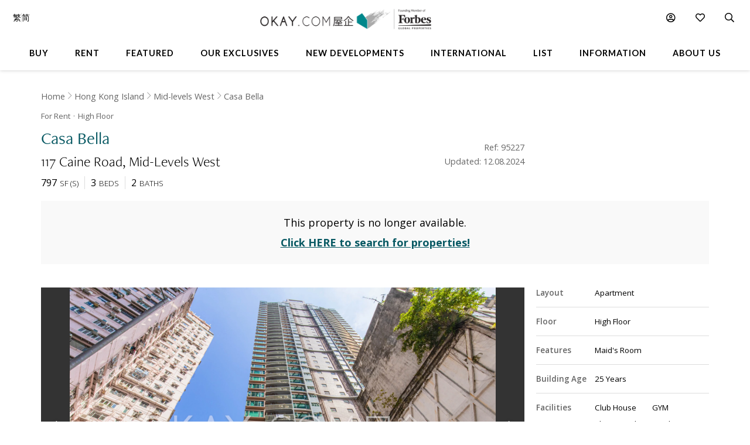

--- FILE ---
content_type: text/html
request_url: https://www.okay.com/en/property/casa-bella/95227
body_size: 63016
content:
<!DOCTYPE html>
<html lang="en">
  <head>
    <meta charset="UTF-8" />
    <meta name="viewport" content="width=device-width, initial-scale=1.0, maximum-scale=5.0" />
    <meta http-equiv="X-UA-Compatible" content="ie=edge" />
    <meta  name="robots"  content="noindex,follow"  />
    <meta  name="title"  content="High Floor Casa Bella For  (Ref: #95227) - OKAY.com"  property="title"  />
    <meta  name="og:title"  content="High Floor Casa Bella For  (Ref: #95227) - OKAY.com"  property="og:title"  />
    <meta  name="description"  content="Browse  properties in Casa Bella on OKAY.com&#39;s clear &amp; uncluttered portal, with photos included!"  property="description"  />
    <meta  name="og:description"  content="Browse  properties in Casa Bella on OKAY.com&#39;s clear &amp; uncluttered portal, with photos included!"  property="og:description"  />
    <meta  name="og:url"  content="https:&#x2F;&#x2F;www.okay.com&#x2F;en&#x2F;property&#x2F;casa-bella&#x2F;95227"  property="og:url"  />
    <meta  name="og:type"  content="Website"  property="og:type"  />
    <meta  name="og:image"  content="https:&#x2F;&#x2F;images.okay.com&#x2F;Property&#x2F;Original&#x2F;casa-bella-mid-levels-west-for-rent-95227_638545222968981439.jpg"  property="og:image"  />
    <meta  name="og:image:width"  content="600"  property="og:image:width"  />
    <meta  name="og:image:height"  content="315"  property="og:image:height"  />
    <meta  property="place:location:latitude"  content="Casa Bella:22.28277"  />
    <meta  property="place:location:longitude"  content="Casa Bella:114.150808"  />
    <meta  property="og:street_address"  content="Caine Road"  />
    <meta  property="og:locality"  content="Mid-Levels West"  />
    <meta  property="og:postal_code"  content=""  />
    <meta  property="og:region"  content="Hong Kong Island"  />
    <meta  property="og:country_name"  content="Hong Kong"  />
    <meta  property="og:website"  content="https:&#x2F;&#x2F;www.okay.com&#x2F;en&#x2F;property&#x2F;rent&#x2F;Casa Bella&#x2F;95227"  />
    <link  rel="canonical"  href="https:&#x2F;&#x2F;www.okay.com&#x2F;en&#x2F;property&#x2F;casa-bella&#x2F;95227"  />
    <link  rel="alternate"  href="https:&#x2F;&#x2F;www.okay.com&#x2F;en&#x2F;property&#x2F;casa-bella&#x2F;95227"  hreflang="en"  />
    <link  rel="alternate"  href="https:&#x2F;&#x2F;www.okay.com&#x2F;zh-hk&#x2F;property&#x2F;寶華軒&#x2F;95227"  hreflang="zh-hant"  />
    <link  rel="alternate"  href="https:&#x2F;&#x2F;www.okay.com&#x2F;zh-cn&#x2F;property&#x2F;寶華軒&#x2F;95227"  hreflang="zh-hans"  />
    <link  rel="alternate"  href="https:&#x2F;&#x2F;www.okay.com&#x2F;en&#x2F;property&#x2F;casa-bella&#x2F;95227"  hreflang="x-default"  />
    <style data-styled="" data-styled-version="4.4.1"></style>
    <script src="/res/touchslider.js" async></script>
    <script src="/res/slider.js" async></script>
    <title>High Floor Casa Bella For  (Ref: #95227) - OKAY.com</title>
    <style>
      body, html { min-height: 100%; }
      #app { min-height: 100%; }
    </style>
    <meta name="theme-color" content="#085963" />
    <meta name="apple-mobile-web-app-status-bar-style" content="#085963" />
    <meta name="baidu-site-verification" content="iqzFoYyAdx" />
    <script>
      !(function(f, b, e, v, n, t, s) {
        if (f.fbq) return;
        n = f.fbq = function() {
          n.callMethod
            ? n.callMethod.apply(n, arguments)
            : n.queue.push(arguments);
        };
        if (!f._fbq) f._fbq = n;
        n.push = n;
        n.loaded = !0;
        n.version = '2.0';
        n.queue = [];
        t = b.createElement(e);
        t.async = !0;
        t.src = v;
        s = b.getElementsByTagName(e)[0];
        s.parentNode.insertBefore(t, s);
      })(
        window,
        document,
        'script',
        'https://connect.facebook.net/en_US/fbevents.js',
      );
      fbq('init', '407607559437097');
      fbq('track', 'PageView');
    </script>
    <script>
      (function(w, d, s, l, i) {
        w[l] = w[l] || [];
        w[l].push({ 'gtm.start': new Date().getTime(), event: 'gtm.js' });
        var f = d.getElementsByTagName(s)[0],
          j = d.createElement(s),
          dl = l != 'dataLayer' ? '&l=' + l : '';
        j.async = true;
        j.src = 'https://www.googletagmanager.com/gtm.js?id=' + i + dl;
        f.parentNode.insertBefore(j, f);
      })(window, document, 'script', 'dataLayer', 'GTM-M45M4DL');
    </script>
    <script type="text/javascript">
      setTimeout(function() {
        var a = document.createElement('script');
        var b = document.getElementsByTagName('script')[0];
        a.src =
          document.location.protocol +
          '//script.crazyegg.com/pages/scripts/0024/5404.js?' +
          Math.floor(new Date().getTime() / 3600000);
        a.async = true;
        a.type = 'text/javascript';
        b.parentNode.insertBefore(a, b);
      }, 1);
    </script>
    <script src="https://maps.googleapis.com/maps/api/js?libraries=geometry,places&key=AIzaSyChXm4_4dqRDQQnoyIEC4TcdJpImB-l3Qs"></script>
    <script src="/res/FaPin.js"></script>
    <script src="/res/FaTextLabel.js"></script>
    <script src="/res/FaMarker.js"></script>
    <script src="/res/PinOverlay.js"></script>

  </head>

  <body class="u-reset">
    <!-- Google Tag Manager (noscript) -->
    <noscript><iframe src="https://www.googletagmanager.com/ns.html?id=GTM-M45M4DL"
    height="0" width="0" style="display:none;visibility:hidden"></iframe></noscript>
    <!-- End Google Tag Manager (noscript) -->
      <link rel="stylesheet"  href="/res/detail.min.css?v=EFB09B93888A95E35813FB35A0C143A8" media="screen" />

    <div id="app"><div class="o-detail c-nav--safari c-calloremail--active"><div id="messagesection" class="c-notify u-hidden"><div class="c-notify__body"><div class="c-notify__text"></div></div><div class="c-notify__close"><span class="fal fa-times"></span></div></div><div class="l-arch__loading"><div><span class="fal fa-sync fa-spin"></span></div></div><div id="messagesection" class="c-notify u-hidden"><div class="c-notify__body"><div class="c-notify__text"></div></div><div class="c-notify__close"><span class="fal fa-times"></span></div></div><div class="l-prophead"><div class="l-prophead__nav"><div class="l-mega l-mega--with-bottom"><div class="l-mega__top c-mega__top "><div class="c-mega__top-menu"><a><span class="fal fa-bars "></span><span class="fal fa-times"></span></a></div><div class="c-mega__top-logo"><a href="/en"><img id="okay-forbes-logo-550" alt="OKAY.COM | Founding member of Forbes Global Properties" src="/res/img/okay-logo-sm2.png"/></a></div><div class="c-mega__top-search"><a><span class="fal fa-search"></span></a></div></div><div class="l-mega__body"><div class="l-mega__container"><div class="l-mega-v2"><nav class="l-mega-v2__nav"><div class="l-mega-v2__navitem "><a href="/en/property-search/buy" class="navBtn"><span>Buy</span></a></div><div class="l-mega-v2__navitem "><a href="/en/property-search/rent" class="navBtn"><span>Rent</span></a></div><div class="l-mega-v2__navitem l-mega-v2__submenu"><div class="navBtn"><span>Featured</span></div><div class="c-mm-submenu " style="top:90%;left:0;transform:translateX(-15%)"><div class="c-mm-featured"><div class="c-mm-column"><div class="c-mm-header"><i class="far fa-map-marker-alt"></i><div>Popular Districts</div></div><div class="c-mm-grid"><a href="/en/district/mid-levels-west/17" class="c-mm-item"><span title="Mid-levels West">Mid-levels West</span></a><a href="/en/district/happy-valley/10" class="c-mm-item"><span title="Happy Valley">Happy Valley</span></a><a href="/en/district/pokfulam/19" class="c-mm-item"><span title="Pokfulam">Pokfulam</span></a><a href="/en/district/clearwater-bay/68" class="c-mm-item"><span title="Clearwater Bay">Clearwater Bay</span></a><a href="/en/district/wan-chai/37" class="c-mm-item"><span title="Wan Chai">Wan Chai</span></a><a href="/en/district/sai-kung/77" class="c-mm-item"><span title="Sai Kung">Sai Kung</span></a><a href="/en/district/western-district/98" class="c-mm-item"><span title="Western District">Western District</span></a><a href="/en/guides/discoverybayguide" class="c-mm-item"><span title="Discovery Bay">Discovery Bay</span></a><a href="/en/district/mid-levels-central/14" class="c-mm-item"><span title="Mid-levels Central">Mid-levels Central</span></a><a href="/en/district/sheung-wan/97" class="c-mm-item"><span title="Sheung Wan">Sheung Wan</span></a></div><a href="/en/guides/hong-kong-island" class="c-mm-view-all"><span>View All Districts</span><i class="far fa-arrow-right"></i></a></div><div class="c-mm-column"><div class="c-mm-header"><i class="fal fa-building"></i><div>Popular Buildings</div></div><div class="c-mm-grid"><a href="/en/estate/hong-kong-parkview/45" class="c-mm-item"><span title="Hong Kong Parkview">Hong Kong Parkview</span></a><a href="/en/estate/baguio-villa/44" class="c-mm-item"><span title="Baguio Villa">Baguio Villa</span></a><a href="/en/building/j-residence/1173" class="c-mm-item"><span title="J Residence">J Residence</span></a><a href="/en/building/mount-pavilia-block-9/8723" class="c-mm-item"><span title="Mount Pavilia">Mount Pavilia</span></a><a href="/en/estate/sorrento/162" class="c-mm-item"><span title="Sorrento">Sorrento</span></a><a href="/en/estate/fleur-pavilia/59" class="c-mm-item"><span title="Fleur Pavilia">Fleur Pavilia</span></a><a href="/en/phase/the-avenue-phase-2/19" class="c-mm-item"><span title="The Avenue - Phase 2">The Avenue - Phase 2</span></a><a href="/en/estate/the-belchers/41" class="c-mm-item"><span title="The Belcher&#x27;s">The Belcher&#x27;s</span></a><a href="/en/building/centrestage-block-2/142" class="c-mm-item"><span title="Centrestage">Centrestage</span></a><a href="/en/estate/larvotto/43" class="c-mm-item"><span title="Larvotto">Larvotto</span></a></div></div><div class="c-mm-column"><div class="c-mm-header"><i class="far fa-home"></i><div>Property Types</div></div><div class="c-mm-grid" style="grid-template-columns:repeat(2, fit-content(150px))"><a href="/en/property-search/buy/property-apartment" class="c-mm-item"><span title="Apartment">Apartment</span></a><a href="/en/property-search/buy/property-duplex" class="c-mm-item"><span title="Duplex">Duplex</span></a><a href="/en/property-search/buy/property-triplex" class="c-mm-item"><span title="Triplex">Triplex</span></a><a href="/en/property-search/buy/property-penthouse" class="c-mm-item"><span title="Penthouse">Penthouse</span></a><a href="/en/property-search/buy/property-house" class="c-mm-item"><span title="House">House</span></a><a href="/en/property-search/buy/property-studio" class="c-mm-item"><span title="Studio">Studio</span></a><a href="/en/property-search/buy/property-village house" class="c-mm-item"><span title="Village House">Village House</span></a></div></div></div></div></div><div class="l-mega-v2__navitem "><a href="/en/exclusives" class="navBtn"><span>Our Exclusives</span></a></div><div class="l-mega-v2__navitem "><a href="/en/firsthand-developments" class="navBtn"><span>New Developments</span></a></div><div class="l-mega-v2__navitem "><a href="/en/international/sudara-residences" class="navBtn"><span>International</span></a></div><div class="l-mega-v2__navitem "><a href="/en/list-property" class="navBtn"><span>List</span></a></div><div class="l-mega-v2__navitem l-mega-v2__submenu"><div class="navBtn"><span>Information</span></div><div class="c-mm-submenu " style="top:90%;right:0"><div class="c-mm-grid-section" style="grid-template-columns:4fr 1fr 1fr"><div class="c-mm-column"><div class="c-mm-header"><i class="fal fa-newspaper"></i><div>Latest Articles</div></div><div class="c-mm-list"><a href="/en/property-news/celebrating-excellence-our-agent-sonam-named-one-of-hong-kongs-most-notable-real-estate-agents-under/1262" class="c-mm-article__name"><span title="Celebrating Excellence: Our Agent Sonam Named One of Hong Kong&#x27;s Most Notable Real Estate Agents Under 40 in 2025">Celebrating Excellence: Our Agent Sonam Named One of Hong Kong&#x27;s Most Notable Real Estate Agents Under 40 in 2025</span></a><a href="/en/property-news/hong-kongs-4-legendary-peak-residential-streets-how-many-do-you-know/1256" class="c-mm-article__name"><span title="Hong Kong’s 4 Legendary Peak Residential Streets — How Many Do You Know?">Hong Kong’s 4 Legendary Peak Residential Streets — How Many Do You Know?</span></a><a href="/en/property-news/immobilier-à-hong-kong-des-prix-toujours-plus-vertigineux/1275" class="c-mm-article__name"><span title="Immobilier : à Hong Kong, des prix toujours plus vertigineux">Immobilier : à Hong Kong, des prix toujours plus vertigineux</span></a><a href="/en/property-news/luxury-22-million-hong-kong-home-bought-by-xpengs-brian-gu/1254" class="c-mm-article__name"><span title="Luxury $22 Million Hong Kong Home Bought by XPeng’s Brian Gu">Luxury $22 Million Hong Kong Home Bought by XPeng’s Brian Gu</span></a></div><a href="/en/property-news" class="c-mm-view-all"><span>View All Articles</span><i class="far fa-arrow-right"></i></a></div><div class="c-mm-column"><div class="c-mm-header"><i class="fal fa-file-alt"></i><div>Resources</div></div><div class="c-mm-list"><a href="/en/property-news" class="c-mm-item" style="max-width:200px"><span>News &amp; Insights</span></a><a href="/en/property-questions" class="c-mm-item" style="max-width:200px"><span>Ask An Agent</span></a><a href="/en/mortgagecalculator/monthlyrepayment" class="c-mm-item" style="max-width:200px"><span>Mortgage Calculator</span></a></div></div><div class="c-mm-column"><div class="c-mm-header"><i class="fal fa-books"></i><div>Guides</div></div><div class="c-mm-list"><a href="/en/property-guides" class="c-mm-item" style="max-width:200px"><span>Property Guides</span></a><a href="/en/guides/hong-kong-island" class="c-mm-item" style="max-width:200px"><span>Hong Kong District Guides</span></a><a href="/en/guides/living-in-hong-kong" class="c-mm-item" style="max-width:200px"><span>Useful Information</span></a></div></div></div></div></div><div class="l-mega-v2__navitem l-mega-v2__submenu"><div class="navBtn"><span>About Us</span></div><div class="c-mm-submenu " style="top:90%;right:0"><div class="c-mm-grid-section" style="grid-template-columns:repeat(2, 1fr)"><div class="c-mm-column"><div class="c-mm-header"><i class="fal fa-building"></i><div>Our Company</div></div><div class="c-mm-list"><a href="/en/about-us" class="c-mm-item"><span>Our Story</span></a><a href="/en/property-experts" class="c-mm-item"><span>Executive Team</span></a><a href="/en/about-us/in-the-press" class="c-mm-item"><span>In The Press</span></a><a href="/en/communication/enquiry" class="c-mm-item"><span>Contact Us</span></a></div></div><div class="c-mm-column"><div class="c-mm-header"><i class="far fa-users"></i><div>Agents</div></div><div class="c-mm-list"><a href="/en/property-agent-team" class="c-mm-item"><span>Find An Agent</span></a><a href="https://careers.okay.com" target="_blank" class="c-mm-item"><span>Join As An Agent</span></a><a href="/en/about-us/testimonials" class="c-mm-item"><span>Testimonials</span></a></div></div></div></div></div></nav></div><div class="l-mega__logo"><div class="c-mega__logo"><a href="/en"><img id="okay-forbes-logo" alt="OKAY.COM | Founding member of Forbes Global Properties" src="/res/img/okay-logo-fgp.png"/></a></div></div><div class="l-mega__settings"><nav class="c-mega"><ul class="c-mega__settings"><li class="c-mega__account c-mega__li"><a><span class="far fa-user-circle "></span><span class="c-mega__text">My Account</span></a><ul><li><a>Sign In</a></li><li><a href="/en/account/register">Create Account</a></li></ul></li><li class="c-mega__favorite c-mega__li"><a><span class="far fa-heart"></span><span class="c-mega__text">Favorite</span></a><ul><li><a href="/en/profile/savedproperties">Saved Properties</a></li><li><a href="/en/profile/savedsearch">Saved Searches</a></li><li><a href="/en/profile/recentlyviewed">Recently Viewed</a></li></ul></li></ul></nav></div><div class="l-mega__langs"><div class="l-mega__langs__list"><div class="l-mega__langs__item">繁</div><div class="l-mega__langs__divider"></div><div class="l-mega__langs__item">简</div></div></div><div class="l-mega__search c-mega c-mega__search"><a><span class="far fa-search"></span></a></div></div></div><div class="l-mega__search-popup"><div class="c-searchpop"><div class="c-searchpop__body"><a class="c-searchpop__close"><span class="fal fa-times"></span></a><div class="c-searchpop__types"><a class="c-searchpop__type c-searchpop__type--active">Buy</a><a class="c-searchpop__type">Rent</a></div><div class="c-searchpop__input"><input type="search" id="megasearch-input" placeholder="Enter Keyword / District / Building / Address" value=""/><button class="far fa-search"></button></div><div class="c-searchpop__suggestions"></div></div><div class="c-searchpop__fullscreen-loading"><span class="fal fa-spin fa-spinner"></span></div></div></div></div></div><div class="l-prophead__breadcrumb  c-breadcrumb__container u-mobile-hidden"><div class="l-breadcrumb__container"><ul class="c-breadcrumb__items"><li class="c-breadcrumb__item"><a href="/">Home</a></li><li class="c-breadcrumb__item"><a href="/en/guides/hong-kong-island">Hong Kong Island</a></li><li class="c-breadcrumb__item"><a href="/en/district/mid-levels-west/17">Mid-levels West</a></li><li class="c-breadcrumb__item"><a href="/en/building/casa-bella/76">Casa Bella</a></li></ul></div></div></div><div class="l-prop l-prop--listingfirst"><div class="l-prop__smtop"><div class="c-propsmtop__stick"><div class="c-propsmtop__back"></div><div class="c-propsmtop__actions"><a class="c-propsmtop__action"><span class="fal fa-heart"></span></a><a class="c-propsmtop__action"><span class="fal fa-share-alt"></span></a></div></div></div><div id="sticky1" class="l-prop__info c-prophead"><div class="l-prophead c-prophead__background"><div class="l-prophead__container c-prophead__container"><div class="l-prophead__title"><div class="c-prophead__metagroup"><div class="c-prophead__type">For Rent</div><div class="c-prophead__floor">High<!-- --> Floor</div></div><div class="c-prophead__titlegroup"><h1 class="c-prophead__title">Casa Bella</h1></div><div class="c-prophead__addressgroup"><span class="c-prophead__address">117 Caine Road</span><span class="c-prophead__district">Mid-Levels West</span></div></div><div class="l-prophead__price"><div class="c-prophead__pricegroup"><div class="c-prophead__current"></div><div class="c-prophead__ppsf"></div><div class="c-prophead__id">Ref: 95227</div><div class="c-prophead__update">Updated: 12.08.2024</div></div></div><div class="l-prophead__config"><div class="c-prophead__configgroup"><div class="c-prophead__config"><div class="c-prophead__value">797</div><div class="c-prophead__key">SF<!-- --> (<!-- -->S<!-- -->)</div></div><div class="c-prophead__config"><div class="c-prophead__value">3</div><div class="c-prophead__key">Beds</div></div><div class="c-prophead__config"><div class="c-prophead__value">2</div><div class="c-prophead__key">Baths</div></div></div></div></div></div></div><div class="l-prop__unavailable"><div class="c-propsold"><div class="c-propsold__caption"><div>This property is no longer available.</div></div><div class="c-propsold__caption"><div>
      <a href="/en/property-search/rent">Click HERE to search for properties!</a>
    </div></div></div></div><div class="l-prop__gallery" style="position:relative;overflow:hidden"><div style="position:relative;overflow:hidden"><div class="c-propslider"><div id="detailgallery-detail-slides" class="c-propslider__slides"><div class="c-propslider__slide c-propslider__slide--portrait"><img src="https://images.okay.com/building/wp1800_1200/76_638011767025037891.webp" loading="lazy" alt="Casa Bella"/><div class="c-propslider__caption"><div class="c-propslider__caption-text">Casa Bella</div></div></div></div><div class="c-propslider__actions"><div class="c-propslider__arrow c-propslider__arrow--left"><span class="fal fa-chevron-left"></span></div><div class="c-propslider__arrow c-propslider__arrow--right"><span class="fal fa-chevron-right"></span></div></div><div class="c-propslider__overlay"><div class="c-propslider__labels"></div><div class="c-propslider__more"><a class="c-propslider__action" href="#"><span class="far fa-images"></span>  <!-- -->1</a></div></div></div><div class="c-propthumb"><div class="c-propthumb__main"><div class="c-propthumb__arrow"><span class="fal fa-chevron-left"></span></div><div id="detailgallery-detail-thumbs" class="c-propthumb__thumbs"><div class="c-propthumb__thumb c-propthumb__thumb--active"><img src="https://images.okay.com/building/wp273_154/76_638011767025037891.webp" alt="Casa Bella"/></div></div><div class="c-propthumb__arrow"><span class="fal fa-chevron-right"></span></div></div><div class="c-propthumb__side"><div class="c-propthumb__type"><div class="c-propthumb__icon"><span class="fas fa-map"></span></div><div class="c-propthumb__title">Map View</div></div><div class="c-propthumb__type"><div class="c-propthumb__icon"><span class="fas fa-user"></span></div><div class="c-propthumb__title">Street View</div></div></div></div></div></div><div class="l-prop__text"><div class="c-proptext"><div class="c-proptext__quote"><div class="o-openquote"><img src="/res/img/quote.png" alt=""/></div></div><div class="c-proptext__text">Indulge in the epitome of luxury living at Casa Bella, where this exquisitely renovated three-bedroom layout awaits discerning expat families seeking a harmonious blend of style and comfort. With spacious bedrooms, a well-appointed living area, and breathtaking city views from the high floor, this residence offers a serene sanctuary in the heart of the bustling city. Enjoy seamless access to the central elevator on Caine Road, providing effortless connections to the vibrant shops and restaurants of SoHo. Immerse yourself in the sophisticated charm of this prime location that perfectly balances convenience and elegance – schedule a viewing now to experience the allure of Casa Bella firsthand.</div></div></div><div class="l-prop__meta"><div class="l-propmeta"><div class="l-propmeta__feature"><div class="c-prop__subtitle">Features &amp; Facilities</div><div class="c-propfeature"><div id="featureblock" class="c-propfeature__rows"><div class="c-propfeature__row"><div class="c-propfeature__col c-propfeature__col--label">Layout</div><div class="c-propfeature__col c-propfeature__col--value"><div class="c-propfeature__item c-propfeature__item--full">Apartment</div></div></div><div class="c-propfeature__row"><div class="c-propfeature__col c-propfeature__col--label">Floor</div><div class="c-propfeature__col c-propfeature__col--value"><div class="c-propfeature__item c-propfeature__item--full">High Floor</div></div></div><div class="c-propfeature__row c-propfeature__row--sm"><div class="c-propfeature__col c-propfeature__col--label">Features</div><div class="c-propfeature__col c-propfeature__col--value"><div class="c-propfeature__item">Maid&#x27;s Room</div></div></div><div class="c-propfeature__row"><div class="c-propfeature__col c-propfeature__col--label">Building Age</div><div class="c-propfeature__col c-propfeature__col--value"><div class="c-propfeature__item c-propfeature__item--full">25 Years</div></div></div><div class="c-propfeature__row c-propfeature__row--sm"><div class="c-propfeature__col c-propfeature__col--label">Facilities</div><div class="c-propfeature__col c-propfeature__col--value"><div class="c-propfeature__item">Club House</div><div class="c-propfeature__item">GYM</div><div class="c-propfeature__item">Playground</div><div class="c-propfeature__item">Outdoor Swimming Pool</div><div class="c-propfeature__item">Snooker</div><div class="c-propfeature__item">24 Hour Security</div></div></div></div></div></div></div></div><div class="l-prop__map" id="detail-smallmap"><div class="l-pad u-mobile-hidden"><h2 class="o-h1">Neighbourhood</h2></div><div class="c-propmap"><div class="c-propmap__box"><div class="c-propmap__frame" style="pointer-events:none;cursor:pointer"></div></div><div class="c-propmap__timing"><div class="c-propmap__timinggroup"><div class="c-propmap__main"><div class="c-propmap__routes-inner"><div class="c-forms"><div class="c-forms__row" style="margin-bottom:0"><div class="c-forms__title">Get Travel Time</div><div class="c-forms__cols"><div class="c-forms__col"><div class="c-forms__fields"><div class="c-forms__field c-forms__field--addon"><span class="fas fa-walking"></span></div><div class="c-forms__field"><input type="text" class="c-forms__input js-togglemethod" placeholder="Enter a location (eg. Wyndham Street)" value=""/></div><div class="c-forms__field c-forms__field--addon"><span class="fas fa-search"></span></div></div></div></div></div></div></div></div><div class="c-propmap__side"><div class="c-propmap__estimate-box"><span class="c-propmap__minute">-- </span><span class="c-propmap__unit">min</span></div><div class="c-propmap__action-box"><button class="o-btn o-btn--primary">Save this place</button></div></div></div></div><div class="c-propmap__types"><div class="c-propmap__type c-propmap__type--active"><span class="c-propmap__icon" style="background-color:#085963"></span>My Places</div><div class="c-propmap__type"><span class="c-propmap__icon" style="background-color:#6b3135"></span>Nearby Properties</div><div class="c-propmap__type"><span class="c-propmap__icon" style="background-color:#4971c5"></span>Schools</div><div class="c-propmap__type"><span class="c-propmap__icon" style="background-color:#999"></span>More</div></div><button class="c-propmap__fullscreen"><span class="fal fa-expand"></span><span class="c-propmap__fullscreen-text">Expand</span></button></div></div><div class="l-prop__building"><div class="c-explore"><div class="c-explore__container"><div class="c-explore__half c-explore__half--info"><div class="c-explore__info"><div class="c-explore__name"><div class="c-explore__caption"><span class="fal fa-compass"></span> <!-- -->Learn more about</div><a href="/en/building/casa-bella/76" class="c-explore__titlegroup"><h2 class="c-explore__title">Casa Bella</h2><div class="c-explore__open"><span class="fal fa-chevron-right"></span></div></a><div class="c-explore__metas"><div class="c-explore__meta"><span class="c-explore__metalabel">For Sale</span> <span class="c-explore__metavalue">1</span></div><div class="c-explore__meta"><span class="c-explore__metalabel">Median</span> <span class="c-explore__metavalue">HK$ 31,368</span><span class="c-explore__metalabel"> / SF</span></div></div><div class="c-explore__actions"><button class="c-explore__button o-btn o-btn--primary">Follow</button></div></div></div></div><div class="c-explore__half"><div class="c-explore__square"><div class="c-explore__img"><img loading="lazy" src="https://images.okay.com/building/wp1800_1200/casa-bella-for-rent-76_638011767025037891.webp" alt="Casa Bella"/></div></div></div></div></div></div><div class="l-prop__listing"><div class="l-pad-top l-pad-top--4"><div class="l-prop__listing-tabs"><h2>Similar Listings For Rent</h2><div class="okay-tabs"><a class="okay-tabs-btn okay-tabs-btn--active">Same District</a></div></div></div><div class="c-tableview c-tableview--extra u-mobile-hidden " style="padding-top:20px"><div class="c-tableview__section l-pad l-pad--2"><div class="c-tableview__section"><table class="c-tableview__body"><thead><tr class="c-tableview__trow c-tableview__trow--head"><td class="c-tableview__tcell"></td><td class="c-tableview__tcell"></td><td class="c-tableview__tcell c-tableview__tcell--sortable"><div style="width:100%;display:flex;align-items:center"><div><div class="u-mobile-hidden">Building</div><div class="u-mobile-only">Building</div></div><span class="c-tableview__tcaret"></span><span class="c-tableview__tsort"></span></div></td><td class="c-tableview__tcell c-tableview__tcell--sortable"><div style="width:100%;display:flex;align-items:center"><div><div class="u-mobile-hidden">Price</div><div class="u-mobile-only">Price</div></div><span class="c-tableview__tcaret"></span><span class="c-tableview__tsort"></span></div></td><td class="c-tableview__tcell c-tableview__tcell--sortable"><div style="width:100%;display:flex;align-items:center"><div><div class="u-mobile-hidden">$ / SF</div><div class="u-mobile-only">$ / SF</div></div><span class="c-tableview__tcaret"></span><span class="c-tableview__tsort"></span></div></td><td class="c-tableview__tcell c-tableview__tcell--sortable"><div style="width:100%;display:flex;align-items:center"><div>Bed</div><span class="c-tableview__tcaret"></span><span class="c-tableview__tsort"></span></div></td><td class="c-tableview__tcell c-tableview__tcell--sortable"><div style="width:100%;display:flex;align-items:center"><div>Bath</div><span class="c-tableview__tcaret"></span><span class="c-tableview__tsort"></span></div></td><td class="c-tableview__tcell"></td></tr></thead><tbody><tr class="c-tableview__trow"><td class="c-tableview__tcell"><div><img alt="Beauty Court - For Rent - 1361 SF - HKD 64K - #27723" data-src="https://images.okay.com/property/wp406_229/beauty-court-mid-levels-west-for-rent-27723_638985699399845384.webp" src="https://images.okay.com/property/wp406_229/beauty-court-mid-levels-west-for-rent-27723_638985699399845384.webp" loading="lazy"/></div></td><td class="c-tableview__tcell u-flex u-flex--middle"><span class="fal fa-heart"></span></td><td class="c-tableview__tcell"><a href="/en/property/beauty-court/27723?purpose=rent">Beauty Court</a></td><td class="c-tableview__tcell"><div class="u-mobile-hidden">HK$ 64K<!-- --> <span class="price__incl">Incl.</span></div><div class="u-mobile-only"><div class="u-underline"> 64K<!-- --> <span class="price__incl">Incl.</span></div></div></td><td class="c-tableview__tcell"><div> <!-- -->HK$ 47</div></td><td class="c-tableview__tcell">3</td><td class="c-tableview__tcell">2</td><td class="c-tableview__tcell c-tableview__tcell--center u-mobile-hidden"><button class="c-tableview__contact"><span class="fal fa-envelope"></span> <!-- -->Contact</button></td></tr><tr class="c-tableview__trow"><td class="c-tableview__tcell"><div><img alt="Parkway Court - Block A - For Rent - 1051 SF - HKD 52K - #41933" data-src="https://images.okay.com/property/wp406_229/parkway-court-block-a-mid-levels-west-for-rent-41933_638987130309332330.webp" src="https://images.okay.com/property/wp406_229/parkway-court-block-a-mid-levels-west-for-rent-41933_638987130309332330.webp" loading="lazy"/></div></td><td class="c-tableview__tcell u-flex u-flex--middle"><span class="fal fa-heart"></span></td><td class="c-tableview__tcell"><a href="/en/property/parkway-court-block-a/41933?purpose=rent">Parkway Court - Block A</a></td><td class="c-tableview__tcell"><div class="u-mobile-hidden">HK$ 52K<!-- --> <span class="price__incl">Incl.</span></div><div class="u-mobile-only"><div class="u-underline"> 52K<!-- --> <span class="price__incl">Incl.</span></div></div></td><td class="c-tableview__tcell"><div> <!-- -->HK$ 49</div></td><td class="c-tableview__tcell">3</td><td class="c-tableview__tcell">2</td><td class="c-tableview__tcell c-tableview__tcell--center u-mobile-hidden"><button class="c-tableview__contact"><span class="fal fa-envelope"></span> <!-- -->Contact</button></td></tr><tr class="c-tableview__trow"><td class="c-tableview__tcell"><div><img alt="Robinson Place - Block 2 - For Rent - 1052 SF - HKD 62K - #21603" data-src="https://images.okay.com/property/wp406_229/robinson-place-block-2-mid-levels-west-for-rent-21603_638245959326590870.webp" src="https://images.okay.com/property/wp406_229/robinson-place-block-2-mid-levels-west-for-rent-21603_638245959326590870.webp" loading="lazy"/></div></td><td class="c-tableview__tcell u-flex u-flex--middle"><span class="fal fa-heart"></span></td><td class="c-tableview__tcell"><a href="/en/property/robinson-place-block-2/21603?purpose=rent">Robinson Place - Block 2</a></td><td class="c-tableview__tcell"><div class="u-mobile-hidden">HK$ 62K<!-- --> <span class="price__incl">Incl.</span></div><div class="u-mobile-only"><div class="u-underline"> 62K<!-- --> <span class="price__incl">Incl.</span></div></div></td><td class="c-tableview__tcell"><div> <!-- -->HK$ 59</div></td><td class="c-tableview__tcell">3</td><td class="c-tableview__tcell">2</td><td class="c-tableview__tcell c-tableview__tcell--center u-mobile-hidden"><button class="c-tableview__contact"><span class="fal fa-envelope"></span> <!-- -->Contact</button></td></tr><tr class="c-tableview__trow"><td class="c-tableview__tcell"><div><img alt="Arezzo - For Rent - 1311 SF - HKD 75K - #289457" data-src="https://images.okay.com/property/wp406_229/arezzo-mid-levels-west-for-rent-289457_639002025562741438.webp" src="https://images.okay.com/property/wp406_229/arezzo-mid-levels-west-for-rent-289457_639002025562741438.webp" loading="lazy"/></div></td><td class="c-tableview__tcell u-flex u-flex--middle"><span class="fal fa-heart"></span></td><td class="c-tableview__tcell"><a href="/en/property/arezzo/289457?purpose=buy-rent">Arezzo</a></td><td class="c-tableview__tcell"><div class="u-mobile-hidden">HK$ 75K<!-- --> <span class="price__incl">Incl.</span></div><div class="u-mobile-only"><div class="u-underline"> 75K<!-- --> <span class="price__incl">Incl.</span></div></div></td><td class="c-tableview__tcell"><div> <!-- -->HK$ 57</div></td><td class="c-tableview__tcell">3</td><td class="c-tableview__tcell">2</td><td class="c-tableview__tcell c-tableview__tcell--center u-mobile-hidden"><button class="c-tableview__contact"><span class="fal fa-envelope"></span> <!-- -->Contact</button></td></tr><tr class="c-tableview__trow"><td class="c-tableview__tcell"><div><img alt="Blessings Garden - Phase 1 - For Rent - 854 SF - HKD 40K - #56199" data-src="https://images.okay.com/property/wp406_229/blessings-garden-phase-1-mid-levels-west-for-rent-56199_638998631696319707.webp" src="https://images.okay.com/property/wp406_229/blessings-garden-phase-1-mid-levels-west-for-rent-56199_638998631696319707.webp" loading="lazy"/></div></td><td class="c-tableview__tcell u-flex u-flex--middle"><span class="fal fa-heart"></span></td><td class="c-tableview__tcell"><a href="/en/property/blessings-garden-phase-1/56199?purpose=rent">Blessings Garden - Phase 1</a></td><td class="c-tableview__tcell"><div class="u-mobile-hidden">HK$ 40K<!-- --> <span class="price__incl">Incl.</span></div><div class="u-mobile-only"><div class="u-underline"> 40K<!-- --> <span class="price__incl">Incl.</span></div></div></td><td class="c-tableview__tcell"><div> <!-- -->HK$ 47</div></td><td class="c-tableview__tcell">3</td><td class="c-tableview__tcell">2</td><td class="c-tableview__tcell c-tableview__tcell--center u-mobile-hidden"><button class="c-tableview__contact"><span class="fal fa-envelope"></span> <!-- -->Contact</button></td></tr><tr class="c-tableview__trow"><td class="c-tableview__tcell"><div><img alt="Lyttelton Garden - Block 2 - For Rent - 867 SF - HKD 48K - #99906" data-src="https://images.okay.com/property/wp406_229/lyttelton-garden-block-2-mid-levels-west-for-rent-99906_638865380848845694.webp" src="https://images.okay.com/property/wp406_229/lyttelton-garden-block-2-mid-levels-west-for-rent-99906_638865380848845694.webp" loading="lazy"/></div></td><td class="c-tableview__tcell u-flex u-flex--middle"><span class="fal fa-heart"></span></td><td class="c-tableview__tcell"><a href="/en/property/lyttelton-garden-block-2/99906?purpose=rent">Lyttelton Garden - Block 2</a></td><td class="c-tableview__tcell"><div class="u-mobile-hidden">HK$ 48K<!-- --> <span class="price__incl">Incl.</span></div><div class="u-mobile-only"><div class="u-underline"> 48K<!-- --> <span class="price__incl">Incl.</span></div></div></td><td class="c-tableview__tcell"><div> <!-- -->HK$ 55</div></td><td class="c-tableview__tcell">3</td><td class="c-tableview__tcell">2</td><td class="c-tableview__tcell c-tableview__tcell--center u-mobile-hidden"><button class="c-tableview__contact"><span class="fal fa-envelope"></span> <!-- -->Contact</button></td></tr></tbody></table></div></div><div class="l-pad--2 u-text-center"><a target="_blank" href="https://www.okay.com/en/property-search/rent/localityarea-a1-d17" class="o-btn o-btn--primary"><span class="fal fa-search"></span>   <!-- -->View More</a></div></div><div class="c-propsmsimilar"><div class="c-propsmsimilar__items"><div class="c-propsmsimilar__item"><a href="/en/property/beauty-court/27723?purpose=rent" class="c-propsmsimilar__img"><img loading="lazy" src="https://images.okay.com/property/wp406_229/beauty-court-mid-levels-west-for-rent-27723_638985699399845384.webp" alt=""/></a><div class="c-propsmsimilar__info"><a href="/en/property/beauty-court/27723?purpose=rent" class="c-propsmsimilar__name">Beauty Court</a><div class="c-propsmsimilar__price">HKD64K</div><div class="c-propsmsimilar__size"><div class="c-propsmsimilar__sizegroup"><div class="c-propsmsimilar__sizevalue">1,361</div><div class="c-propsmsimilar__sizeunit">SF<!-- --> (<!-- -->S<!-- -->)</div></div><div class="c-propsmsimilar__sizegroup"><div class="c-propsmsimilar__sizevalue">3</div><div class="c-propsmsimilar__sizeunit">BD</div></div><div class="c-propsmsimilar__sizegroup"><div class="c-propsmsimilar__sizevalue">2</div><div class="c-propsmsimilar__sizeunit">BA</div></div></div></div><div class="c-propsmsimilar__fav"><span class="fal fa-heart"></span></div></div><div class="c-propsmsimilar__item"><a href="/en/property/parkway-court-block-a/41933?purpose=rent" class="c-propsmsimilar__img"><img loading="lazy" src="https://images.okay.com/property/wp406_229/parkway-court-block-a-mid-levels-west-for-rent-41933_638987130309332330.webp" alt=""/></a><div class="c-propsmsimilar__info"><a href="/en/property/parkway-court-block-a/41933?purpose=rent" class="c-propsmsimilar__name">Parkway Court - Block A</a><div class="c-propsmsimilar__price">HKD52K</div><div class="c-propsmsimilar__size"><div class="c-propsmsimilar__sizegroup"><div class="c-propsmsimilar__sizevalue">1,051</div><div class="c-propsmsimilar__sizeunit">SF<!-- --> (<!-- -->S<!-- -->)</div></div><div class="c-propsmsimilar__sizegroup"><div class="c-propsmsimilar__sizevalue">3</div><div class="c-propsmsimilar__sizeunit">BD</div></div><div class="c-propsmsimilar__sizegroup"><div class="c-propsmsimilar__sizevalue">2</div><div class="c-propsmsimilar__sizeunit">BA</div></div></div></div><div class="c-propsmsimilar__fav"><span class="fal fa-heart"></span></div></div><div class="c-propsmsimilar__item"><a href="/en/property/robinson-place-block-2/21603?purpose=rent" class="c-propsmsimilar__img"><img loading="lazy" src="https://images.okay.com/property/wp406_229/robinson-place-block-2-mid-levels-west-for-rent-21603_638245959326590870.webp" alt=""/></a><div class="c-propsmsimilar__info"><a href="/en/property/robinson-place-block-2/21603?purpose=rent" class="c-propsmsimilar__name">Robinson Place - Block 2</a><div class="c-propsmsimilar__price">HKD62K</div><div class="c-propsmsimilar__size"><div class="c-propsmsimilar__sizegroup"><div class="c-propsmsimilar__sizevalue">1,052</div><div class="c-propsmsimilar__sizeunit">SF<!-- --> (<!-- -->S<!-- -->)</div></div><div class="c-propsmsimilar__sizegroup"><div class="c-propsmsimilar__sizevalue">3</div><div class="c-propsmsimilar__sizeunit">BD</div></div><div class="c-propsmsimilar__sizegroup"><div class="c-propsmsimilar__sizevalue">2</div><div class="c-propsmsimilar__sizeunit">BA</div></div></div></div><div class="c-propsmsimilar__fav"><span class="fal fa-heart"></span></div></div><div class="c-propsmsimilar__item"><a href="/en/property/arezzo/289457?purpose=rent" class="c-propsmsimilar__img"><img loading="lazy" src="https://images.okay.com/property/wp406_229/arezzo-mid-levels-west-for-rent-289457_639002025562741438.webp" alt=""/></a><div class="c-propsmsimilar__info"><a href="/en/property/arezzo/289457?purpose=rent" class="c-propsmsimilar__name">Arezzo</a><div class="c-propsmsimilar__price">HKD75K</div><div class="c-propsmsimilar__size"><div class="c-propsmsimilar__sizegroup"><div class="c-propsmsimilar__sizevalue">1,311</div><div class="c-propsmsimilar__sizeunit">SF<!-- --> (<!-- -->S<!-- -->)</div></div><div class="c-propsmsimilar__sizegroup"><div class="c-propsmsimilar__sizevalue">3</div><div class="c-propsmsimilar__sizeunit">BD</div></div><div class="c-propsmsimilar__sizegroup"><div class="c-propsmsimilar__sizevalue">2</div><div class="c-propsmsimilar__sizeunit">BA</div></div></div></div><div class="c-propsmsimilar__fav"><span class="fal fa-heart"></span></div></div><div class="c-propsmsimilar__item"><a href="/en/property/blessings-garden-phase-1/56199?purpose=rent" class="c-propsmsimilar__img"><img loading="lazy" src="https://images.okay.com/property/wp406_229/blessings-garden-phase-1-mid-levels-west-for-rent-56199_638998631696319707.webp" alt=""/></a><div class="c-propsmsimilar__info"><a href="/en/property/blessings-garden-phase-1/56199?purpose=rent" class="c-propsmsimilar__name">Blessings Garden - Phase 1</a><div class="c-propsmsimilar__price">HKD40K</div><div class="c-propsmsimilar__size"><div class="c-propsmsimilar__sizegroup"><div class="c-propsmsimilar__sizevalue">854</div><div class="c-propsmsimilar__sizeunit">SF<!-- --> (<!-- -->S<!-- -->)</div></div><div class="c-propsmsimilar__sizegroup"><div class="c-propsmsimilar__sizevalue">3</div><div class="c-propsmsimilar__sizeunit">BD</div></div><div class="c-propsmsimilar__sizegroup"><div class="c-propsmsimilar__sizevalue">2</div><div class="c-propsmsimilar__sizeunit">BA</div></div></div></div><div class="c-propsmsimilar__fav"><span class="fal fa-heart"></span></div></div><div class="c-propsmsimilar__item"><div class="c-propsmsimilar__follow"><div class="c-propsmsimilar__capture">Stay updated on<!-- --> <!-- -->Casa Bella</div><div class="c-propsmsimilar__action"><button class="o-btn o-btn--flat">Follow</button></div></div></div></div><div class="c-propsmsimilar__more"><a class="o-btn o-btn--flat" href="https://www.okay.com/en/property-search/rent/localityarea-a1-d17">View More</a></div></div></div><div class="l-prop__district"><div class="c-explore c-explore--reverse"><div class="c-explore__container"><div class="c-explore__half c-explore__half--info"><div class="c-explore__info"><div class="c-explore__name"><div class="c-explore__caption"><span class="fal fa-compass"></span> <!-- -->Learn more about</div><a href="/en/district/mid-levels-west/17" class="c-explore__titlegroup"><h2 class="c-explore__title">Mid-Levels West</h2><div class="c-explore__open"><span class="fal fa-chevron-right"></span></div></a><div class="c-explore__actions"><a class="o-btn o-btn--flat" href="/en/property-search/rent/mid-levels-west">View Properties<!-- --> </a><a class="o-btn o-btn--flat" href="/en/district/mid-levels-west/17">District Guide<!-- --> </a></div><div class="c-explore__actions"><button class="c-explore__button o-btn o-btn--primary">Follow</button></div></div></div></div><div class="c-explore__half"><div class="c-explore__square"><div class="c-explore__img"><img loading="lazy" src="https://images.okay.com/District/Folder150/17_634061049915000000.webp" alt="Mid-Levels West"/></div></div></div></div></div></div><div class="l-prop__chart l-pad-top l-pad-top--2" style="display:block"><div class="o-h1 c-trends__title u-mobile-hidden">Casa Bella<!-- --> - <!-- -->Trends</div><div class="l-prop__chart-body l-pad l-pad--4"><div class="c-estate__groups"><div class="c-trends__types"><div class="c-trends__type-selection-dropdown"><div class="c-trends__type-selection-selector c-trends__type-selection-selector--type"><div class="c-trends__dropdown-wrap"><div class="c-trends__dropdown-label">Avg. Price / SF</div><span class="fal fa-chevron-down"></span></div></div><div class="c-trends__type-selection-selector c-trends__type-selection-selector--duration"><div class="c-trends__dropdown-wrap"><div class="c-trends__dropdown-label">All</div><span class="fal fa-chevron-down"></span></div></div></div><div class="c-trends__type-selection-links"><a class="c-trends__type c-trends__type--active">Avg. Price / SF</a><a class="c-trends__type ">Transaction Activity</a></div></div><div class="c-trends__chart"><div class="c-trends__toggles"><div class="c-trends__time"><div class="c-trends__durations"><a class="c-trends__duration   ">1Y</a><a class="c-trends__duration   ">3Y</a><a class="c-trends__duration   ">5Y</a><a class="c-trends__duration   ">10Y</a><a class="c-trends__duration  c-trends__duration--active ">All</a><a class="c-trends__duration   u-hidden">Custom</a></div><div class="c-trends__custom"><div class="c-trends__custom-text">From</div><div class="c-trends__custom-input"><input type="date" min="2006-01-01" value="2006-01-01"/></div><div class="c-trends__custom-text">To</div><div class="c-trends__custom-input"><input type="date" min="2006-01-02" max="2026-12-31" value="2026-01-14"/></div></div></div><div class="c-trends__label-group"><div class="c-trends__labels"><a class="c-trends__label"><span class="c-trends__label-bar" style="background-color:#81C3BD"></span><span style="color:#000;width:auto">No. of Transactions</span></a></div></div></div><div class="c-trends__empty"><span class="fal fa-spin fa-spinner"></span></div></div></div></div></div><div class="l-prop__transaction l-pad  l-pad-top--4" style="display:"><div class="l-pad"><div class="o-h1 c-proptransaction__heading2">Casa Bella - Transaction History</div></div><div class="l-pad"><table class="c-estate__history"><thead><tr class="c-estate__history-tr c-estate__history-tr--head "><th class="c-estate__history-td c-estate__history-td--head">Date</th><th class="c-estate__history-td c-estate__history-td--head">Floor</th><th class="c-estate__history-td c-estate__history-td--head">Unit</th><th class="c-estate__history-td c-estate__history-td--head">Price</th><th class="c-estate__history-td c-estate__history-td--head">Last Reg. Date</th><th class="c-estate__history-td c-estate__history-td--head">Last Reg. Change</th><th class="c-estate__history-td c-estate__history-td--head">Annualized Return</th><th class="c-estate__history-td c-estate__history-td--head">Size</th><th class="c-estate__history-td c-estate__history-td--head">$/SF</th></tr></thead><tbody><tr class="c-estate__history-tr "><td class="c-estate__history-td"><a href="/en/property/transaction/562506">19/07/2024</a></td><td class="c-estate__history-td">21</td><td class="c-estate__history-td">A</td><td class="c-estate__history-td c-estate__history-td--price">HK$ 15.8M</td><td class="c-estate__history-td">09/03/2015</td><td class="c-estate__history-td"><div class="c-estate__history-td--lose"><span class="fas fa-caret-down"></span> <span>-3.07<!-- -->%</span></div></td><td class="c-estate__history-td"><div class="c-estate__history-td--lose"><span class="fas fa-caret-down"></span> <span>-0.33<!-- -->%</span></div></td><td class="c-estate__history-td">797 SF (S)</td><td class="c-estate__history-td">HK$  19,824 SF (S) </td></tr><tr class="c-estate__history-tr "><td class="c-estate__history-td"><a href="/en/property/transaction/561731">27/06/2024</a></td><td class="c-estate__history-td">25</td><td class="c-estate__history-td">C</td><td class="c-estate__history-td c-estate__history-td--price">HK$ 12.75M</td><td class="c-estate__history-td">03/12/2007</td><td class="c-estate__history-td"><div class="c-estate__history-td--win"><span class="fas fa-caret-up"></span> <span>91.73<!-- -->%</span></div></td><td class="c-estate__history-td"><div class="c-estate__history-td--win"><span class="fas fa-caret-up"></span> <span>4<!-- -->%</span></div></td><td class="c-estate__history-td">566 SF (S)</td><td class="c-estate__history-td">HK$  22,526 SF (S) </td></tr><tr class="c-estate__history-tr "><td class="c-estate__history-td"><a href="/en/property/transaction/560116">22/05/2024</a></td><td class="c-estate__history-td">13</td><td class="c-estate__history-td">D</td><td class="c-estate__history-td c-estate__history-td--price">HK$ 14.5M</td><td class="c-estate__history-td">-</td><td class="c-estate__history-td"><div class="">-</div></td><td class="c-estate__history-td"><div class="">-</div></td><td class="c-estate__history-td">797 SF (S)</td><td class="c-estate__history-td">HK$  18,193 SF (S) </td></tr><tr class="c-estate__history-tr "><td class="c-estate__history-td"><a href="/en/property/transaction/544280">03/04/2023</a></td><td class="c-estate__history-td">15</td><td class="c-estate__history-td">B</td><td class="c-estate__history-td c-estate__history-td--price">HK$ 11.7M</td><td class="c-estate__history-td">16/09/2009</td><td class="c-estate__history-td"><div class="c-estate__history-td--win"><span class="fas fa-caret-up"></span> <span>54.19<!-- -->%</span></div></td><td class="c-estate__history-td"><div class="c-estate__history-td--win"><span class="fas fa-caret-up"></span> <span>3.25<!-- -->%</span></div></td><td class="c-estate__history-td">567 SF (S)</td><td class="c-estate__history-td">HK$  20,634 SF (S) </td></tr><tr class="c-estate__history-tr "><td class="c-estate__history-td"><a href="/en/property/transaction/533622">01/06/2022</a></td><td class="c-estate__history-td">10</td><td class="c-estate__history-td">B</td><td class="c-estate__history-td c-estate__history-td--price">HK$ 12.25M</td><td class="c-estate__history-td">20/10/2017</td><td class="c-estate__history-td"><div class="c-estate__history-td--win"><span class="fas fa-caret-up"></span> <span>12.59<!-- -->%</span></div></td><td class="c-estate__history-td"><div class="c-estate__history-td--win"><span class="fas fa-caret-up"></span> <span>2.6<!-- -->%</span></div></td><td class="c-estate__history-td">567 SF (S)</td><td class="c-estate__history-td">HK$  21,604 SF (S) </td></tr><tr class="c-estate__history-tr "><td class="c-estate__history-td"><a href="/en/property/transaction/528515">07/03/2022</a></td><td class="c-estate__history-td">6</td><td class="c-estate__history-td">C</td><td class="c-estate__history-td c-estate__history-td--price">HK$ 11.88M</td><td class="c-estate__history-td">07/03/2007</td><td class="c-estate__history-td"><div class="c-estate__history-td--win"><span class="fas fa-caret-up"></span> <span>135.81<!-- -->%</span></div></td><td class="c-estate__history-td"><div class="c-estate__history-td--win"><span class="fas fa-caret-up"></span> <span>5.88<!-- -->%</span></div></td><td class="c-estate__history-td">566 SF (S)</td><td class="c-estate__history-td">HK$  20,989 SF (S) </td></tr><tr class="c-estate__history-tr "><td class="c-estate__history-td"><a href="/en/property/transaction/527914">21/02/2022</a></td><td class="c-estate__history-td">22</td><td class="c-estate__history-td">B</td><td class="c-estate__history-td c-estate__history-td--price">HK$ 13.2M</td><td class="c-estate__history-td">30/09/2009</td><td class="c-estate__history-td"><div class="c-estate__history-td--win"><span class="fas fa-caret-up"></span> <span>68.15<!-- -->%</span></div></td><td class="c-estate__history-td"><div class="c-estate__history-td--win"><span class="fas fa-caret-up"></span> <span>4.28<!-- -->%</span></div></td><td class="c-estate__history-td">567 SF (S)</td><td class="c-estate__history-td">HK$  23,280 SF (S) </td></tr><tr class="c-estate__history-tr "><td class="c-estate__history-td"><a href="/en/property/transaction/524707">17/12/2021</a></td><td class="c-estate__history-td">29</td><td class="c-estate__history-td">C</td><td class="c-estate__history-td c-estate__history-td--price">HK$ 15.1M</td><td class="c-estate__history-td">21/02/2011</td><td class="c-estate__history-td"><div class="c-estate__history-td--win"><span class="fas fa-caret-up"></span> <span>43.81<!-- -->%</span></div></td><td class="c-estate__history-td"><div class="c-estate__history-td--win"><span class="fas fa-caret-up"></span> <span>3.41<!-- -->%</span></div></td><td class="c-estate__history-td">566 SF (S)</td><td class="c-estate__history-td">HK$  26,678 SF (S) </td></tr><tr class="c-estate__history-tr "><td class="c-estate__history-td"><a href="/en/property/transaction/503165">08/04/2021</a></td><td class="c-estate__history-td">29</td><td class="c-estate__history-td">B</td><td class="c-estate__history-td c-estate__history-td--price">HK$ 14.48M</td><td class="c-estate__history-td">20/05/2009</td><td class="c-estate__history-td"><div class="c-estate__history-td--win"><span class="fas fa-caret-up"></span> <span>109.86<!-- -->%</span></div></td><td class="c-estate__history-td"><div class="c-estate__history-td--win"><span class="fas fa-caret-up"></span> <span>6.43<!-- -->%</span></div></td><td class="c-estate__history-td">567 SF (S)</td><td class="c-estate__history-td">HK$  25,537 SF (S) </td></tr><tr class="c-estate__history-tr "><td class="c-estate__history-td"><a href="/en/property/transaction/502885">01/04/2021</a></td><td class="c-estate__history-td">28</td><td class="c-estate__history-td">B</td><td class="c-estate__history-td c-estate__history-td--price">HK$ 14.538M</td><td class="c-estate__history-td">23/02/2010</td><td class="c-estate__history-td"><div class="c-estate__history-td--win"><span class="fas fa-caret-up"></span> <span>75.16<!-- -->%</span></div></td><td class="c-estate__history-td"><div class="c-estate__history-td--win"><span class="fas fa-caret-up"></span> <span>5.17<!-- -->%</span></div></td><td class="c-estate__history-td">567 SF (S)</td><td class="c-estate__history-td">HK$  25,640 SF (S) </td></tr></tbody></table></div><div class="c-pagination u-text-center"><div class="c-pagination__items"><span class="c-pagination__item c-pagination__item--current">1</span><div class="c-pagination__item"><span>2</span></div><div class="c-pagination__item"><span>3</span></div><span class="c-pagination__item">...</span><div class="c-pagination__item"><span>15</span></div></div><div class="c-pagination__item"><span>Next</span></div></div></div></div><div class="l-megafoot"><div class="l-megafoot__body"><div class="l-megafoot__nav"><ul class="c-megafoot__nav"><li><a class="c-megafoot__label" href="/en/property-search/buy">Client Services</a><ul><li><a href="/en/property-search/buy">Buy</a></li><li><a href="/en/property-search/rent">Rent</a></li><li><a href="/en/exclusives">Our Exclusives</a></li><li><a href="/en/list-property">List</a></li><li><a href="/en/firsthand-developments">New Developments</a></li></ul></li><li><a class="c-megafoot__label" href="/en/property-agent-team">Agents</a><ul><li><a href="/en/property-agent-team">Find an Agent</a></li><li><a href="https://careers.okay.com">Join us as Agent</a></li></ul></li><li><a class="c-megafoot__label" href="/en/about-us">About Us</a><ul><li><a href="/en/about-us">Our Story</a></li><li><a href="/en/property-experts">Executive Team</a></li><li><a href="/en/property-agent-team">Property Agents</a></li><li><a href="/en/about-us/testimonials">Testimonials</a></li><li><a href="/en/about-us/in-the-press">In The Press</a></li></ul></li><li><a class="c-megafoot__label" href="">Resources</a><ul><li><a href="/en/property-news">News and Insights</a></li><li><a href="/en/property-questions">Ask An Agent</a></li><li><a href="/en/property-guides">Guides</a></li><li><a href="/en/mortgagecalculator/monthlyrepayment">Mortgage Calculator</a></li></ul></li><li><a class="c-megafoot__label" href="/en/communication/enquiry">Support</a><ul><li><a href="/en/general/faq">FAQ</a></li><li><a href="/en/communication/enquiry">Contact Us</a></li></ul></li></ul></div><div class="l-megafoot__connect"><div class="c-megafoot__label">Let&#x27;s Connect</div><div class="c-megafoot__socialicons"><a href="https://www.instagram.com/okay.comhk/" target="_blank" title="Instagram" class="c-megafoot__socialicon"><span class="fab fa-instagram"></span></a><a href="https://www.facebook.com/OKAYDOTCOM" target="_blank" title="Facebook" class="c-megafoot__socialicon"><span class="fab fa-facebook"></span></a><a href="https://www.linkedin.com/company/okay-com" target="_blank" title="Linkedin" class="c-megafoot__socialicon"><span class="fab fa-linkedin"></span></a><a href="https://www.youtube.com/user/okayproperty" target="_blank" title="YouTube" class="c-megafoot__socialicon"><span class="fab fa-youtube"></span></a></div><div class="c-megafoot__subscribe"><div class="c-megafoot__subscribetitle">Signup to receive the latest properties</div><div class="c-megafoot__subscribeinput"><input type="email" value="" placeholder="Your email"/><button><span class="fal fa-arrow-right"></span></button></div></div><div class="c-megafoot__address">15/F, Wilson House, 19-27 Wyndham St., Central, Hong Kong</div><div class="c-megafoot__phone">+852 2102 0888</div></div><div class="l-megafoot__privacy"><div class="c-megafoot__privacy"><a href="/en/general/privacypolicy">Privacy Policy</a><a href="/en/general/termsandconditions">Terms and Conditions</a></div><div class="c-megafoot__copyright"><span>© <!-- -->2026<!-- --> <!-- -->Okay Property Agency Limited</span><span>EAA License Number<!-- --> <!-- -->C-036846</span><span>All Rights Reserved</span></div><div class="c-megafoot__empty"></div></div><div style="grid-column:1 / 4;grid-row:4 / 5;padding-bottom:20px"><div class="c-megafoot__copyright"><span>Please note our real estate agency service fees are 50% of the monthly rental for leases (payable by both the landlord and tenant) or 1% of the purchase price for sales (payable by both the purchaser and vendor).  For purchases of new developments, we do not charge a fee to the purchaser.</span></div></div></div></div><script type="application/ld+json">{
  "@context": "https://schema.org",
  "@type": "RealEstateAgent",
  "name": "OKAY.com - Okay Property Agency Limited",
  "description": "OKAY.com has the most up-to-date listings and responsive property agents to help you find your next home or property investment",
  "url": "https://okay.com",
  "logo": "https://okay.com/res/img/okay-logo-fgp-550.png",
  "image": "https://okay.com/res/img/okay-logo-fgp-550.png",
  "telephone": "852 2102 0888",
  "email": "support@okay.com",
  "sameAs": [
    "https://zh.wikipedia.org/wiki/OKAY.com%E5%B1%8B%E4%BC%81",
    "https://www.facebook.com/OKAYDOTCOM",
    "https://www.instagram.com/okay.comhk/",
    "https://www.linkedin.com/company/okay-com",
    "https://www.youtube.com/user/okayproperty"
  ],
  "address": {
    "@type": "PostalAddress",
    "addressCountry": "Hong Kong",
    "streetAddress": "Wilson House, 15/F, Wilson House, 19-27 Wyndham Street, Central",
    "addressLocality": "Central",
    "addressRegion": "Hong Kong Island"
  }
}</script><script type="application/ld+json">{
  "@context": "https://schema.org",
  "@type": "BreadcrumbList",
  "itemListElement": [
    {
      "@type": "ListItem",
      "position": 1,
      "item": {
        "@type": "WebPage",
        "@id": "https://www.okay.com/",
        "name": "Home"
      }
    },
    {
      "@type": "ListItem",
      "position": 2,
      "item": {
        "@type": "WebPage",
        "@id": "https://www.okay.com/en/guides/hong-kong-island",
        "name": "Hong Kong Island"
      }
    },
    {
      "@type": "ListItem",
      "position": 3,
      "item": {
        "@type": "WebPage",
        "@id": "https://www.okay.com/en/district/mid-levels-west/17",
        "name": "Mid-levels West"
      }
    },
    {
      "@type": "ListItem",
      "position": 4,
      "item": {
        "@type": "WebPage",
        "@id": "https://www.okay.com/en/building/casa-bella/76",
        "name": "Casa Bella"
      }
    }
  ]
}</script><script type="application/ld+json">{
  "@context": "https://schema.org",
  "@type": "Product",
  "name": "Casa Bella",
  "description": "Property features 3 bedroom(s)2.0 bathroom(s)，Net area 797 sq.ft.，1maidroom(s)，Indulge in the epitome of luxury living at Casa Bella, where this exquisitely renovated three-bedroom layout awaits discerning expat families seeking a harmonious blend of style and comfort. With spacious bedrooms, a well-appointed living area, and breathtaking city views from the high floor, this residence offers a serene sanctuary in the heart of the bustling city. Enjoy seamless access to the central elevator on Caine Road, providing effortless connections to the vibrant shops and restaurants of SoHo. Immerse yourself in the sophisticated charm of this prime location that perfectly balances convenience and elegance – schedule a viewing now to experience the allure of Casa Bella firsthand.",
  "url": "https://www.okay.com/en/property/rent/casa-bella/95227",
  "sku": "95227",
  "brand": {
    "@context": "https://schema.org",
    "@type": "Organization",
    "name": "OKAY.com - Okay Property Agency Limited",
    "url": "https://okay.com",
    "logo": "https://okay.com/res/img/okay-logo-fgp-550.png"
  },
  "offers": [
    {
      "@context": "https://schema.org",
      "@type": "Offer",
      "priceCurrency": "HKD",
      "price": "0",
      "priceValidUntil": "2026-01-13T00:00:00",
      "itemCondition": "http://schema.org/UsedCondition",
      "seller": {
        "@context": "https://schema.org",
        "@type": "Organization",
        "name": "OKAY.com - Okay Property Agency Limited",
        "description": "OKAY.com has the most up-to-date listings and responsive property agents to help you find your next home or property investment",
        "url": "https://okay.com",
        "logo": "https://okay.com/res/img/okay-logo-fgp-550.png"
      },
      "url": "https://www.okay.com/en/property/buy/casa-bella/95227"
    },
    {
      "@context": "https://schema.org",
      "@type": "Offer",
      "priceCurrency": "HKD",
      "price": "0",
      "priceValidUntil": "2026-01-13T00:00:00",
      "itemCondition": "http://schema.org/UsedCondition",
      "seller": {
        "@context": "https://schema.org",
        "@type": "Organization",
        "name": "OKAY.com - Okay Property Agency Limited",
        "description": "OKAY.com has the most up-to-date listings and responsive property agents to help you find your next home or property investment",
        "url": "https://okay.com",
        "logo": "https://okay.com/res/img/okay-logo-fgp-550.png"
      },
      "url": "https://www.okay.com/en/property/rent/casa-bella/95227"
    }
  ],
  "image": [
    "https://images.okay.com/property/wp273_154/casa-bella-mid-levels-west-for-rent-95227_638545222968981439.webp",
    "https://images.okay.com/property/wp273_154/casa-bella-mid-levels-west-for-rent-95227_638545220568170684.webp",
    "https://images.okay.com/property/wp273_154/casa-bella-mid-levels-west-for-rent-95227_638545223359993836.webp",
    "https://images.okay.com/property/wp273_154/casa-bella-mid-levels-west-for-rent-95227_638545214166561865.webp",
    "https://images.okay.com/property/wp273_154/casa-bella-mid-levels-west-for-rent-95227_638545219939035670.webp",
    "https://images.okay.com/property/wp273_154/casa-bella-mid-levels-west-for-rent-95227_638545221074027258.webp",
    "https://images.okay.com/property/wp273_154/casa-bella-mid-levels-west-for-rent-95227_638545217141731699.webp",
    "https://images.okay.com/property/wp273_154/casa-bella-mid-levels-west-for-rent-95227_638545217769972406.webp",
    "https://images.okay.com/property/wp273_154/casa-bella-mid-levels-west-for-rent-95227_638545218226063780.webp",
    "https://images.okay.com/property/wp273_154/casa-bella-mid-levels-west-for-rent-95227_638545218943029041.webp",
    "https://images.okay.com/property/wp273_154/casa-bella-mid-levels-west-for-rent-95227_638545216390439292.webp",
    "https://images.okay.com/property/wp273_154/casa-bella-mid-levels-west-for-rent-95227_638545216816109653.webp",
    "https://images.okay.com/property/wp273_154/casa-bella-mid-levels-west-for-rent-95227_638545214573866216.webp",
    "https://images.okay.com/property/wp273_154/casa-bella-mid-levels-west-for-rent-95227_638545214858110353.webp",
    "https://images.okay.com/property/wp273_154/casa-bella-mid-levels-west-for-rent-95227_638545215679024685.webp",
    "https://images.okay.com/property/wp273_154/casa-bella-mid-levels-west-for-rent-95227_638545216131820972.webp",
    "https://images.okay.com/property/wp273_154/casa-bella-mid-levels-west-for-rent-95227_638545219424530756.webp",
    "https://images.okay.com/property/wp273_154/casa-bella-mid-levels-west-for-rent-95227_638545230428086476.webp",
    "https://images.okay.com/building/wp273_154/casa-bella-for-rent-76_638011767025037891.webp",
    "https://images.okay.com/building/wp273_154/casa-bella-for-rent-76_638011767032238088.webp",
    "https://images.okay.com/building/wp273_154/casa-bella-for-rent-76_638011766766885211.webp",
    "https://images.okay.com/building/wp273_154/casa-bella-for-rent-76_638011766816883440.webp",
    "https://images.okay.com/building/wp273_154/casa-bella-for-rent-76_638011766904135580.webp",
    "https://images.okay.com/building/wp273_154/casa-bella-for-rent-76_638011766961733791.webp",
    "https://images.okay.com/building/wp273_154/casa-bella-for-rent-76_638011766967884486.webp",
    "https://images.okay.com/building/wp273_154/casa-bella-for-rent-76_638011766975134466.webp",
    "https://images.okay.com/building/wp273_154/casa-bella-for-rent-76_637471751281104086.webp",
    "https://images.okay.com/building/wp273_154/casa-bella-for-rent-76_638011766991885956.webp",
    "https://images.okay.com/building/wp273_154/casa-bella-for-rent-76_638011766998636237.webp",
    "https://images.okay.com/building/wp273_154/casa-bella-for-rent-76_638011767006386608.webp",
    "https://images.okay.com/building/wp273_154/casa-bella-for-rent-76_638011767017437390.webp",
    "https://images.okay.com/District/Folder150/17_634061049915000000.webp",
    "https://images.okay.com/District/Folder150/17_634061049929843750.webp",
    "https://images.okay.com/District/Folder150/17_634061049933125000.webp",
    "https://images.okay.com/District/Folder150/17_634061049936406250.webp",
    "https://images.okay.com/District/Folder150/17_01.webp",
    "https://images.okay.com/District/Folder150/17_midlevelswest1.webp",
    "https://images.okay.com/District/Folder150/17_midlevelswest2.webp"
  ],
  "mainEntityOfPage": "https://www.okay.com/en/property/casa-bella/95227",
  "sameAs": [
    "https://www.okay.com/en/property/casa-bella/95227",
    "https://www.okay.com/zh-hk/property/寶華軒/95227",
    "https://www.okay.com/zh-cn/property/寶華軒/95227",
    "https://www.okay.com/en/property/casa-bella/95227"
  ]
}</script><script type="application/ld+json">{
  "@context": "https://schema.org",
  "@type": "Apartment",
  "url": "https://www.okay.com/en/property/buy/casa-bella/95227",
  "name": "Casa Bella",
  "mainEntityOfPage": "https://www.okay.com/en/property/casa-bella/95227",
  "sameAs": [
    "https://www.okay.com/en/property/casa-bella/95227",
    "https://www.okay.com/zh-hk/property/寶華軒/95227",
    "https://www.okay.com/zh-cn/property/寶華軒/95227",
    "https://www.okay.com/en/property/casa-bella/95227"
  ],
  "address": {
    "@type": "PostalAddress",
    "addressLocality": "Mid-Levels West"
  }
}</script><div class="c-calloremail"><a id="footerEmail" class="c-calloremail__item c-calloremail__item--main"><span class="fal fa-envelope"></span>Contact</a><a id="footerCall" class="c-calloremail__item c-calloremail__item--wa" target="_blank"><span class="o-btn-whatsapp-icon"></span>WhatsApp</a><a id="footerPureCall" class="c-calloremail__item c-calloremail__item--phone" target="_blank"><span class="fal fa-phone"></span>2102 0888</a></div><div id="js-existing-login-dialog" class="l-fullscreen-dim l-fullscreen-dim--center c-dialog"><div class="c-dialog__main"><a id="js-existing-dialog-close-btn" class="c-dialog__close"><span class="fal fa-times"></span></a><div class="c-dialog__title">Do you want to login</div><div class="c-dialog__body l-pad-around"><div class="c-dialog__caption">You already have an account with us? How about logging in?</div><div class="c-dialog__actions"><a id="js-existing-dialog-login-btn" class="o-btn c-dialog__action o-btn--primary"><span>Login</span></a><a id="js-existing-dialog-cancel-btn" class="o-btn c-dialog__action"><span>Cancel</span></a></div></div></div></div><div id="signup-panel" class="l-fullscreen-dim l-fullscreen-dim--center c-login"><div class="c-login__main"><a class="c-login__close"><span class="fal fa-times"></span></a><div class="c-login__title"><div class="c-page-header c-page-header--center"><div class="c-page-header__body"><div class="c-page-header__title">Create Your Account</div><div class="c-page-header__caption">Follow properties and receive updates to know about new properties instantly</div></div></div></div><form class="c-forms" id="signup-form-component"><div class="c-login__login"><div class="c-forms__row"><div class="c-forms__cols"><div class="c-forms__col"><div class="c-forms__fields"><div class="c-forms__field"><input type="email" id="signupInputEmail" class="c-forms__input" placeholder="Email" value=""/></div></div></div></div></div></div><div class="c-forms__row"><div class="c-forms__col c-forms__col--range"><button id="signupSubmitButton" class="o-btn o-btn--primary o-btn--long " type="submit">Submit</button></div></div></form><div class="c-login__or"><span class="c-login__or-line"></span>or<span class="c-login__or-line"></span></div><div class="c-login__federal"><div class="c-form__row "><div class="c-form__actions c-form__actions--center"><button class="o-btn o-btn--facebook o-btn--long" type="submit">Facebook</button></div></div></div><div class="c-login__signup">Already have an account<a class="o-textbtn">Login</a></div></div></div></div></div>
    <script type="text/javascript">
      window.REDUX_DATA = {"translate":{"enquireSuccess":"Success! Thanks for your enquiry! We will contact you soon!","loginSuccess":"Login Success! Welcome back!","logoutSuccess":"Logout Success! See you later.","searchSavedSuccess":"Success! Your search has been saved","searchSavedFailed":"Sorry, we cannot save your search due to some technical problems. Please contact our Customer Service for details.","forBuy":"For Sale","forRent":"For Rent","saveCriteriaUpdated":"Save Criteria Updated","removeSaveSearchSuccess":"Remove Save Criteria Success","alertUpdateSuccess":"Alert Setting Updated","signupSuccess":"Thanks for starting your search with OKAY.com. Please check your email to complete the verification process.","searchSavedDuplicated":"Search Criteria already existed","failed":"Something went wrong :(","success":"Success!","noSavedLocation":"No Saved Location","pleaseAddLocation":"Please add a location first","noRoute":"No route to location","verifyNow":"Verify Now","deleteAccount":"Are you sure?","deleteAccountCaption":"Your Account will be removed","today":"Today","yesterday":"1d","dayAgo":"d","weekAgo":"w","monthAgo":"mo","yearAgo":"yr","centuryAgo":"ce","locationSaved":"Location Saved","locationSavedCaption":"This building will be shown on other building's map","locationSaveFailedCaption":"translateLocationSaveFailedCaption","call":"Call","email":"Email","listPropertyFailed":"Cannot list your property now, please try again later","updateSuccess":"Update Success","message":"Contact","close":"Close","chinese":"中文","english":"ENG","favSuccessView":"You have saved this property to your favourite listing. Click <a target=\"_blank\" href=\"{}\" class=\"o-href\">here</a> to view it any time!","learnMore":"Learn More","guest":"Guest","required":"translateRequired","sucessSaveProperty":"Successfully save a property","unsubscribeSuccess":"Subscription update successfully","unsubscribeFailed":"Unable to update subscription. Please contact us by phone","deleteUserSuccess":"Delete user successfully","deleteUserFailed":"Unable to delete user","copySuccessfully":"Copy to clipboard succesfully","subscribeSuccess":"You have subscribe to our newsletter","subscribeUnverified":"Please check your email inbox to confirm your email address","subscribeDuplicated":"Duplicated email","subscribeUnknown":"Unable to subscribe. Please try again","invalidInput":"Invalid Input","invalidEmail":"Please enter a valid email to try again","pendingMessage":"You have {} document(s) pending your signature.","pendingTitle":"Pending Documents","reportSoldFailed":"Failed to Report Sold","reportSoldSuccess":"Report Sold Success!","notifyView":"View","warning":"Warning"},"page":44,"user":{"id":"","firstname":"","lastname":"","email":"","salutation":0,"phone":"","from":"","isConfirmed":false,"subscribed":false},"layout":{"_pageDescription":"Exclusive Member of Forbes Global Properties. | Find beautiful properties for sale. Filter by bedroom size, square footage, cheapest price, studio apartments and more.","_tMegamenu":{"popularBuilding":"Popular Buildings","popularDistrict":"Popular Districts","viewAllForSale":"View All For Sale","viewAllForRent":"View All For Rent","newDevelopments":"New Developments","rent":"Rent","buy":"Buy","list":"List","ourExclusive":"Our Exclusives","international":"International","joinAsAnAgent":"Join As An Agent","joinNow":"Join Now","findAnAgent":"Find An Agent","enquiry":"Enquiry","contactUs":"Contact Us","agents":"Agents","aboutUs":"About Us","ourStory":"Our Story","ourCompany":"Our Company","ourTeam":"Property Agents","executiveTeam":"Executive Team","testimonials":"Testimonials","inThePress":"In The Press","callUsAt":"Call us at","callNumber":"+852 2102 0888","emailUsAt":"Email us","emailAddress":"cs@okay.com","resources":"Resources","newsAndInsights":"News & Insights","askAnAgent":"Ask An Agent","guides":"Guides","mortgage":"Mortgage Calculator","propertyGuides":"Property Guides","hkDistrictGuides":"Hong Kong District Guides","usefulInfo":"Useful Information","myAccount":"My Account","signIn":"Sign In","createAccount":"Create Account","favorite":"Favorite","savedProperties":"Saved Properties","savedSearches":"Saved Searches","recentlyViewed":"Recently Viewed","english":"English","language":"Language","traditionalChinese":"繁體中文","simplifiedChinese":"简体中文","personalDetails":"Personal Details","changePassword":"Change Password","alerts":"Alerts","myplaces":"My Places","logout":"Logout","unverified":"Unverified","forSale":"For Sale","forRent":"For Rent","pendingDocument":"Pending Documents","signedDocument":"Signed Documents","mylisting":"My Listings","myviewing":"My Viewings","featured":"Featured","information":"Information","buildingLayout":"Property Types","viewAllDistricts":"View All Districts","viewAllBuildings":"View All Buildings","viewAllArticles":"View All Articles","latestArticles":"Latest Articles"},"facebookId":"407607559437097","remoteUrl":"https://www.okay.com","remoteUrlLocalized":"https://www.okay.com/en","careerUrl":"https://careers.okay.com","saveCount":0,"nameLogin":"Login","path":"/en/property/casa-bella/95227","domain":"https://www.okay.com","menulist":[{"name":"List your Property","link":"/en/list-property","opened":false,"hidden":false,"action":"","page":0,"children":[],"isAlert":false,"count":0},{"name":"Property Search","link":"","opened":false,"hidden":false,"action":"","page":0,"children":[{"name":"Hong Kong Properties For Sale","link":"/en/property-search/buy","opened":false,"hidden":false,"action":"","page":0,"children":[],"isAlert":false,"count":0},{"name":"Hong Kong Properties For Rent","link":"/en/property-search/rent","opened":false,"hidden":false,"action":"","page":0,"children":[],"isAlert":false,"count":0}],"isAlert":false,"count":0},{"name":"Resources","link":"","opened":false,"hidden":false,"action":"","page":32,"children":[{"name":"News & Insights","link":"/en/property-news","opened":false,"hidden":false,"action":"","page":31,"children":[],"isAlert":false,"count":0},{"name":"Ask an agent","link":"/en/property-questions","opened":false,"hidden":false,"action":"","page":0,"children":[],"isAlert":false,"count":0},{"name":"Guides","link":"/en/property-guides","opened":false,"hidden":false,"action":"","page":33,"children":[],"isAlert":false,"count":0},{"name":"Mortgage Calculator","link":"/en/mortgagecalculator/monthlyrepayment","opened":false,"hidden":false,"action":"","page":55,"children":[],"isAlert":false,"count":0}],"isAlert":false,"count":0},{"name":"About Us","link":"","opened":false,"hidden":false,"action":"","page":18,"children":[{"name":"Our Story","link":"/en/about-us","opened":false,"hidden":false,"action":"","page":19,"children":[],"isAlert":false,"count":0},{"name":"Our Team","link":"","opened":false,"hidden":false,"action":"","page":0,"children":[{"name":"Executive Team","link":"/en/property-experts","opened":false,"hidden":false,"action":"","page":37,"children":[],"isAlert":false,"count":0},{"name":"Property Agents","link":"/en/property-agent-team","opened":false,"hidden":false,"action":"","page":29,"children":[],"isAlert":false,"count":0}],"isAlert":false,"count":0},{"name":"Testimonials","link":"/en/about-us/testimonials","opened":false,"hidden":false,"action":"","page":30,"children":[],"isAlert":false,"count":0},{"name":"In the press","link":"/en/about-us/in-the-press","opened":false,"hidden":false,"action":"","page":34,"children":[],"isAlert":false,"count":0},{"name":"Investors","link":"/en/about-us/investors","opened":false,"hidden":false,"action":"","page":17,"children":[],"isAlert":false,"count":0},{"name":"Contact Us","link":"/en/communication/enquiry","opened":false,"hidden":false,"action":"","page":0,"children":[],"isAlert":false,"count":0}],"isAlert":false,"count":0},{"name":"Careers","link":"https://careers.okay.com","opened":false,"hidden":false,"action":"","page":0,"children":[],"isAlert":false,"count":0}],"configlist":[{"name":"2102 0888 <span class=\"icons icon-envelope\"></span>","link":"","opened":false,"hidden":true,"action":"contact","page":0,"children":[],"isAlert":false,"count":0}],"saveslist":[{"name":"Saved Properties","link":"/en/profile/savedproperties","opened":false,"hidden":false,"action":"","page":0,"children":[],"isAlert":false,"count":0},{"name":"Saved Searches","link":"/en/profile/savedsearch","opened":false,"hidden":false,"action":"","page":0,"children":[],"isAlert":false,"count":0},{"name":"Recently Viewed","link":"/en/profile/recentlyviewed","opened":false,"hidden":false,"action":"","page":0,"children":[],"isAlert":false,"count":0}],"activePanel":0,"currencies":{"_currentCurrencyId":3,"currentCurrencyId":3,"options":[{"key":3,"code":"HKD","code2":"HKD","symbol":"HK$","ratio":1},{"key":1,"code":"USD","code2":"USD","symbol":"US$","ratio":0.13},{"key":2,"code":"EUR","code2":"EUR","symbol":"€","ratio":0.11},{"key":4,"code":"RMB","code2":"RMB","symbol":"¥","ratio":0.87},{"key":5,"code":"GBP","code2":"GBP","symbol":"£","ratio":0.097}]},"loginList":{"name":"","link":"","opened":false,"hidden":false,"action":"","page":0,"children":[{"name":"Personal Details","link":"/en/profile/accountinfo","opened":false,"hidden":false,"action":"","page":0,"children":[],"isAlert":false,"count":0},{"name":"Change Password","link":"/en/profile/changepassword","opened":false,"hidden":false,"action":"changePassword","page":0,"children":[],"isAlert":false,"count":0},{"name":"Alerts","link":"/en/profile/alerts","opened":false,"hidden":false,"action":"","page":0,"children":[],"isAlert":false,"count":0},{"name":"My Places","link":"/en/profile/locations","opened":false,"hidden":false,"action":"locations","page":0,"children":[],"isAlert":false,"count":0},{"name":"Logout","link":"","opened":false,"hidden":false,"action":"logout","page":0,"children":[],"isAlert":false,"count":0}],"isAlert":false,"count":0},"unverifiedLoginList":{"name":"","link":"","opened":false,"hidden":false,"action":"","page":0,"children":[{"name":"Resend Confirmation","link":"/en/account/resendverification","opened":false,"hidden":false,"action":"","page":0,"children":[],"isAlert":false,"count":0},{"name":"Logout","link":"","opened":false,"hidden":false,"action":"logout","page":0,"children":[],"isAlert":false,"count":0}],"isAlert":false,"count":0},"nameBack":"Back","nameLogout":"Logout","nameCurrency":"Currency","nameLanguage":"Language","nameReverifyEmail":"Verify Email","nameNotVerified":"Not Verified","isLoading":false,"returnState":"","language":{"current":1,"languages":[{"id":1,"name":"English","shortName":"EN","code1":"en","code2":"en_us"},{"id":2,"name":"繁體中文","shortName":"繁","code1":"zh-hk","code2":"zh_hk"},{"id":3,"name":"简体中文","shortName":"简","code1":"zh-cn","code2":"zh_cn"}]},"googleApi":"AIzaSyChXm4_4dqRDQQnoyIEC4TcdJpImB-l3Qs","hidePrivacy":true,"pageTitle":null,"pageDescription":"Exclusive Member of Forbes Global Properties. | Find beautiful properties for sale. Filter by bedroom size, square footage, cheapest price, studio apartments and more.","pageKeyword":"OKAY.com, Hong Kong property agency, property expert, property agent, real estate agent, property consultant","pageType":"Website","pageImage":"https://www.okay.com/CommonContent/Images/home-bg1.jpg","pageImageWidth":"600","pageImageHeight":"315","offices":[{"name":"OKAY.com Head Office","address":"15/F, Wilson House, 19-27 Wyndham Street, Central, Hong Kong","telephone":"+852 2102 0888","logo":"https://careers.okay.com/images/logos/okay_logo_dark.png","googleMap":{"lat":"22.280426","lng":"114.155803"}},{"name":"OKAY.com Discovery Bay","address":"Flat E, 1/F, Elegance Court Hillgrove Village, Discovery Bay, Lantau Island, New Territories","telephone":"+852 2102 0888","logo":null,"googleMap":{"lat":"22.294737676659512","lng":"114.01453005206292"}}],"imgDomain":"https://images.okay.com","callOrEmailActive":true,"megamenu":{"buyPopupActive":false,"rentPopupActive":false,"agentPopupActive":false,"aboutUsPopupActive":false,"resourcesPopupActive":false,"languagesPopupActive":false,"mobileMenuActive":false,"accountActive":false,"favoriteActive":false,"mobileLangActive":false,"popularDistrictRentActive":false,"popularBuildingRentActive":false,"popularDistrictBuyActive":false,"popularBuildingBuyActive":false,"newDevelopmentsPopupActive":false,"newAndInsights":[{"image":"https://images.okay.com/ContentThumbnail/Original/0_638953502263050966.webp","title":"Celebrating Excellence: Our Agent Sonam Named One of Hong Kong's Most Notable Real Estate Agents Under 40 in 2025","url":"/en/property-news/celebrating-excellence-our-agent-sonam-named-one-of-hong-kongs-most-notable-real-estate-agents-under/1262"},{"image":"https://images.okay.com/ContentThumbnail/Original/0_638917385767342059.webp","title":"Hong Kong’s 4 Legendary Peak Residential Streets — How Many Do You Know?","url":"/en/property-news/hong-kongs-4-legendary-peak-residential-streets-how-many-do-you-know/1256"},{"image":"https://images.okay.com/ContentThumbnail/Original/0_638992328799170057.webp","title":"Immobilier : à Hong Kong, des prix toujours plus vertigineux","url":"/en/property-news/immobilier-à-hong-kong-des-prix-toujours-plus-vertigineux/1275"},{"image":"https://images.okay.com/ContentThumbnail/Original/0_638906140215286475.webp","title":"Luxury $22 Million Hong Kong Home Bought by XPeng’s Brian Gu","url":"/en/property-news/luxury-22-million-hong-kong-home-bought-by-xpengs-brian-gu/1254"}],"inThePress":[{"image":"https://images.okay.com/ContentThumbnail/Original/0_637172019598131241.jpg","title":"OKAY.com’s Tommy Kwan Promotes Shek O Village on Cable TV","url":"/en/property-news/okaycoms-tommy-kwan-promotes-shek-o-village-on-cable-tv/925"},{"image":"https://images.okay.com/ContentThumbnail/Original/950_637594617529749644.png","title":"PRESS RELEASE: OKAY.COM JOINS FORBES GLOBAL PROPERTIES AS EXCLUSIVE HONG KONG FOUNDING MEMBER","url":"/en/property-news/press-release-okaycom-joins-forbes-global-properties-as-exclusive-hong-kong-founding-member/950"}],"rentPopularDistricts":[],"rentDistricts":[{"name":"Mid-levels West","nameForOrder":null,"id":17,"type":1,"image":"https://images.okay.com/District/Folder150/17_634061049915000000.webp","url":"/en/property-search/rent/mid-levels-west"},{"name":"Happy Valley","nameForOrder":null,"id":10,"type":1,"image":"https://images.okay.com/District/Folder150/10_634061108329218750.webp","url":"/en/property-search/rent/happy-valley"},{"name":"Western / Kennedy Town","nameForOrder":null,"id":98,"type":1,"image":"https://images.okay.com/District/Folder150/98_westerndistrict1.webp","url":"/en/property-search/rent/western-kennedy-town"},{"name":"Wan Chai","nameForOrder":null,"id":37,"type":1,"image":"https://images.okay.com/District/Folder150/37_634061056270000000.webp","url":"/en/property-search/rent/wan-chai"},{"name":"Mid-levels Central","nameForOrder":null,"id":14,"type":1,"image":"https://images.okay.com/District/Folder150/14_midlevelscentral1.webp","url":"/en/property-search/rent/mid-levels-central"},{"name":"Pokfulam","nameForOrder":null,"id":19,"type":1,"image":"https://images.okay.com/District/Folder150/19_634061110976718750.webp","url":"/en/property-search/rent/pokfulam"},{"name":"Clearwater Bay","nameForOrder":null,"id":68,"type":1,"image":"https://images.okay.com/District/Folder150/68_635377364898245260.webp","url":"/en/property-search/rent/clearwater-bay"},{"name":"Repulse Bay","nameForOrder":null,"id":22,"type":1,"image":"https://images.okay.com/District/Folder150/22_634061051705000000.webp","url":"/en/property-search/rent/repulse-bay"},{"name":"Sai Kung","nameForOrder":null,"id":77,"type":1,"image":"https://images.okay.com/District/Folder150/77_01.webp","url":"/en/property-search/rent/sai-kung"},{"name":"Discovery Bay","nameForOrder":null,"id":89,"type":1,"image":"https://images.okay.com/District/Folder150/89_01.webp","url":"/en/property-search/rent/discovery-bay"},{"name":"Kowloon Station","nameForOrder":null,"id":104,"type":1,"image":"https://images.okay.com/District/Folder150/104_635035307551762778.webp","url":"/en/property-search/rent/kowloon-station"},{"name":"Sai Ying Pun","nameForOrder":null,"id":24,"type":1,"image":"https://images.okay.com/District/Folder150/24_01.webp","url":"/en/property-search/rent/sai-ying-pun"},{"name":"Causeway Bay","nameForOrder":null,"id":4,"type":1,"image":"https://images.okay.com/District/Folder150/4_causewaybay1.webp","url":"/en/property-search/rent/causeway-bay"},{"name":"Sheung Wan","nameForOrder":null,"id":97,"type":1,"image":"https://images.okay.com/District/Folder150/97_sheungwan1.webp","url":"/en/property-search/rent/sheung-wan"},{"name":"The Peak","nameForOrder":null,"id":34,"type":1,"image":"https://images.okay.com/District/Folder150/34_01.webp","url":"/en/property-search/rent/the-peak"},{"name":"Tai Hang","nameForOrder":null,"id":125,"type":1,"image":"https://images.okay.com/District/Folder150/125_taihang1.webp","url":"/en/property-search/rent/tai-hang"},{"name":"Stanley","nameForOrder":null,"id":30,"type":1,"image":"https://images.okay.com/District/Folder150/30_01.webp","url":"/en/property-search/rent/stanley"},{"name":"Mid-levels East","nameForOrder":null,"id":15,"type":1,"image":"https://images.okay.com/District/Folder150/15_634061049254843750.webp","url":"/en/property-search/rent/mid-levels-east"},{"name":"North Point","nameForOrder":null,"id":18,"type":1,"image":"https://images.okay.com/District/Folder150/18_northpoint1.webp","url":"/en/property-search/rent/north-point"},{"name":"Tai Tam","nameForOrder":null,"id":32,"type":1,"image":"https://images.okay.com/District/Folder150/32_635035307915195626.webp","url":"/en/property-search/rent/tai-tam"},{"name":"Wong Chuk Hang","nameForOrder":null,"id":115,"type":1,"image":"https://images.okay.com/District/Folder150/","url":"/en/property-search/rent/wong-chuk-hang"}],"rentPopularBuildings":[],"rentBuildings":[{"name":"Baguio Villa","nameForOrder":null,"id":3892,"type":0,"image":"https://images.okay.com/building/wp406_229/3892_636495355646629232.webp","url":"/en/property-search/rent/baguio-villa"},{"name":"Convention Plaza Apartments","nameForOrder":null,"id":1455,"type":0,"image":"https://images.okay.com/building/wp406_229/1455_637314382505326289.webp","url":"/en/property-search/rent/convention-plaza-apartments"},{"name":"Pacific View","nameForOrder":null,"id":4492,"type":0,"image":"https://images.okay.com/building/wp406_229/4492_637914980272327267.webp","url":"/en/property-search/rent/pacific-view-block-3"},{"name":"Hillsborough Court","nameForOrder":null,"id":529,"type":0,"image":"https://images.okay.com/building/wp406_229/529_636477202540707559.webp","url":"/en/property-search/rent/hillsborough-court-block-1"},{"name":"Townplace Kennedy Town","nameForOrder":null,"id":9189,"type":0,"image":"https://images.okay.com/building/wp406_229/9189_637653380941624423.webp","url":"/en/property-search/rent/townplace-kennedy-town"},{"name":"Townplace Soho","nameForOrder":null,"id":9692,"type":0,"image":"https://images.okay.com/building/wp406_229/9692_637582528734347056.webp","url":"/en/property-search/rent/townplace-soho"},{"name":"Sorrento","nameForOrder":null,"id":983,"type":0,"image":"https://images.okay.com/building/wp406_229/983_637481129690263552.webp","url":"/en/property-search/rent/sorrento"},{"name":"Hong Kong Parkview","nameForOrder":null,"id":990,"type":0,"image":"https://images.okay.com/building/wp406_229/990_637461391207258344.webp","url":"/en/property-search/rent/hong-kong-parkview"},{"name":"The Harbourside","nameForOrder":null,"id":534,"type":0,"image":"https://images.okay.com/building/wp406_229/534_637685305907700862.webp","url":"/en/property-search/rent/the-harbourside"},{"name":"The Belcher's","nameForOrder":null,"id":811,"type":0,"image":"https://images.okay.com/building/wp406_229/811_637538413036867907.webp","url":"/en/property-search/rent/the-belchers"},{"name":"The Avenue - Phase 2","nameForOrder":null,"id":7309,"type":0,"image":"https://images.okay.com/building/wp406_229/7309_637376650710818776.webp","url":"/en/property-search/rent/the-avenue-phase-2"},{"name":"The Waterfront","nameForOrder":null,"id":1322,"type":0,"image":"https://images.okay.com/building/wp406_229/1322_637544463371444640.webp","url":"/en/property-search/rent/the-waterfront-block-5"},{"name":"Fleur Pavilia","nameForOrder":null,"id":9188,"type":0,"image":"https://images.okay.com/building/wp406_229/9188_636886689067114229.webp","url":"/en/property-search/rent/fleur-pavilia"},{"name":"Victoria Coast","nameForOrder":null,"id":10368,"type":0,"image":"https://images.okay.com/building/wp406_229/10368_638331375780198170.webp","url":"/en/property-search/rent/victoria-coast-block-a"},{"name":"Victoria Harbour","nameForOrder":null,"id":8997,"type":0,"image":"https://images.okay.com/building/wp406_229/8997_636886147771510549.webp","url":"/en/property-search/rent/victoria-harbour-block-5a"},{"name":"Castle One by V","nameForOrder":null,"id":8553,"type":0,"image":"https://images.okay.com/building/wp406_229/8553_637505411891245598.webp","url":"/en/property-search/rent/castle-one-by-v"},{"name":"Mount Pavilia","nameForOrder":null,"id":8723,"type":0,"image":"https://images.okay.com/building/wp406_229/8723_637383760885832843.webp","url":"/en/property-search/rent/mount-pavilia-block-c"},{"name":"Marinella (Apartment)","nameForOrder":null,"id":6668,"type":0,"image":"https://images.okay.com/building/wp406_229/6668_637606524980937652.webp","url":"/en/property-search/rent/marinella-apartment-block-2"},{"name":"Redhill Peninsula","nameForOrder":null,"id":4494,"type":0,"image":"https://images.okay.com/building/wp406_229/4494_637521964617881861.webp","url":"/en/property-search/rent/the-redhill-peninsula-palm-drive"},{"name":"Deepdene","nameForOrder":null,"id":3255,"type":0,"image":"https://images.okay.com/building/wp406_229/3255_637459643306617949.webp","url":"/en/property-search/rent/deepdene-block-g"},{"name":"Redhill Peninsula - Palm Drive","nameForOrder":null,"id":4496,"type":0,"image":"https://images.okay.com/building/wp406_229/4496_637522035349098184.webp","url":"/en/property-search/rent/the-redhill-peninsula-palm-drive"}],"buyPopularDistricts":[],"buyDistricts":[{"name":"Mid-levels West","nameForOrder":null,"id":17,"type":1,"image":"https://images.okay.com/District/Folder150/17_634061049915000000.webp","url":"/en/property-search/buy/mid-levels-west"},{"name":"Happy Valley","nameForOrder":null,"id":10,"type":1,"image":"https://images.okay.com/District/Folder150/10_634061108329218750.webp","url":"/en/property-search/buy/happy-valley"},{"name":"Pokfulam","nameForOrder":null,"id":19,"type":1,"image":"https://images.okay.com/District/Folder150/19_634061110976718750.webp","url":"/en/property-search/buy/pokfulam"},{"name":"Clearwater Bay","nameForOrder":null,"id":68,"type":1,"image":"https://images.okay.com/District/Folder150/68_635377364898245260.webp","url":"/en/property-search/buy/clearwater-bay"},{"name":"Wan Chai","nameForOrder":null,"id":37,"type":1,"image":"https://images.okay.com/District/Folder150/37_634061056270000000.webp","url":"/en/property-search/buy/wan-chai"},{"name":"Sai Kung","nameForOrder":null,"id":77,"type":1,"image":"https://images.okay.com/District/Folder150/77_01.webp","url":"/en/property-search/buy/sai-kung"},{"name":"Western / Kennedy Town","nameForOrder":null,"id":98,"type":1,"image":"https://images.okay.com/District/Folder150/98_westerndistrict1.webp","url":"/en/property-search/buy/western-kennedy-town"},{"name":"Discovery Bay","nameForOrder":null,"id":89,"type":1,"image":"https://images.okay.com/District/Folder150/89_01.webp","url":"/en/property-search/buy/discovery-bay"},{"name":"Mid-levels Central","nameForOrder":null,"id":14,"type":1,"image":"https://images.okay.com/District/Folder150/14_midlevelscentral1.webp","url":"/en/property-search/buy/mid-levels-central"},{"name":"Sheung Wan","nameForOrder":null,"id":97,"type":1,"image":"https://images.okay.com/District/Folder150/97_sheungwan1.webp","url":"/en/property-search/buy/sheung-wan"},{"name":"Tai Hang","nameForOrder":null,"id":125,"type":1,"image":"https://images.okay.com/District/Folder150/125_taihang1.webp","url":"/en/property-search/buy/tai-hang"},{"name":"Chai Wan","nameForOrder":null,"id":6,"type":1,"image":"https://images.okay.com/District/Folder150/6_634078969328437500.webp","url":"/en/property-search/buy/chai-wan"},{"name":"Repulse Bay","nameForOrder":null,"id":22,"type":1,"image":"https://images.okay.com/District/Folder150/22_634061051705000000.webp","url":"/en/property-search/buy/repulse-bay"},{"name":"Kowloon Station","nameForOrder":null,"id":104,"type":1,"image":"https://images.okay.com/District/Folder150/104_635035307551762778.webp","url":"/en/property-search/buy/kowloon-station"},{"name":"Causeway Bay","nameForOrder":null,"id":4,"type":1,"image":"https://images.okay.com/District/Folder150/4_causewaybay1.webp","url":"/en/property-search/buy/causeway-bay"},{"name":"Quarry Bay","nameForOrder":null,"id":20,"type":1,"image":"https://images.okay.com/District/Folder150/20_quarrybay1.webp","url":"/en/property-search/buy/quarry-bay"},{"name":"Sai Ying Pun","nameForOrder":null,"id":24,"type":1,"image":"https://images.okay.com/District/Folder150/24_01.webp","url":"/en/property-search/buy/sai-ying-pun"},{"name":"Wong Chuk Hang","nameForOrder":null,"id":115,"type":1,"image":"https://images.okay.com/District/Folder150/","url":"/en/property-search/buy/wong-chuk-hang"},{"name":"Mid-levels East","nameForOrder":null,"id":15,"type":1,"image":"https://images.okay.com/District/Folder150/15_634061049254843750.webp","url":"/en/property-search/buy/mid-levels-east"},{"name":"Ho Man Tin","nameForOrder":null,"id":41,"type":1,"image":"https://images.okay.com/District/Folder150/","url":"/en/property-search/buy/ho-man-tin"},{"name":"North Point","nameForOrder":null,"id":18,"type":1,"image":"https://images.okay.com/District/Folder150/18_northpoint1.webp","url":"/en/property-search/buy/north-point"}],"buyPopularBuildings":[],"buyBuildings":[{"name":"Hong Kong Parkview","nameForOrder":null,"id":990,"type":0,"image":"https://images.okay.com/building/wp406_229/990_637461391207258344.webp","url":"/en/property-search/buy/hong-kong-parkview"},{"name":"J Residence","nameForOrder":null,"id":1173,"type":0,"image":"https://images.okay.com/building/wp406_229/1173_637998760132602338.webp","url":"/en/property-search/buy/j-residence"},{"name":"Baguio Villa","nameForOrder":null,"id":3892,"type":0,"image":"https://images.okay.com/building/wp406_229/3892_636495355646629232.webp","url":"/en/property-search/buy/baguio-villa"},{"name":"Mount Pavilia","nameForOrder":null,"id":8723,"type":0,"image":"https://images.okay.com/building/wp406_229/8723_637383760885832843.webp","url":"/en/property-search/buy/mount-pavilia-block-9"},{"name":"Sorrento","nameForOrder":null,"id":983,"type":0,"image":"https://images.okay.com/building/wp406_229/983_637481129690263552.webp","url":"/en/property-search/buy/sorrento"},{"name":"Fleur Pavilia","nameForOrder":null,"id":9188,"type":0,"image":"https://images.okay.com/building/wp406_229/9188_636886689067114229.webp","url":"/en/property-search/buy/fleur-pavilia"},{"name":"Larvotto","nameForOrder":null,"id":2594,"type":0,"image":"https://images.okay.com/building/wp406_229/2594_637598713055092196.webp","url":"/en/property-search/buy/larvotto"},{"name":"Centrestage","nameForOrder":null,"id":142,"type":0,"image":"https://images.okay.com/building/wp406_229/142_636687391875022018.webp","url":"/en/property-search/buy/centrestage-block-2"},{"name":"The Belcher's","nameForOrder":null,"id":811,"type":0,"image":"https://images.okay.com/building/wp406_229/811_637538413036867907.webp","url":"/en/property-search/buy/the-belchers"},{"name":"The Avenue - Phase 2","nameForOrder":null,"id":7309,"type":0,"image":"https://images.okay.com/building/wp406_229/7309_637376650710818776.webp","url":"/en/property-search/buy/the-avenue-phase-2"},{"name":"Island Garden","nameForOrder":null,"id":8541,"type":0,"image":"https://images.okay.com/building/wp406_229/8541_637344812646860260.webp","url":"/en/property-search/buy/island-garden"},{"name":"Bel-Air On The Peak - Phase 4","nameForOrder":null,"id":833,"type":0,"image":"https://images.okay.com/building/wp406_229/833_636499679352275108.webp","url":"/en/property-search/buy/residence-bel-air-phase-4-bel-air-on-the-peak"},{"name":"Robinson Place","nameForOrder":null,"id":461,"type":0,"image":"https://images.okay.com/building/wp406_229/461_637389807191981413.webp","url":"/en/property-search/buy/robinson-place-block-2"},{"name":"The Waterfront","nameForOrder":null,"id":1322,"type":0,"image":"https://images.okay.com/building/wp406_229/1322_637544463371444640.webp","url":"/en/property-search/buy/the-waterfront-block-5"},{"name":"Marinella (Apartment)","nameForOrder":null,"id":6668,"type":0,"image":"https://images.okay.com/building/wp406_229/6668_637606524980937652.webp","url":"/en/property-search/buy/marinella-apartment-block-2"},{"name":"Realty Gardens","nameForOrder":null,"id":124,"type":0,"image":"https://images.okay.com/building/wp406_229/124_636510933953576478.webp","url":"/en/property-search/buy/realty-gardens-rome-court"},{"name":"Grand Promenade","nameForOrder":null,"id":1045,"type":0,"image":"https://images.okay.com/building/wp406_229/1045_637945332507671660.webp","url":"/en/property-search/buy/grand-promenade"},{"name":"Victoria Coast","nameForOrder":null,"id":10368,"type":0,"image":"https://images.okay.com/building/wp406_229/10368_638331375780198170.webp","url":"/en/property-search/buy/victoria-coast-block-a"},{"name":"Island Crest","nameForOrder":null,"id":1163,"type":0,"image":"https://images.okay.com/building/wp406_229/1163_634993017729497513.webp","url":"/en/property-search/buy/island-crest"},{"name":"Redhill Peninsula","nameForOrder":null,"id":4494,"type":0,"image":"https://images.okay.com/building/wp406_229/4494_637521964617881861.webp","url":"/en/property-search/buy/the-redhill-peninsula-palm-drive"},{"name":"CentrePoint","nameForOrder":null,"id":6511,"type":0,"image":"https://images.okay.com/building/wp406_229/6511_636687395942885163.webp","url":"/en/property-search/buy/centrepoint"}],"isResourceSaleActive":true,"isResourceRentActive":false,"isMobileResourcePopularDistrictsActive":false,"isMobileResourcePopularBuildingsActive":false,"popularDistricts":[{"name":"Mid-levels West","nameForOrder":null,"id":17,"type":1,"image":"https://images.okay.com/District/Folder150/17_634061049915000000.webp","url":"/en/district/mid-levels-west/17"},{"name":"Happy Valley","nameForOrder":null,"id":10,"type":1,"image":"https://images.okay.com/District/Folder150/10_634061108329218750.webp","url":"/en/district/happy-valley/10"},{"name":"Pokfulam","nameForOrder":null,"id":19,"type":1,"image":"https://images.okay.com/District/Folder150/19_634061110976718750.webp","url":"/en/district/pokfulam/19"},{"name":"Clearwater Bay","nameForOrder":null,"id":68,"type":1,"image":"https://images.okay.com/District/Folder150/68_635377364898245260.webp","url":"/en/district/clearwater-bay/68"},{"name":"Wan Chai","nameForOrder":null,"id":37,"type":1,"image":"https://images.okay.com/District/Folder150/37_634061056270000000.webp","url":"/en/district/wan-chai/37"},{"name":"Sai Kung","nameForOrder":null,"id":77,"type":1,"image":"https://images.okay.com/District/Folder150/77_01.webp","url":"/en/district/sai-kung/77"},{"name":"Western District","nameForOrder":null,"id":98,"type":1,"image":"https://images.okay.com/District/Folder150/98_westerndistrict1.webp","url":"/en/district/western-district/98"},{"name":"Discovery Bay","nameForOrder":null,"id":89,"type":1,"image":"https://images.okay.com/District/Folder150/89_01.webp","url":"/en/guides/discoverybayguide"},{"name":"Mid-levels Central","nameForOrder":null,"id":14,"type":1,"image":"https://images.okay.com/District/Folder150/14_midlevelscentral1.webp","url":"/en/district/mid-levels-central/14"},{"name":"Sheung Wan","nameForOrder":null,"id":97,"type":1,"image":"https://images.okay.com/District/Folder150/97_sheungwan1.webp","url":"/en/district/sheung-wan/97"},{"name":"Tai Hang","nameForOrder":null,"id":125,"type":1,"image":"https://images.okay.com/District/Folder150/125_taihang1.webp","url":"/en/district/tai-hang/125"},{"name":"Chai Wan","nameForOrder":null,"id":6,"type":1,"image":"https://images.okay.com/District/Folder150/6_634078969328437500.webp","url":"/en/district/chai-wan/6"},{"name":"Repulse Bay","nameForOrder":null,"id":22,"type":1,"image":"https://images.okay.com/District/Folder150/22_634061051705000000.webp","url":"/en/district/repulse-bay/22"},{"name":"Kowloon Station","nameForOrder":null,"id":104,"type":1,"image":"https://images.okay.com/District/Folder150/104_635035307551762778.webp","url":"/en/district/kowloon-station/104"},{"name":"Causeway Bay","nameForOrder":null,"id":4,"type":1,"image":"https://images.okay.com/District/Folder150/4_causewaybay1.webp","url":"/en/district/causeway-bay/4"},{"name":"Quarry Bay","nameForOrder":null,"id":20,"type":1,"image":"https://images.okay.com/District/Folder150/20_quarrybay1.webp","url":"/en/district/quarry-bay/20"},{"name":"Sai Ying Pun","nameForOrder":null,"id":24,"type":1,"image":"https://images.okay.com/District/Folder150/24_01.webp","url":"/en/district/sai-ying-pun/24"},{"name":"Wong Chuk Hang","nameForOrder":null,"id":115,"type":1,"image":"https://images.okay.com/District/Folder150/","url":"/en/district/wong-chuk-hang/115"},{"name":"Mid-levels East","nameForOrder":null,"id":15,"type":1,"image":"https://images.okay.com/District/Folder150/15_634061049254843750.webp","url":"/en/district/mid-levels-east/15"},{"name":"Ho Man Tin","nameForOrder":null,"id":41,"type":1,"image":"https://images.okay.com/District/Folder150/","url":"/en/district/ho-man-tin/41"},{"name":"North Point","nameForOrder":null,"id":18,"type":1,"image":"https://images.okay.com/District/Folder150/18_northpoint1.webp","url":"/en/district/north-point/18"}],"popularBuildings":[{"name":"Hong Kong Parkview","nameForOrder":null,"id":990,"type":0,"image":"https://images.okay.com/building/wp406_229/990_637461391207258344.webp","url":"/en/estate/hong-kong-parkview/45"},{"name":"Baguio Villa","nameForOrder":null,"id":3892,"type":0,"image":"https://images.okay.com/building/wp406_229/3892_636495355646629232.webp","url":"/en/estate/baguio-villa/44"},{"name":"J Residence","nameForOrder":null,"id":1173,"type":0,"image":"https://images.okay.com/building/wp406_229/1173_637998760132602338.webp","url":"/en/building/j-residence/1173"},{"name":"Mount Pavilia","nameForOrder":null,"id":8723,"type":0,"image":"https://images.okay.com/building/wp406_229/8723_637383760885832843.webp","url":"/en/building/mount-pavilia-block-9/8723"},{"name":"Sorrento","nameForOrder":null,"id":983,"type":0,"image":"https://images.okay.com/building/wp406_229/983_637481129690263552.webp","url":"/en/estate/sorrento/162"},{"name":"Fleur Pavilia","nameForOrder":null,"id":9188,"type":0,"image":"https://images.okay.com/building/wp406_229/9188_636886689067114229.webp","url":"/en/estate/fleur-pavilia/59"},{"name":"The Avenue - Phase 2","nameForOrder":null,"id":7309,"type":0,"image":"https://images.okay.com/building/wp406_229/7309_637376650710818776.webp","url":"/en/phase/the-avenue-phase-2/19"},{"name":"The Belcher's","nameForOrder":null,"id":811,"type":0,"image":"https://images.okay.com/building/wp406_229/811_637538413036867907.webp","url":"/en/estate/the-belchers/41"},{"name":"Centrestage","nameForOrder":null,"id":142,"type":0,"image":"https://images.okay.com/building/wp406_229/142_636687391875022018.webp","url":"/en/building/centrestage-block-2/142"},{"name":"Larvotto","nameForOrder":null,"id":2594,"type":0,"image":"https://images.okay.com/building/wp406_229/2594_637598713055092196.webp","url":"/en/estate/larvotto/43"},{"name":"Hillsborough Court","nameForOrder":null,"id":529,"type":0,"image":"https://images.okay.com/building/wp406_229/529_636477202540707559.webp","url":"/en/building/hillsborough-court-block-1/529"},{"name":"Marinella (Apartment)","nameForOrder":null,"id":6668,"type":0,"image":"https://images.okay.com/building/wp406_229/6668_637606524980937652.webp","url":"/en/building/marinella-apartment-block-2/6668"},{"name":"The Waterfront","nameForOrder":null,"id":1322,"type":0,"image":"https://images.okay.com/building/wp406_229/1322_637544463371444640.webp","url":"/en/building/the-waterfront-block-5/1322"},{"name":"Robinson Place","nameForOrder":null,"id":461,"type":0,"image":"https://images.okay.com/building/wp406_229/461_637389807191981413.webp","url":"/en/building/robinson-place-block-2/461"},{"name":"Bel-Air On The Peak - Phase 4","nameForOrder":null,"id":833,"type":0,"image":"https://images.okay.com/building/wp406_229/833_636499679352275108.webp","url":"/en/phase/residence-bel-air-phase-4-bel-air-on-the-peak/10"},{"name":"Island Garden","nameForOrder":null,"id":8541,"type":0,"image":"https://images.okay.com/building/wp406_229/8541_637344812646860260.webp","url":"/en/estate/island-garden/24"},{"name":"The Harbourside","nameForOrder":null,"id":534,"type":0,"image":"https://images.okay.com/building/wp406_229/534_637685305907700862.webp","url":"/en/estate/the-harbourside/192"},{"name":"Convention Plaza Apartments","nameForOrder":null,"id":1455,"type":0,"image":"https://images.okay.com/building/wp406_229/1455_637314382505326289.webp","url":"/en/building/convention-plaza-apartments/1455"},{"name":"Victoria Coast","nameForOrder":null,"id":10368,"type":0,"image":"https://images.okay.com/building/wp406_229/10368_638331375780198170.webp","url":"/en/building/victoria-coast-block-a/10368"},{"name":"Redhill Peninsula","nameForOrder":null,"id":4494,"type":0,"image":"https://images.okay.com/building/wp406_229/4494_637521964617881861.webp","url":"/en/phase/the-redhill-peninsula-palm-drive/175"},{"name":"Realty Gardens","nameForOrder":null,"id":124,"type":0,"image":"https://images.okay.com/building/wp406_229/124_636510933953576478.webp","url":"/en/building/realty-gardens-rome-court/124"}],"rentDistrictsResources":[],"rentBuildingsResources":[],"buyDistrictsResources":[],"buyBuildingsResources":[],"firsthandDevelopmentsResources":[],"buildingLayouts":[{"name":"Apartment","nameForOrder":"Apartment","id":0,"type":0,"image":"","url":"/en/property-search/buy/property-apartment"},{"name":"Duplex","nameForOrder":"Duplex","id":0,"type":0,"image":"","url":"/en/property-search/buy/property-duplex"},{"name":"Triplex","nameForOrder":"Triplex","id":0,"type":0,"image":"","url":"/en/property-search/buy/property-triplex"},{"name":"Penthouse","nameForOrder":"Penthouse","id":0,"type":0,"image":"","url":"/en/property-search/buy/property-penthouse"},{"name":"House","nameForOrder":"House","id":0,"type":0,"image":"","url":"/en/property-search/buy/property-house"},{"name":"Studio","nameForOrder":"Studio","id":0,"type":0,"image":"","url":"/en/property-search/buy/property-studio"},{"name":"Village House","nameForOrder":"Village House","id":0,"type":0,"image":"","url":"/en/property-search/buy/property-village house"}]},"megamenusearch":{"active":false,"suggestionGroupIndex":-1,"suggestionRowIndex":-1,"keyword":"","type":0,"suggestionLoading":false,"suggestionGroups":[],"historyGroups":[],"t":{"buy":"Buy","rent":"Rent","location":"Locations","building":"Buildings","emptyString":"Enter Keyword / District / Building / Address","placeholder":"Enter Keyword / District / Building / Address","districts":"Districts","estates":"Estates","phases":"Phases","roads":"Address","buildings":"Buildings"}},"megafoot":{"t":{"clientServices":"Client Services","buy":"Buy","rent":"Rent","list":"List","ourExclusive":"Our Exclusives","newDevelopments":"New Developments","agents":"Agents","findAnAgent":"Find an Agent","joinUsAsAgent":"Join us as Agent","aboutUs":"About Us","ourStory":"Our Story","executiveTeam":"Executive Team","ourTeam":"Property Agents","testimonial":"Testimonials","inThePress":"In The Press","resources":"Resources","newsAndInsights":"News and Insights","askAnAgent":"Ask An Agent","guides":"Guides","mortgageCalculator":"Mortgage Calculator","support":"Support","faq":"FAQ","contactUs":"Contact Us","sitemap":"Sitemap","okaycomApp":"OKAY.COM App","letsConnect":"Let's Connect","address":"15/F, Wilson House, 19-27 Wyndham St., Central, Hong Kong","phone":"+852 2102 0888","privacyPolicy":"Privacy Policy","termsAndConditions":"Terms and Conditions","serviceFees":"Please note our real estate agency service fees are 50% of the monthly rental for leases (payable by both the landlord and tenant) or 1% of the purchase price for sales (payable by both the purchaser and vendor).  For purchases of new developments, we do not charge a fee to the purchaser.","companyName":"Okay Property Agency Limited","eaaLicense":"EAA License Number","eaaLicenseNumber":"C-036846","allRightReserved":"All Rights Reserved","appIosText":"OKAY.COM - iOS App Store","appAndroidText":"OKAY.COM - Android Play Store","subscribePlaceholder":"Your email","subscribeTitle":"Signup to receive the latest properties"},"copyrightYear":2026,"subscribeEmail":"","subscribeIsLoading":false,"linkAndroidApp":"https://play.google.com/store/apps/details?id=com.okay.mobile","linkIosApp":"https://apps.apple.com/app/okay-com-hk-property-agent/id1466195671","linkFacebook":"https://www.facebook.com/OKAYDOTCOM","linkInstagram":"https://www.instagram.com/okay.comhk/","linkLinkedIn":"https://www.linkedin.com/company/okay-com","linkYoutube":"https://www.youtube.com/user/okayproperty"},"tMegamenu":{"popularBuilding":"Popular Buildings","popularDistrict":"Popular Districts","viewAllForSale":"View All For Sale","viewAllForRent":"View All For Rent","newDevelopments":"New Developments","rent":"Rent","buy":"Buy","list":"List","ourExclusive":"Our Exclusives","international":"International","joinAsAnAgent":"Join As An Agent","joinNow":"Join Now","findAnAgent":"Find An Agent","enquiry":"Enquiry","contactUs":"Contact Us","agents":"Agents","aboutUs":"About Us","ourStory":"Our Story","ourCompany":"Our Company","ourTeam":"Property Agents","executiveTeam":"Executive Team","testimonials":"Testimonials","inThePress":"In The Press","callUsAt":"Call us at","callNumber":"+852 2102 0888","emailUsAt":"Email us","emailAddress":"cs@okay.com","resources":"Resources","newsAndInsights":"News & Insights","askAnAgent":"Ask An Agent","guides":"Guides","mortgage":"Mortgage Calculator","propertyGuides":"Property Guides","hkDistrictGuides":"Hong Kong District Guides","usefulInfo":"Useful Information","myAccount":"My Account","signIn":"Sign In","createAccount":"Create Account","favorite":"Favorite","savedProperties":"Saved Properties","savedSearches":"Saved Searches","recentlyViewed":"Recently Viewed","english":"English","language":"Language","traditionalChinese":"繁體中文","simplifiedChinese":"简体中文","personalDetails":"Personal Details","changePassword":"Change Password","alerts":"Alerts","myplaces":"My Places","logout":"Logout","unverified":"Unverified","forSale":"For Sale","forRent":"For Rent","pendingDocument":"Pending Documents","signedDocument":"Signed Documents","mylisting":"My Listings","myviewing":"My Viewings","featured":"Featured","information":"Information","buildingLayout":"Property Types","viewAllDistricts":"View All Districts","viewAllBuildings":"View All Buildings","viewAllArticles":"View All Articles","latestArticles":"Latest Articles"},"lastSavedProperty":null},"drelate":{"sections":[{"title":"POPULAR DISTRICT SEARCHES - PROPERTIES FOR SALE","links":[{"name":"Central","url":"https://www.okay.com/en/property-search/buy/central"},{"name":"Clearwater Bay","url":"https://www.okay.com/en/property-search/buy/clearwater-bay"},{"name":"Discovery Bay","url":"https://www.okay.com/en/property-search/buy/discovery-bay"},{"name":"Happy Valley","url":"https://www.okay.com/en/property-search/buy/happy-valley"},{"name":"Kennedy Town","url":"https://www.okay.com/en/property-search/buy/kennedy-town"},{"name":"Kowloon Station","url":"https://www.okay.com/en/property-search/buy/kowloon-station"},{"name":"Mid-levels Central","url":"https://www.okay.com/en/property-search/buy/mid-levels-central"},{"name":"Mid-levels East","url":"https://www.okay.com/en/property-search/buy/mid-levels-east"},{"name":"Mid-levels West","url":"https://www.okay.com/en/property-search/buy/mid-levels-west"},{"name":"North Point","url":"https://www.okay.com/en/property-search/buy/north-point"},{"name":"The Peak","url":"https://www.okay.com/en/property-search/buy/the-peak"},{"name":"Pokfulam","url":"https://www.okay.com/en/property-search/buy/pokfulam"},{"name":"Repulse Bay","url":"https://www.okay.com/en/property-search/buy/repulse-bay"},{"name":"Sai Kung","url":"https://www.okay.com/en/property-search/buy/sai-kung"},{"name":"Sai Ying Pun","url":"https://www.okay.com/en/property-search/buy/sai-ying-pun"},{"name":"Sheung Wan","url":"https://www.okay.com/en/property-search/buy/sheung-wan"},{"name":"Shouson Hill","url":"https://www.okay.com/en/property-search/buy/shouson-hill"},{"name":"Stanley","url":"https://www.okay.com/en/property-search/buy/stanley"},{"name":"Tai Tam","url":"https://www.okay.com/en/property-search/buy/tai-tam"},{"name":"Wan Chai","url":"https://www.okay.com/en/property-search/buy/wan-chai"}]},{"title":"POPULAR DISTRICT SEARCHES - PROPERTIES FOR RENT","links":[{"name":"Central","url":"https://www.okay.com/en/property-search/rent/central"},{"name":"Clearwater Bay","url":"https://www.okay.com/en/property-search/rent/clearwater-bay"},{"name":"Discovery Bay","url":"https://www.okay.com/en/property-search/rent/discovery-bay"},{"name":"Happy Valley","url":"https://www.okay.com/en/property-search/rent/happy-valley"},{"name":"Kennedy Town","url":"https://www.okay.com/en/property-search/rent/kennedy-town"},{"name":"Kowloon Station","url":"https://www.okay.com/en/property-search/rent/kowloon-station"},{"name":"Mid-levels Central","url":"https://www.okay.com/en/property-search/rent/mid-levels-central"},{"name":"Mid-levels East","url":"https://www.okay.com/en/property-search/rent/mid-levels-east"},{"name":"Mid-levels West","url":"https://www.okay.com/en/property-search/rent/mid-levels-west"},{"name":"North Point","url":"https://www.okay.com/en/property-search/rent/north-point"},{"name":"The Peak","url":"https://www.okay.com/en/property-search/rent/the-peak"},{"name":"Pokfulam","url":"https://www.okay.com/en/property-search/rent/pokfulam"},{"name":"Repulse Bay","url":"https://www.okay.com/en/property-search/rent/repulse-bay"},{"name":"Sai Kung","url":"https://www.okay.com/en/property-search/rent/sai-kung"},{"name":"Sai Ying Pun","url":"https://www.okay.com/en/property-search/rent/sai-ying-pun"},{"name":"Sheung Wan","url":"https://www.okay.com/en/property-search/rent/sheung-wan"},{"name":"Shouson Hill","url":"https://www.okay.com/en/property-search/rent/shouson-hill"},{"name":"Stanley","url":"https://www.okay.com/en/property-search/rent/stanley"},{"name":"Tai Tam","url":"https://www.okay.com/en/property-search/rent/tai-tam"},{"name":"Wan Chai","url":"https://www.okay.com/en/property-search/rent/wan-chai"}]},{"title":"POPULAR BUILDINGS - PROPERTIES FOR SALE","links":[{"name":"39 Conduit Road","url":"https://www.okay.com/en/building/39-conduit-road/6299"},{"name":"80 Robinson Road","url":"https://www.okay.com/en/building/80-robinson-road/460"},{"name":"Azura","url":"https://www.okay.com/en/building/azura/6478"},{"name":"Cape Mansion","url":"https://www.okay.com/en/building/cape-mansion/798"},{"name":"Casa Bella","url":"https://www.okay.com/en/building/casa-bella/76"},{"name":"Dynasty Court","url":"https://www.okay.com/en/building/dynasty-court/523"},{"name":"Estoril Court","url":"https://www.okay.com/en/building/estoril-court/1005"},{"name":"Fairlane Tower","url":"https://www.okay.com/en/building/fairlane-tower/2435"},{"name":"Greenery Garden","url":"https://www.okay.com/en/building/greenery-garden/789"},{"name":"Grenville House","url":"https://www.okay.com/en/building/grenville-house/1447"},{"name":"Pacific Palisades","url":"https://www.okay.com/en/building/pacific-palisades/1105"},{"name":"Scenic Villas","url":"https://www.okay.com/en/building/scenic-villas/823"},{"name":"Seymour","url":"https://www.okay.com/en/building/seymour/740"},{"name":"Soho 189","url":"https://www.okay.com/en/building/soho-189/6571"},{"name":"Starcrest","url":"https://www.okay.com/en/building/starcrest/1118"},{"name":"The Altitude","url":"https://www.okay.com/en/building/the-altitude/6676"},{"name":"The Masterpiece","url":"https://www.okay.com/en/building/the-masterpiece/6276"},{"name":"The Sail At Victoria","url":"https://www.okay.com/en/building/the-sail-at-victoria/548"},{"name":"The Summa","url":"https://www.okay.com/en/building/the-summa/7327"},{"name":"The Summit","url":"https://www.okay.com/en/building/the-summit/2238"}]},{"title":"POPULAR BUILDINGS - PROPERTIES FOR RENT","links":[{"name":"Bamboo Grove","url":"https://www.okay.com/en/building/bamboo-grove/166"},{"name":"Centrestage","url":"https://www.okay.com/en/building/centrestage/142"},{"name":"Highcliff","url":"https://www.okay.com/en/building/highcliff/1064"},{"name":"Hong Kong Parkview","url":"https://www.okay.com/en/building/hong-kong-parkview/990"},{"name":"Island Crest","url":"https://www.okay.com/en/building/island-crest/1163"},{"name":"J Residence","url":"https://www.okay.com/en/building/j-residence/1173"},{"name":"Larvotto","url":"https://www.okay.com/en/building/larvotto/2594"},{"name":"Marinella (Apartment)","url":"https://www.okay.com/en/building/marinella-apartment/6668"},{"name":"Monmouth Villa","url":"https://www.okay.com/en/building/monmouth-villa/1437"},{"name":"Po Shan Mansions","url":"https://www.okay.com/en/building/po-shan-mansions/186"},{"name":"Realty Gardens","url":"https://www.okay.com/en/building/realty-gardens/124"},{"name":"Residence Bel-Air - Phase 1","url":"https://www.okay.com/en/building/residence-bel-air-phase-1/831"},{"name":"Robinson Place","url":"https://www.okay.com/en/building/robinson-place/461"},{"name":"The Gloucester","url":"https://www.okay.com/en/building/the-gloucester/6653"},{"name":"The Legend","url":"https://www.okay.com/en/building/the-legend/539"},{"name":"The Leighton Hill","url":"https://www.okay.com/en/building/the-leighton-hill/843"},{"name":"The Merton","url":"https://www.okay.com/en/building/the-merton/531"},{"name":"The Mount Austin","url":"https://www.okay.com/en/building/the-mount-austin/540"},{"name":"The Repulse Bay","url":"https://www.okay.com/en/building/the-repulse-bay/2858"},{"name":"Tregunter Tower 3","url":"https://www.okay.com/en/building/tregunter-tower-3/3675"}]}]},"dfoot":{"nameFootCaption":"An Asia Pacific Properties Group Company","nameFootContact":"15/F, Wilson House, 19-27 Wyndham Street, Central, Hong Kong | T:","nameFootPhone":"+852 2102 0888","nameFootLicense":"EAA Licence Number: C-036846","nameFootCopyright":"Copyright 2026 OKAY Property Agency Limited. All rights reserved.","links":[{"name":"About Us","url":"/en/about-us"},{"name":"Careers","url":"//careers.okay.com"},{"name":"Investors","url":"/en/about-us/investors"},{"name":"Terms And Conditions","url":"/en/general/termsandconditions"},{"name":"Privacy Policy","url":"/en/general/privacypolicy"},{"name":"Contact Us","url":"/en/communication/enquiry"},{"name":"FAQ","url":"/en/general/faq"}],"linkFacebook":"https://www.facebook.com/OKAYDOTCOM","linkInstagram":"https://www.instagram.com/okay.comhk/","linkLinkedIn":"https://www.linkedin.com/company/okay-com","linkYoutube":"https://www.youtube.com/user/okayproperty"},"message":{"message":"","active":false,"warningLevel":0,"title":"","actionText":"","actionUrl":""},"bigpopup":{"title":"","caption":"","action":"Confirm","actionFailed":"Close","type":0,"active":false,"queue":[]},"analyticActions":{"facebook":{"facebookPixels":[]},"google":{"tagManager":{"datalayers":[{"name":"hasdesc","value":"True"},{"name":"agentid","value":"557"},{"name":"districtname","value":"Mid-Levels West"},{"name":"photoscount","value":"38"}]},"analytics":null},"okay":{"tracker":{"eventDataSources":[]}},"actionLogger":{"actionItems":[]}},"callOrEmail":{"callText":"21020888","email":"support@okay.com"},"serverSideSchema":{"schemaStrings":["{\r\n  \"@context\": \"https://schema.org\",\r\n  \"@type\": \"RealEstateAgent\",\r\n  \"name\": \"OKAY.com - Okay Property Agency Limited\",\r\n  \"description\": \"OKAY.com has the most up-to-date listings and responsive property agents to help you find your next home or property investment\",\r\n  \"url\": \"https://okay.com\",\r\n  \"logo\": \"https://okay.com/res/img/okay-logo-fgp-550.png\",\r\n  \"image\": \"https://okay.com/res/img/okay-logo-fgp-550.png\",\r\n  \"telephone\": \"852 2102 0888\",\r\n  \"email\": \"support@okay.com\",\r\n  \"sameAs\": [\r\n    \"https://zh.wikipedia.org/wiki/OKAY.com%E5%B1%8B%E4%BC%81\",\r\n    \"https://www.facebook.com/OKAYDOTCOM\",\r\n    \"https://www.instagram.com/okay.comhk/\",\r\n    \"https://www.linkedin.com/company/okay-com\",\r\n    \"https://www.youtube.com/user/okayproperty\"\r\n  ],\r\n  \"address\": {\r\n    \"@type\": \"PostalAddress\",\r\n    \"addressCountry\": \"Hong Kong\",\r\n    \"streetAddress\": \"Wilson House, 15/F, Wilson House, 19-27 Wyndham Street, Central\",\r\n    \"addressLocality\": \"Central\",\r\n    \"addressRegion\": \"Hong Kong Island\"\r\n  }\r\n}","{\r\n  \"@context\": \"https://schema.org\",\r\n  \"@type\": \"BreadcrumbList\",\r\n  \"itemListElement\": [\r\n    {\r\n      \"@type\": \"ListItem\",\r\n      \"position\": 1,\r\n      \"item\": {\r\n        \"@type\": \"WebPage\",\r\n        \"@id\": \"https://www.okay.com/\",\r\n        \"name\": \"Home\"\r\n      }\r\n    },\r\n    {\r\n      \"@type\": \"ListItem\",\r\n      \"position\": 2,\r\n      \"item\": {\r\n        \"@type\": \"WebPage\",\r\n        \"@id\": \"https://www.okay.com/en/guides/hong-kong-island\",\r\n        \"name\": \"Hong Kong Island\"\r\n      }\r\n    },\r\n    {\r\n      \"@type\": \"ListItem\",\r\n      \"position\": 3,\r\n      \"item\": {\r\n        \"@type\": \"WebPage\",\r\n        \"@id\": \"https://www.okay.com/en/district/mid-levels-west/17\",\r\n        \"name\": \"Mid-levels West\"\r\n      }\r\n    },\r\n    {\r\n      \"@type\": \"ListItem\",\r\n      \"position\": 4,\r\n      \"item\": {\r\n        \"@type\": \"WebPage\",\r\n        \"@id\": \"https://www.okay.com/en/building/casa-bella/76\",\r\n        \"name\": \"Casa Bella\"\r\n      }\r\n    }\r\n  ]\r\n}","{\r\n  \"@context\": \"https://schema.org\",\r\n  \"@type\": \"Product\",\r\n  \"name\": \"Casa Bella\",\r\n  \"description\": \"Property features 3 bedroom(s)2.0 bathroom(s)，Net area 797 sq.ft.，1maidroom(s)，Indulge in the epitome of luxury living at Casa Bella, where this exquisitely renovated three-bedroom layout awaits discerning expat families seeking a harmonious blend of style and comfort. With spacious bedrooms, a well-appointed living area, and breathtaking city views from the high floor, this residence offers a serene sanctuary in the heart of the bustling city. Enjoy seamless access to the central elevator on Caine Road, providing effortless connections to the vibrant shops and restaurants of SoHo. Immerse yourself in the sophisticated charm of this prime location that perfectly balances convenience and elegance – schedule a viewing now to experience the allure of Casa Bella firsthand.\",\r\n  \"url\": \"https://www.okay.com/en/property/rent/casa-bella/95227\",\r\n  \"sku\": \"95227\",\r\n  \"brand\": {\r\n    \"@context\": \"https://schema.org\",\r\n    \"@type\": \"Organization\",\r\n    \"name\": \"OKAY.com - Okay Property Agency Limited\",\r\n    \"url\": \"https://okay.com\",\r\n    \"logo\": \"https://okay.com/res/img/okay-logo-fgp-550.png\"\r\n  },\r\n  \"offers\": [\r\n    {\r\n      \"@context\": \"https://schema.org\",\r\n      \"@type\": \"Offer\",\r\n      \"priceCurrency\": \"HKD\",\r\n      \"price\": \"0\",\r\n      \"priceValidUntil\": \"2026-01-13T00:00:00\",\r\n      \"itemCondition\": \"http://schema.org/UsedCondition\",\r\n      \"seller\": {\r\n        \"@context\": \"https://schema.org\",\r\n        \"@type\": \"Organization\",\r\n        \"name\": \"OKAY.com - Okay Property Agency Limited\",\r\n        \"description\": \"OKAY.com has the most up-to-date listings and responsive property agents to help you find your next home or property investment\",\r\n        \"url\": \"https://okay.com\",\r\n        \"logo\": \"https://okay.com/res/img/okay-logo-fgp-550.png\"\r\n      },\r\n      \"url\": \"https://www.okay.com/en/property/buy/casa-bella/95227\"\r\n    },\r\n    {\r\n      \"@context\": \"https://schema.org\",\r\n      \"@type\": \"Offer\",\r\n      \"priceCurrency\": \"HKD\",\r\n      \"price\": \"0\",\r\n      \"priceValidUntil\": \"2026-01-13T00:00:00\",\r\n      \"itemCondition\": \"http://schema.org/UsedCondition\",\r\n      \"seller\": {\r\n        \"@context\": \"https://schema.org\",\r\n        \"@type\": \"Organization\",\r\n        \"name\": \"OKAY.com - Okay Property Agency Limited\",\r\n        \"description\": \"OKAY.com has the most up-to-date listings and responsive property agents to help you find your next home or property investment\",\r\n        \"url\": \"https://okay.com\",\r\n        \"logo\": \"https://okay.com/res/img/okay-logo-fgp-550.png\"\r\n      },\r\n      \"url\": \"https://www.okay.com/en/property/rent/casa-bella/95227\"\r\n    }\r\n  ],\r\n  \"image\": [\r\n    \"https://images.okay.com/property/wp273_154/casa-bella-mid-levels-west-for-rent-95227_638545222968981439.webp\",\r\n    \"https://images.okay.com/property/wp273_154/casa-bella-mid-levels-west-for-rent-95227_638545220568170684.webp\",\r\n    \"https://images.okay.com/property/wp273_154/casa-bella-mid-levels-west-for-rent-95227_638545223359993836.webp\",\r\n    \"https://images.okay.com/property/wp273_154/casa-bella-mid-levels-west-for-rent-95227_638545214166561865.webp\",\r\n    \"https://images.okay.com/property/wp273_154/casa-bella-mid-levels-west-for-rent-95227_638545219939035670.webp\",\r\n    \"https://images.okay.com/property/wp273_154/casa-bella-mid-levels-west-for-rent-95227_638545221074027258.webp\",\r\n    \"https://images.okay.com/property/wp273_154/casa-bella-mid-levels-west-for-rent-95227_638545217141731699.webp\",\r\n    \"https://images.okay.com/property/wp273_154/casa-bella-mid-levels-west-for-rent-95227_638545217769972406.webp\",\r\n    \"https://images.okay.com/property/wp273_154/casa-bella-mid-levels-west-for-rent-95227_638545218226063780.webp\",\r\n    \"https://images.okay.com/property/wp273_154/casa-bella-mid-levels-west-for-rent-95227_638545218943029041.webp\",\r\n    \"https://images.okay.com/property/wp273_154/casa-bella-mid-levels-west-for-rent-95227_638545216390439292.webp\",\r\n    \"https://images.okay.com/property/wp273_154/casa-bella-mid-levels-west-for-rent-95227_638545216816109653.webp\",\r\n    \"https://images.okay.com/property/wp273_154/casa-bella-mid-levels-west-for-rent-95227_638545214573866216.webp\",\r\n    \"https://images.okay.com/property/wp273_154/casa-bella-mid-levels-west-for-rent-95227_638545214858110353.webp\",\r\n    \"https://images.okay.com/property/wp273_154/casa-bella-mid-levels-west-for-rent-95227_638545215679024685.webp\",\r\n    \"https://images.okay.com/property/wp273_154/casa-bella-mid-levels-west-for-rent-95227_638545216131820972.webp\",\r\n    \"https://images.okay.com/property/wp273_154/casa-bella-mid-levels-west-for-rent-95227_638545219424530756.webp\",\r\n    \"https://images.okay.com/property/wp273_154/casa-bella-mid-levels-west-for-rent-95227_638545230428086476.webp\",\r\n    \"https://images.okay.com/building/wp273_154/casa-bella-for-rent-76_638011767025037891.webp\",\r\n    \"https://images.okay.com/building/wp273_154/casa-bella-for-rent-76_638011767032238088.webp\",\r\n    \"https://images.okay.com/building/wp273_154/casa-bella-for-rent-76_638011766766885211.webp\",\r\n    \"https://images.okay.com/building/wp273_154/casa-bella-for-rent-76_638011766816883440.webp\",\r\n    \"https://images.okay.com/building/wp273_154/casa-bella-for-rent-76_638011766904135580.webp\",\r\n    \"https://images.okay.com/building/wp273_154/casa-bella-for-rent-76_638011766961733791.webp\",\r\n    \"https://images.okay.com/building/wp273_154/casa-bella-for-rent-76_638011766967884486.webp\",\r\n    \"https://images.okay.com/building/wp273_154/casa-bella-for-rent-76_638011766975134466.webp\",\r\n    \"https://images.okay.com/building/wp273_154/casa-bella-for-rent-76_637471751281104086.webp\",\r\n    \"https://images.okay.com/building/wp273_154/casa-bella-for-rent-76_638011766991885956.webp\",\r\n    \"https://images.okay.com/building/wp273_154/casa-bella-for-rent-76_638011766998636237.webp\",\r\n    \"https://images.okay.com/building/wp273_154/casa-bella-for-rent-76_638011767006386608.webp\",\r\n    \"https://images.okay.com/building/wp273_154/casa-bella-for-rent-76_638011767017437390.webp\",\r\n    \"https://images.okay.com/District/Folder150/17_634061049915000000.webp\",\r\n    \"https://images.okay.com/District/Folder150/17_634061049929843750.webp\",\r\n    \"https://images.okay.com/District/Folder150/17_634061049933125000.webp\",\r\n    \"https://images.okay.com/District/Folder150/17_634061049936406250.webp\",\r\n    \"https://images.okay.com/District/Folder150/17_01.webp\",\r\n    \"https://images.okay.com/District/Folder150/17_midlevelswest1.webp\",\r\n    \"https://images.okay.com/District/Folder150/17_midlevelswest2.webp\"\r\n  ],\r\n  \"mainEntityOfPage\": \"https://www.okay.com/en/property/casa-bella/95227\",\r\n  \"sameAs\": [\r\n    \"https://www.okay.com/en/property/casa-bella/95227\",\r\n    \"https://www.okay.com/zh-hk/property/寶華軒/95227\",\r\n    \"https://www.okay.com/zh-cn/property/寶華軒/95227\",\r\n    \"https://www.okay.com/en/property/casa-bella/95227\"\r\n  ]\r\n}","{\r\n  \"@context\": \"https://schema.org\",\r\n  \"@type\": \"Apartment\",\r\n  \"url\": \"https://www.okay.com/en/property/buy/casa-bella/95227\",\r\n  \"name\": \"Casa Bella\",\r\n  \"mainEntityOfPage\": \"https://www.okay.com/en/property/casa-bella/95227\",\r\n  \"sameAs\": [\r\n    \"https://www.okay.com/en/property/casa-bella/95227\",\r\n    \"https://www.okay.com/zh-hk/property/寶華軒/95227\",\r\n    \"https://www.okay.com/zh-cn/property/寶華軒/95227\",\r\n    \"https://www.okay.com/en/property/casa-bella/95227\"\r\n  ],\r\n  \"address\": {\r\n    \"@type\": \"PostalAddress\",\r\n    \"addressLocality\": \"Mid-Levels West\"\r\n  }\r\n}"]},"savePropertyRemote":{"savePropertyIdsRemote":[],"isSavePropertyIdsRemoteChanged":true},"share":{"title":"Like it? Share with others!","url":"https://www.okay.com/en/property/casa-bella/95227","isActive":false,"nameCopy":"Copy Link"},"mobile":false,"mobileMd":false,"resultT":{"showing":"Page","sole":"Sole Agent","jointSole":"Joint Sole Agent","sqft":"SF","gross":"G","saleable":"S","lastUpdated":"Updated","size":"Size","floor":"Floor","ref":"Ref","prev":"Previous","next":"Next","noPhoto":"No Photo","age":"Age","year":"YR","emptyTitle":"No Property matches this criteria","emptyCaption":"Try a less strict filter to have better results","emptyStartNew":"","emptySearchNow":"Start a new Search","bedrooms":"Bedrooms","bd":"BD","bathrooms":"Bathrooms","ba":"BA","maidsroom":"Maid's Room","mr":"MR","save":"Save Search","streetNumber":"","similarText":"Similar properties related to your search results","include":"Incl.","exclude":"Excl.","backToPageOne":"Back to Page 1","loading":"Loading","loadmore":"Load More","contact":"Contact","saveThisSearch":"Save this Search","saveThisSearchCaption":"Claim your free OKAY.com account to save your favorite homes and receive the latest listing that you are specifically looking for!","stillThinking":"Don't Miss Out!","subjectToOffer":"Subject To Offer","offMarket":"Not Available","buy":"For Sale","rent":"For Rent","buyrent":"For Sale and Rent","photo":"Photo","edit":"Edit","remove":"Remove","unit":"Unit","units":"Units","clearBoundary":"Clear Map Boundary","trendsOfEstate":"Trends","persf":"/ SF","viewMore":"View More","emptyTitleViewportOutOfDistrict":"The map is out of your selected districts","emptyCaptionViewportOutOfDistrict":"Click to remove selected districts from the filter","clearDistrict":"Clear Districts Filter","backToDistrict":"Back to previous districts"},"login":{"isActive":false,"isDim":false,"isLoading":false,"loginFields":{"email":"","password":"","rememberMe":false},"t":{"nameTitle":"Login","nameCaption":"Tailor-made experience with MyOKAY.com","nameOr":"or","nameFacebook":"Facebook","nameNoAccount":"Don't have an account","nameRegister":"Sign Up","nameCancel":"Cancel"},"tForm":{"email":"Email","password":"Password","rememberMe":"Keep me logged in","forgetPassword":"Can't Login?","submit":"Login","emailFormat":"Invalid Email Format","required":"Required"},"facebookAppId":"886172431873719"},"contact":{"heading":"<span style=\"display:inline-block\">Tight on time?</span>&nbsp;<span>Let us do the searching for you!</span>","nameSubmit":"Submit","nameYourName":"Your Name","nameYourEmail":"Your Email","nameContactUs":"Contact Us","headingContactUs":"Contact Us","contactAgentButton":"Contact an OKAY.COM agent"},"enquire":{"_injectedEnquiry":{"budget":"","comment":"","update":true,"email":"","salutation":0,"firstname":"","lastname":"","fullname":"","phone":""},"isDim":false,"isActive":false,"isLoading":false,"enquiry":{"budget":"","comment":"","update":true,"email":"","salutation":0,"firstname":"","lastname":"","fullname":"","phone":""},"tForm":{"required":"Required","emailFormat":"Invalid Email format","phoneFormat":"Invalid Phone format","email":"Email","emailRequired":"Email is required","firstnameRequired":"First Name is required","fullnameRequired":"Name is required","lastnameRequired":"Last Name is required","phoneRequired":"Phone number is required","phoneOremailRequired":"Phone or Email is required","nameSubmit":"Contact","placeholderEmail":"Email","placeholderFirstName":"First Name","placeholderFullName":"Name","placeholderLastName":"Last Name","placeholderName":"Name (eg. John Doe)","placeholderPhone":"Phone","placeholderBudget":"Budget (eg. 10M)","placeholderComment":"(Optional) Tell us more broadly what you're looking for...","placeholderUpdate":"Receive property updates","header":"Please tell us how you would like to be contacted","namePureSubmit":"Submit","replySoon":"We will reply you shortly in our office hours.","getMore":"Get more property information","officeHour":"Office Hours","mondayToFriday":"MONDAY – FRIDAY","nineTo6":"9AM - 6PM","saturday":"SATURDAY","nineTo1":"9AM to 1PM","sunday":"SUNDAY","closed":"Closed"},"t":{"nameContactAgent":"Contact Agent","nameContactCaption":"Find your perfect home","nameEnquiring":"Enquiring","nameFavorite":"Local Favorites","nameFavoriteInt":"International Favorites","nameUnavailable":"Unavailable","namePrivacyPolicy":"All personal information will remain strictly confidential and will be used only for communication purposes as outlined in our <a class=\"o-textbtn\" target=\"_blank\" href=\"/en/general/privacypolicy\">Privacy Policy</a>","nameSubjectToOffer":"Subject To Offer","nameSa":"/SF(S)","nameGfa":"/SF(G)","nameCall":"Call","namePerMo":"/MO","nameInquiryFor":"Inquiry for:","whatsappTemplate":"I'm interested in %s - Web/ref# %s. %s","whatsappTemplatePlace":"I'm interested in %s - %s","whatsappTemplateSimple":"ref# %s"},"current":null,"favorites":[],"favoritesInt":[],"salutations":[[0,"-Select-"],[1,"Mr."],[2,"Mrs."],[3,"Miss"],[4,"Doctor"]],"tResult":{"showing":"Page","sole":"Sole Agent","jointSole":"Joint Sole Agent","sqft":"SF","gross":"G","saleable":"S","lastUpdated":"Updated","size":"Size","floor":"Floor","ref":"Ref","prev":"Previous","next":"Next","noPhoto":"No Photo","age":"Age","year":"YR","emptyTitle":"No Property matches this criteria","emptyCaption":"Try a less strict filter to have better results","emptyStartNew":"","emptySearchNow":"Start a new Search","bedrooms":"Bedrooms","bd":"BD","bathrooms":"Bathrooms","ba":"BA","maidsroom":"Maid's Room","mr":"MR","save":"Save Search","streetNumber":"","similarText":"Similar properties related to your search results","include":"Incl.","exclude":"Excl.","backToPageOne":"Back to Page 1","loading":"Loading","loadmore":"Load More","contact":"Contact","saveThisSearch":"Save this Search","saveThisSearchCaption":"Claim your free OKAY.com account to save your favorite homes and receive the latest listing that you are specifically looking for!","stillThinking":"Don't Miss Out!","subjectToOffer":"Subject To Offer","offMarket":"Not Available","buy":"For Sale","rent":"For Rent","buyrent":"For Sale and Rent","photo":"Photo","edit":"Edit","remove":"Remove","unit":"Unit","units":"Units","clearBoundary":"Clear Map Boundary","trendsOfEstate":"Trends","persf":"/ SF","viewMore":"View More","emptyTitleViewportOutOfDistrict":"The map is out of your selected districts","emptyCaptionViewportOutOfDistrict":"Click to remove selected districts from the filter","clearDistrict":"Clear Districts Filter","backToDistrict":"Back to previous districts"},"replybar":{"title":"Contact us today","caption":"We will reply you shortly in our office hours.","isShow":true,"whatsapp":{"isShow":true,"value":"https://wa.me/85260150082?text="},"phone":{"isShow":false,"value":"+85221020888"},"captionLg":"","from":44,"callPopup":{"callUsAt":"Call us at","callNumber":"+852 2102 0888","callPopupTitle":"Office Hours","officeHours":[{"day":"MONDAY – FRIDAY","time":"9AM - 6PM"},{"day":"SATURDAY","time":"9AM to 1PM"},{"day":"SUNDAY","time":"Closed"}]}},"currentEnquireName":"","enquiryType":5,"propertyCompactExt":null,"errors":{"name":"","email":"","phone":"","comment":""},"required":{"name":true,"email":true,"phone":true,"comment":false},"disabled":{"name":false,"email":false,"phone":false,"comment":false},"lastEnquiry":null},"signup":{"isActive":false,"isDim":false,"isLoading":false,"signupFields":{"email":""},"t":{"nameTitle":"Create Your Account","nameCaption":"Follow properties and receive updates to know about new properties instantly","nameOr":"or","nameFacebook":"Facebook","nameHaveAccount":"Already have an account","nameLogin":"Login","nameCancel":"Cancel"},"tForm":{"email":"Email","submit":"Submit","required":"Required","emailFormat":"Invalid Email Format"}},"existingLogin":{"isActive":false,"t":{"heading":"Do you want to login","caption":"You already have an account with us? How about logging in?","login":"Login","cancel":"Cancel"}},"callPopup":{"active":false,"callUsAt":"Call us at","callNumber":"+852 210 20888","callPopupTitle":"Office Hours","officeHours":[{"day":"MONDAY – FRIDAY","time":"9AM - 6PM"},{"day":"SATURDAY","time":"9AM to 1PM"},{"day":"SUNDAY","time":"Closed"}]},"breadcrumb":{"remoteUrl":"https://www.okay.com","breadcrumbList":[{"name":"Home","link":"/","opened":false,"hidden":false,"action":"","page":0,"children":[],"isAlert":false,"count":0},{"name":"Hong Kong Island","link":"/en/guides/hong-kong-island","opened":false,"hidden":false,"action":"","page":0,"children":[],"isAlert":false,"count":0},{"name":"Mid-levels West","link":"/en/district/mid-levels-west/17","opened":false,"hidden":false,"action":"","page":0,"children":[],"isAlert":false,"count":0},{"name":"Casa Bella","link":"/en/building/casa-bella/76","opened":false,"hidden":false,"action":"","page":0,"children":[],"isAlert":false,"count":0}],"tFormat":{"searchPage":"Property for {0} in Hong Kong","homePage":"Home","buy":"Sale","rent":"Rent"}},"detail":{"tMortgage":{"mortgageRepaymentTitle":"Hong Kong Mortgage Calculator","mortgageRepaymentCaption":"<p>The Hong Kong Mortgage Association (HKMA) has detailed guidelines on how bank mortgage loans are issued, based primarily on the price of the property, requested loan amount and the financial profile of the purchaser.</p><p>We have outlined important information as well as the steps you should follow to successfully apply for a home mortgage. Mortgage calculators from several local banks including Hang Seng Bank, HSBC, BOC and other are also referenced to better help you estimate closing costs and monthly mortgage repayments.</p>","affordabilityCalculatorTitle":"Affordability Calculator (By Income)","affordabilityCalculatorCaption":"<p>The Hong Kong Mortgage Association (HKMA) has detailed guidelines on how bank mortgage loans are issued, based primarily on the price of the property, requested loan amount and the financial profile of the purchaser.</p><p>We have outlined important information as well as the steps you should follow to successfully apply for a home mortgage. Mortgage calculators from several local banks including Hang Seng Bank, HSBC, BOC and other are also referenced to better help you estimate closing costs and monthly mortgage repayments.</p>","affordabilityByPaymentCalculatorTitle":"Affordability Calculator (By Payment)","affordabilityByPaymentCalculatorCaption":"<p>The Hong Kong Mortgage Association (HKMA) has detailed guidelines on how bank mortgage loans are issued, based primarily on the price of the property, requested loan amount and the financial profile of the purchaser. </p><p>We have outlined some important information as well as the procedural steps you should follow to help successfully apply for a home mortgage.</p>","refinanceTitle":"Refinance Calculator","refinanceCaption":"<p>The Hong Kong Mortgage Association (HKMA) has detailed guidelines on how bank mortgage loans are issued, based primarily on the price of the property, requested loan amount and the financial profile of the purchaser.</p><p>We have outlined important information as well as the steps you should follow to successfully apply for a home mortgage. Mortgage calculators from several local banks including Hang Seng Bank, HSBC, BOC and other are also referenced to better help you estimate closing costs and monthly mortgage repayments.</p>","loanPercentage":"Loan Percentage","loanPercentageHint":"Amount you have to repay to bank","highestAffordableProperty":"Highest Affordable Property","outstandingMortgage":"Outstanding Mortgage","outstandingMortgageHint":"Amount you have to repay to bank","currentTenor":"Residual Loan Duration","currentTenorHint":"How many years left from your existing mortgage plan","exisitingInterestRate":"Outstanding Mortgage Interest Rate","exisitingInterestRateHint":"Annual percentage rate the bank charges of your outstanding mortgage","newPropertyValue":"Current Property Value","newPropertyValueHint":"Latest Value of your property","newLoanAmount":"Loan Amount","newLoanAmountHint":"Amount you want to loan in the new mortgage plan","newTenor":"Loan Duration","newTenorHint":"Number of years you are going to repay (eg. 30 years)","newInterestRate":"Interest Rate","newInterestRateHint":"Annual percentage rate the bank charges of your new mortgage","newMortgagePlan":"New Mortgage Plan","cashOut":"Cash Out","totalInterest":"Total Interest","existingMortgagePlan":"Existing Mortgage Plan","compareMortgagePlans":"Compare Mortgage Plans","newPlan":"New Plan","existingPlan":"Existing Plan","loanAmount":"Loan Amount","loanAmountHint":"Amount you are borrowing against the property value","propertyValue":"Property Value","propertyValueHint":"Current price of the property","hkd":"HK$","downPayment":"Down Payment","downPaymentHint":"A portion of the purchase price you pay upfront","totalMortgage":"Total Mortgage","totalMortgageHint":"Mortgage: {}<br/>+<br/>Mortgage Insurance: {}","tenor":"Loan Duration","years":"Years","tenorHint":"Duration of loan in years (e.g. 30 years)","interestRate":"Interest Rate","interestRateHint":"Annual percentage rate the bank charges","nonCorporate":"I am an HK Resident and non-coporate buyer","nonFirstTime":"I currently own a property in Hong Kong","hasTransactedRecently":"This property was sold within","hasTransactedRecentlyHint":"Special Stamp Duty (SSD) is payable (10% to 20%) when there is a resale or transfer of the property within 36 months","month":"Months","calculate":"Calculate","overview":"Overview","schedule":"Schedule","rateTable":"Rate Table","monthlyPayment":"Monthly Payment","monthlyPaymentHint":"Maximum monthly mortgage payment that you can afford","monthlyIncome":"Monthly Income","monthlyIncomeHint":"Monthly income in HKD","minimumIncome":"Minimum Income","totalExpensesBreakdown":"Total Estimated Breakdown","totalCashOutlay":"Total Cash Outlay","mortgage":"Mortgage","interest":"Interest","insurance":"Insurance","stampDuty":"Stamp Duty","commission":"Commission","legal":"Legal","total":"Total","monthlyExpenses":"Monthly Expenses","totalExpenses":"Total Expenses","principle":"Principal","initialTotalCashOutlay":"Initial Total Cash Outlay","stressTest":"Stress Test","stressTestRateIncreaseHint":"Assumed interest rate is higher than market rate to factor bank stress tests","assumedInterestRate":"Assumed Interest Rate","searchLabel":"Let us do the search for you","searchTitle":"Looking properties for","view":"View","listings":"Listings","learnMoreAboutMortgage":"Learn more about Mortgage","resources":"Resources","mortgageCalculator":"Mortgage Calculator","affordability":"Affordability","refinancing":"Refinancing","learnMore":"Learn More","mortgageSummary":"Mortgage Summary","noMonth":"# Month","payment":"Payment","balance":"Balance","year":"Year","unlimited":"Unlimited","below":"below","above":"above","disclaimer":"<p>With the OKAY.com website or mobile app you can view thousands of high-quality Hong Kong residential properties. <a class=\"o-textbtn\" href=\"https://www.okay.com\">Visit our website</a> to get more information or tell us what you need via <a class=\"o-textbtn\" href=\"https://api.whatsapp.com/send/?phone=85298691860\">WhatsApp</a>.</p><p>Disclaimer: This information is for reference only. The company makes no guarantees or representations as to its accuracy, completeness and/or suitability for any particular purpose. Please consult with a financial institution for actual mortgage eligibility, loan approval, and formal loan terms and conditions.</p>","error":"Error","errorTooMuchLoanPercent":"No mortgage plans available, maximum loan percent is {}%","errorTooMuchLoanAmount":"No mortgage plans available, maximum loan amount is ${}","errorMinDownPaymentAmount":"No mortgage plans available, minimum down payment amount is ${}","errorExceedTenor":"No mortgage plans available, maximum tenor is {} years","errorUnknown":"No mortgage plans available","hasOutstandingMortgage":"I have outstanding mortgage in Hong Kong"},"tFeature":{"featureSecurity24":"24 Hour Security","featureAllowPets":"Allows Pets","featurePlayground":"Playground","featurePoolOutdoor":"Outdoor Swimming Pool","featureCourtTennis":"Tennis Court","featureSecurityDaytime":"Day-time Security","featureBbq":"Barbeque Area","featureClubHouse":"Club House","featureConvenienceStore":"Convenience Store","featureCourtBadminton":"Badminton Court","featureCourtBb":"Basketball Court","featureCourtSquash":"Squash Court","featureGolfSim":"Golf Simulator","featureGym":"GYM","featurePoolIndoor":"Indoor Swimming Pool","featureRoomFunction":"Function Room","featureRoomMultiPurpose":"Multi-purpose Room","featureRoomSnooker":"Snooker","featureShuttleBus":"Shuttle Bus","featureTableTennis":"Table Tennis","featureCarpark":"Car Park"},"tResult":{"showing":"Page","sole":"Sole Agent","jointSole":"Joint Sole Agent","sqft":"SF","gross":"G","saleable":"S","lastUpdated":"Updated","size":"Size","floor":"Floor","ref":"Ref","prev":"Previous","next":"Next","noPhoto":"No Photo","age":"Age","year":"YR","emptyTitle":"No Property matches this criteria","emptyCaption":"Try a less strict filter to have better results","emptyStartNew":"","emptySearchNow":"Start a new Search","bedrooms":"Bedrooms","bd":"BD","bathrooms":"Bathrooms","ba":"BA","maidsroom":"Maid's Room","mr":"MR","save":"Save Search","streetNumber":"","similarText":"Similar properties related to your search results","include":"Incl.","exclude":"Excl.","backToPageOne":"Back to Page 1","loading":"Loading","loadmore":"Load More","contact":"Contact","saveThisSearch":"Save this Search","saveThisSearchCaption":"Claim your free OKAY.com account to save your favorite homes and receive the latest listing that you are specifically looking for!","stillThinking":"Don't Miss Out!","subjectToOffer":"Subject To Offer","offMarket":"Not Available","buy":"For Sale","rent":"For Rent","buyrent":"For Sale and Rent","photo":"Photo","edit":"Edit","remove":"Remove","unit":"Unit","units":"Units","clearBoundary":"Clear Map Boundary","trendsOfEstate":"Trends","persf":"/ SF","viewMore":"View More","emptyTitleViewportOutOfDistrict":"The map is out of your selected districts","emptyCaptionViewportOutOfDistrict":"Click to remove selected districts from the filter","clearDistrict":"Clear Districts Filter","backToDistrict":"Back to previous districts"},"t":{"forSale":"For Sale","forRent":"For Rent","soleAgent":"Sole Agent","save":"Favorite","share":"Share","sqft":"SF","sa":"S","gfa":"G","beds":"Beds","baths":"Baths","id":"Property ID","ref":"Ref","updated":"Updated","layout":"Layout","floor":"Floor","floorRise":" Floor","features":"Features","buildingAge":"Building Age","buildingType":"Building Type","facilities":"Facilities","years":"Years","contact":"Contact","contactAgent":"Contact Agent","mapview":"Map View","streetview":"Street View","startvr":"Start Virtual Tour","neighbouthood":"Neighbourhood","myPlaces":"My Places","properties":"Properties","schools":"Schools","more":"More","enterLocation":"Enter a location (eg. Wyndham Street)","min":"min","hour":"h","saveThisPlace":"Save this place","virtualTour":"Virtual Tour","virtualTourCaption":"Explore the property in 3D space","wantToList":"Want to list your property with virtual tour?","listYourProperty":"List your property with OKAY.COM","mortgage":"Mortgage","propertyValue":"Property Value","downPayment":"Down Payment","duration":"Tenor","hkBuyer":"I am an HK Resident and non-corporate buyer","ownsProperty":"I currently own a property in Hong Kong","hasTransactedRecently":"This property has transaction in past ","month":"month","interestRate":"Interest Rate","insurance":"Insurance","customizeCalculation":"Advanced","monthlyPayment":"Monthly Payment","totalCashOutlay":"Total Cash Outlay","explore":"Explore","avg":"Median","viewDetails":"View Details","similarProperties":"Available Listings","similarPropertiesForSale":"Similar Listings For Sale","similarPropertiesForRent":"Similar Listings For Rent","districtGuide":"District Guide","featureAndFacilities":"Features & Facilities","viewMore":"View More","custom":"Custom","yrs":"yrs","perMonth":"/mo","keepUpdateWith":"Stay updated on","follow":"Follow","searchProperties":"View More","vr":"Virtual Tour","photo":"Photos","floorPlan":"Floor Plan","streetView":"streetView","addPlace":"Select an address","results":"Results","direction":"Direction","view":"View","bd":"BD","ba":"BA","savedPlaces":"Saved Places","followings":"Followings","history":"History","essentials":"Essentials","banksAtm":"Banks / ATM","hospital":"Hospitals","commute":"Commute","railwaysMtr":"Railways / MTR","busStop":"Bus Stops","lifestyle":"Lifestyle","restaurant":"Restaurant","convenienceStores":"Convenience Stores","nearbyProperties":"Nearby Properties","noSavedPlaceYet":"Get travel time to a map location","startAddingNewPlace":"Enter the address of a location to get estimated travel time (eg. Work Place)","getTravelTime":"Get Travel Time","startSavingNewPlace":"Start saving a new place by Logging in","login":"Login","hkd":"HKD","principlePlaceholder":"eg. 8,000,000","downPaymentPlaceholder":"eg. 1,000,000","downPaymentPercentPlaceholder":"eg. 50%","durationPlaceholder":"eg. 25","interestPlaceholder":"eg. 2%","percent":"%","interest":"Interest","stampDuty":"Stamp Duty","commission":"Commission","totalExpense":"Total Expenses","calculate":"Calculate","overview":"Overview","schedule":"Schedule","rateTable":"Rate Table","minimumIncome":"Minimum Income","totalExpenseBreakdown":"Total Estimated Breakdown","principle":"Principal","total":"Total","mortgageSummary":"Mortgage Summary","monthlyExpense":"Monthly Expenses","assumedIntrestRate":"Assumed Interest Rate","stressTest":"Stress Test","initialTotalCashOutlay":"Initial Total Cash Outlay","noMonth":"# Month","payment":"Payment","balance":"Balance","year":"Year","saved":"Saved","unfollow":"Unfollow","unavailbleKey":"This property is no longer available.","unavailbleValue":"Click HERE to search for properties!","unavailbleLink":"/en/property-search/","findOutMoreAbout":"Learn more about","message":"Contact","subjectToOffer":"Subject To Offer","interactiveMap":"Expand","mortgageDisclaimer":"DISCLAIMER: The calculated value is based on assumptions and provides an approximate result for your reference only.","whatsappText":"I'm interested in %s - ref# %s. %s","addPlaceKeyword":"Keyword (eg. Wyndham Street)","addPlaceNoResults":"No results. Did you mispell the keyword?","noPhoto":"No photos","viewPropreties":"View Properties","excludeManagementFee":"excl.","includeManagementFee":"incl.","carparks":"Carpark(s)","covered":"Covered","uncovered":"Uncovered","excludeCarpark":"(excl.)","includeCarpark":"(incl.)","favorites":"Favorites","noResults":"No Results","forSaleRent":"For Sale and Rent","sameBuildingProperties":"Same Building","sameDistrictProperties":"Same District","nearbyPropertiesYouMayBeInterestedin":"Nearby properties you may be interested in","video":"Videos","back":"Back To The Property","floorPlanDisclaimer":"Disclaimer: Please note this floor plan has been prepared based on information provided by sources we deem reliable. While efforts have been made to ensure its accuracy. OKAY.com makes no guarantee, warranty or representation as to its accuracy and completeness.","sold":"Sold","telNo":"2102 0888"},"available":{"t":{"neighbourhood":"Neighbourhood","availableListings":"Available Listings","follow":"Follow","about":"About","followPlace":"Follow","unfollowPlace":"Unfollow","keyDetails":"Key Details","place":"Building","salePrice":"Sale Price","leasePrice":"Lease Price","netSize":"Net Size","grossSize":"Gross Size","update":"Date","photos":"Photos","explore":"Explore the Neighbourhood","filter":"Filter","similarProperties":"Neighbourhood Properties","rise":"Type","address":"Address","totalUnit":"Total Units","floorPerBlock":"Floors Per Block","builtYear":"Year Built","totalBlock":"Total Blocks","unitPerBlock":"Unit Per Block","unitRange":"Size Range - Net","back":"Back","close":"Close","main":"District Information","contactAgent":"Contact","forSale":"For Sale","forRent":"For Rent","forAll":"For Rent and Sale","detailSearch":"Detail Search","newPlace":"New Place","noPhoto":"No Photo","price":"Price","salePriceAbr":"Price","leasePriceAbr":"Price","salePricePerSqft":"$/SF (S)","leasePricePerSqft":"$/SF (S)","pricePerSqft":"$ / SF","size":"Size","date":"Date","facilities":"Facilities","gross":"Gross","grossAbr":"SF (G)","viewOnSearch":"View More","bed":"Bed","bath":"Bath","addOtherPlace":"Add a Place","addThisPlace":"Add this Building","subjectToOffer":"Subject To Offer","noAvailableListingTitle":"No Available Listings","noAvailableListingCaption":"Unfortunately we don't have any available property for this place.","noAvailableListingBody":"Follow this place and we will notify you the moment we get anything.","topPlace":"Popular Buildings Nearby","median":"Median","ppsf":"/ SF (S)","ppsfTitle":"Price","transactionTitle":"Sale Transactions","average":"Avg. Price / SF of Transactions","range":"Price Range of Transactions","change":"Change","total":"Total","pricePerSqftAbr":"$ / SF","permonth":"/month","information":"Summary","info":"Building Information","chart":"Chart","net":"Net","netAbr":"SF (S)","noAvailableListingTitleBuy":"No Available Listing For Sale","noAvailableListingTitleRent":"No Available Listing For Rent","sqft":"SF","faq":"FAQ","followPopupTitle":"Stay up to date with OKAY.com","followPopupTitle2":"Let us help you","followPopupCaption":"We'll send you the latest news, listings and price changes for <span class=\"c-bigpopup__primary\">{}</span>, so you don’t miss out.","followPopupCaption2":"There is no available listing for <span class=\"c-bigpopup__primary\">{}</span>. Would You Like to Rent or Buy a property in <span class=\"c-bigpopup__primary\">{}</span>?","followPopupCancel":"Remind me later","followPopupCancel2":"Remind me later","followPopupFollow":"Follow {}","followPopupFollow2":"Follow {}","followPopupSearchBuy":"Buy {}","followPopupSearchRent":"Rent {}","searchDistrictProperties":"Search <span class=\"u-bold u-text-primary3\">{}</span> Properties","searchMoreListingForRent":"For Rent in {}","searchMoreListingForSale":"For Sale in {}","viewMoreListingForSaleInDistrict":"More listings for Sale in {}","viewMoreListingForRentInDistrict":"More listings for Rent in {}","age":"Age","year":"Years","blocks":"Blocks","viewOnMap":"View On Map","viewDistrict":"View {} Properties","viewMore":"View More","viewLess":"View Less","units":"Units","floors":"Floors","unitPerFloor":"No. of Units Per Floor","listYourPropertyTitle":"Are you considering selling your property? <br />  Let us help!","listYourPropertyCta":"Find a great buyer/ tenant now!","listYourPropertyCaption":"Contact Us at <span className=\"c-place__sell-remark-phone\">+852 2102 0888</span>","listYourProperty":"List Your Property","buildingUnit":"Unit","buildingBlock":"Block","buildingBuilt":"Built","video":"Video"},"availableShowBuildingName":true,"currentSort":0,"currentOrder":1,"priceSortField":3,"ppsfSortField":4,"filterType":1,"currencyCode":"HKD","domain":"https://www.okay.com","googleApikey":"AIzaSyChXm4_4dqRDQQnoyIEC4TcdJpImB-l3Qs","showFollow":false,"followId":-1,"followName":"","results":[{"bedroom":3,"bathroom":2,"includeManagementFee":"I","images":[{"path":"https://images.okay.com/property/wp406_229/beauty-court-mid-levels-west-for-rent-27723_638985699399845384.webp","caption":"Property Photo"},{"path":"https://images.okay.com/property/wp406_229/beauty-court-mid-levels-west-for-rent-27723_638985699241438304.webp","caption":"Property Photo"},{"path":"https://images.okay.com/property/wp406_229/beauty-court-mid-levels-west-for-rent-27723_638985699258538783.webp","caption":"Property Photo"},{"path":"https://images.okay.com/property/wp406_229/beauty-court-mid-levels-west-for-rent-27723_638985699279340133.webp","caption":"Property Photo"},{"path":"https://images.okay.com/property/wp406_229/beauty-court-mid-levels-west-for-rent-27723_638985699295539457.webp","caption":"Property Photo"},{"path":"https://images.okay.com/property/wp406_229/beauty-court-mid-levels-west-for-rent-27723_638985699176487187.webp","caption":"Property Photo"},{"path":"https://images.okay.com/property/wp406_229/beauty-court-mid-levels-west-for-rent-27723_638985699193586929.webp","caption":"Property Photo"},{"path":"https://images.okay.com/property/wp406_229/beauty-court-mid-levels-west-for-rent-27723_638985699101985156.webp","caption":"Property Photo"},{"path":"https://images.okay.com/property/wp406_229/beauty-court-mid-levels-west-for-rent-27723_638985699119085939.webp","caption":"Property Photo"},{"path":"https://images.okay.com/property/wp406_229/beauty-court-mid-levels-west-for-rent-27723_638985699364241273.webp","caption":"Property Photo"},{"path":"https://images.okay.com/property/wp406_229/beauty-court-mid-levels-west-for-rent-27723_638985699381291738.webp","caption":"Property Photo"},{"path":"https://images.okay.com/property/wp406_229/beauty-court-mid-levels-west-for-rent-27723_638985699347441070.webp","caption":"Property Photo"},{"path":"https://images.okay.com/property/wp406_229/beauty-court-mid-levels-west-for-rent-27723_638985699062020715.webp","caption":"Property Photo"},{"path":"https://images.okay.com/property/wp406_229/beauty-court-mid-levels-west-for-rent-27723_638985699078834642.webp","caption":"Property Photo"},{"path":"https://images.okay.com/property/wp406_229/beauty-court-mid-levels-west-for-rent-27723_638985699139636335.webp","caption":"Property Photo"},{"path":"https://images.okay.com/property/wp406_229/beauty-court-mid-levels-west-for-rent-27723_638985699160336864.webp","caption":"Property Photo"},{"path":"https://images.okay.com/property/wp406_229/beauty-court-mid-levels-west-for-rent-27723_638985699208987195.webp","caption":"Property Photo"},{"path":"https://images.okay.com/property/wp406_229/beauty-court-mid-levels-west-for-rent-27723_638985699225138034.webp","caption":"Property Photo"},{"path":"https://images.okay.com/property/wp406_229/beauty-court-mid-levels-west-for-rent-27723_638985699328690060.webp","caption":"Property Photo"},{"path":"https://images.okay.com/building/wp406_229/beauty-court-for-rent-731_637765445081356722.webp","caption":"Building Photo"},{"path":"https://images.okay.com/building/wp406_229/beauty-court-for-rent-731_636897308533653861.webp","caption":"Building Photo"},{"path":"https://images.okay.com/building/wp406_229/beauty-court-for-rent-731_637957503287109682.webp","caption":"Building Photo"},{"path":"https://images.okay.com/building/wp406_229/beauty-court-for-rent-731_637957503295709694.webp","caption":"Building Photo"},{"path":"https://images.okay.com/building/wp406_229/beauty-court-for-rent-731_637957503338060060.webp","caption":"Building Photo"},{"path":"https://images.okay.com/building/wp406_229/beauty-court-for-rent-731_637957503354059742.webp","caption":"Building Photo"},{"path":"https://images.okay.com/building/wp406_229/beauty-court-for-rent-731_637765445071106569.webp","caption":"Building Photo"}],"building":"Beauty Court","propertyName":null,"buildingTypeId":0,"area":"Mid-Levels West","districtId":17,"streetNo":null,"streetName":null,"address":"82 Robinson Road","type":1,"price":64000,"salePrice":0,"leasePrice":64000,"pricePerSqftGross":36,"pricePerSqftSaleable":47,"pricePerSqft":47,"leasePricePerSqftGross":36,"salePricePerSqftGross":0,"leasePricePerSqftSaleable":47,"salePricePerSqftSaleable":0,"leasePricePerSqft":47,"salePricePerSqft":0,"size":1361,"sizeGross":1787,"sizeSaleable":1361,"amenities":[{"key":"bed","value":3,"displayKey":"Bedrooms","displayValue":"3 BD"},{"key":"bath","value":2,"displayKey":"Bathroom","displayValue":"2 BA"},{"key":"maid","value":1,"displayKey":"Maid's Room","displayValue":"1 MR"}],"buildingAge":34,"floor":"Mid","isSaved":false,"isSaving":false,"lastUpdated":"2026-01-09T16:51:07","referenceId":"27723","lat":22.283147,"lng":114.144585,"isRelated":false,"isVirtual":false,"isVideo":null,"isSaleSubjectToOffer":false,"isLeaseSubjectToOffer":false,"isSubjectToOffer":false,"banners":[{"label":"SOLE AGENT","labelColour":"#fff","bannerType":1,"bannerColour":"#0e5963"}],"isSoleAgent":true,"isJointSoleAgent":false,"agentImage":null,"agentName":null,"addFavouriteAnalyticActions":null,"propertyEnquiryAnalyticActions":null},{"bedroom":3,"bathroom":2,"includeManagementFee":"I","images":[{"path":"https://images.okay.com/property/wp406_229/parkway-court-block-a-mid-levels-west-for-rent-41933_638987130309332330.webp","caption":"Property Photo"},{"path":"https://images.okay.com/property/wp406_229/parkway-court-block-a-mid-levels-west-for-rent-41933_638987130155128611.webp","caption":"Property Photo"},{"path":"https://images.okay.com/property/wp406_229/parkway-court-block-a-mid-levels-west-for-rent-41933_638987130044669826.webp","caption":"Property Photo"},{"path":"https://images.okay.com/property/wp406_229/parkway-court-block-a-mid-levels-west-for-rent-41933_638987130095528084.webp","caption":"Property Photo"},{"path":"https://images.okay.com/property/wp406_229/parkway-court-block-a-mid-levels-west-for-rent-41933_638987130205329635.webp","caption":"Property Photo"},{"path":"https://images.okay.com/property/wp406_229/parkway-court-block-a-mid-levels-west-for-rent-41933_638987130173878986.webp","caption":"Property Photo"},{"path":"https://images.okay.com/property/wp406_229/parkway-court-block-a-mid-levels-west-for-rent-41933_638987130324831942.webp","caption":"Property Photo"},{"path":"https://images.okay.com/property/wp406_229/parkway-court-block-a-mid-levels-west-for-rent-41933_638987130274530925.webp","caption":"Property Photo"},{"path":"https://images.okay.com/property/wp406_229/parkway-court-block-a-mid-levels-west-for-rent-41933_638987130292531329.webp","caption":"Property Photo"},{"path":"https://images.okay.com/property/wp406_229/parkway-court-block-a-mid-levels-west-for-rent-41933_638987130135978229.webp","caption":"Property Photo"},{"path":"https://images.okay.com/property/wp406_229/parkway-court-block-a-mid-levels-west-for-rent-41933_638987130220379870.webp","caption":"Property Photo"},{"path":"https://images.okay.com/property/wp406_229/parkway-court-block-a-mid-levels-west-for-rent-41933_638987130079477275.webp","caption":"Property Photo"},{"path":"https://images.okay.com/property/wp406_229/parkway-court-block-a-mid-levels-west-for-rent-41933_638987130062200353.webp","caption":"Property Photo"},{"path":"https://images.okay.com/property/wp406_229/parkway-court-block-a-mid-levels-west-for-rent-41933_638987130112127916.webp","caption":"Property Photo"},{"path":"https://images.okay.com/property/wp406_229/parkway-court-block-a-mid-levels-west-for-rent-41933_638987130189679255.webp","caption":"Property Photo"},{"path":"https://images.okay.com/property/wp406_229/parkway-court-block-a-mid-levels-west-for-rent-41933_638987130256730530.webp","caption":"Property Photo"},{"path":"https://images.okay.com/building/wp406_229/parkway-court-block-a-for-rent-175_636852447831215728.webp","caption":"Building Photo"}],"building":"Parkway Court - Block A","propertyName":null,"buildingTypeId":0,"area":"Mid-Levels West","districtId":17,"streetNo":null,"streetName":null,"address":"4 Park Road","type":1,"price":52000,"salePrice":0,"leasePrice":52000,"pricePerSqftGross":41,"pricePerSqftSaleable":49,"pricePerSqft":49,"leasePricePerSqftGross":41,"salePricePerSqftGross":0,"leasePricePerSqftSaleable":49,"salePricePerSqftSaleable":0,"leasePricePerSqft":49,"salePricePerSqft":0,"size":1051,"sizeGross":1267,"sizeSaleable":1051,"amenities":[{"key":"bed","value":3,"displayKey":"Bedrooms","displayValue":"3 BD"},{"key":"bath","value":2,"displayKey":"Bathroom","displayValue":"2 BA"},{"key":"maid","value":1,"displayKey":"Maid's Room","displayValue":"1 MR"}],"buildingAge":38,"floor":"Mid","isSaved":false,"isSaving":false,"lastUpdated":"2026-01-05T12:10:06","referenceId":"41933","lat":22.284188,"lng":114.14534,"isRelated":false,"isVirtual":false,"isVideo":null,"isSaleSubjectToOffer":false,"isLeaseSubjectToOffer":false,"isSubjectToOffer":false,"banners":[{"label":"SOLE AGENT","labelColour":"#fff","bannerType":1,"bannerColour":"#0e5963"}],"isSoleAgent":true,"isJointSoleAgent":false,"agentImage":null,"agentName":null,"addFavouriteAnalyticActions":null,"propertyEnquiryAnalyticActions":null},{"bedroom":3,"bathroom":2,"includeManagementFee":"I","images":[{"path":"https://images.okay.com/property/wp406_229/robinson-place-block-2-mid-levels-west-for-rent-21603_638245959326590870.webp","caption":"Property Photo"},{"path":"https://images.okay.com/property/wp406_229/robinson-place-block-2-mid-levels-west-for-rent-21603_638245959305091163.webp","caption":"Property Photo"},{"path":"https://images.okay.com/property/wp406_229/robinson-place-block-2-mid-levels-west-for-rent-21603_638245959284008960.webp","caption":"Property Photo"},{"path":"https://images.okay.com/property/wp406_229/robinson-place-block-2-mid-levels-west-for-rent-21603_638245959254559048.webp","caption":"Property Photo"},{"path":"https://images.okay.com/property/wp406_229/robinson-place-block-2-mid-levels-west-for-rent-21603_638245959227501331.webp","caption":"Property Photo"},{"path":"https://images.okay.com/property/wp406_229/robinson-place-block-2-mid-levels-west-for-rent-21603_638245959198290065.webp","caption":"Property Photo"},{"path":"https://images.okay.com/property/wp406_229/robinson-place-block-2-mid-levels-west-for-rent-21603_638245959177640066.webp","caption":"Property Photo"},{"path":"https://images.okay.com/property/wp406_229/robinson-place-block-2-mid-levels-west-for-rent-21603_638245959158989671.webp","caption":"Property Photo"},{"path":"https://images.okay.com/property/wp406_229/robinson-place-block-2-mid-levels-west-for-rent-21603_638245959131639707.webp","caption":"Property Photo"},{"path":"https://images.okay.com/building/wp406_229/robinson-place-block-2-for-rent-461_637389807191981413.webp","caption":"Building Photo"},{"path":"https://images.okay.com/building/wp406_229/robinson-place-block-2-for-rent-461_636477449385869120.webp","caption":"Building Photo"},{"path":"https://images.okay.com/building/wp406_229/robinson-place-block-2-for-rent-461_636511038085787376.webp","caption":"Building Photo"},{"path":"https://images.okay.com/building/wp406_229/robinson-place-block-2-for-rent-461_636511038070967350.webp","caption":"Building Photo"},{"path":"https://images.okay.com/building/wp406_229/robinson-place-block-2-for-rent-461_636343272781782556.webp","caption":"Building Photo"},{"path":"https://images.okay.com/building/wp406_229/robinson-place-block-2-for-rent-461_636343272794574579.webp","caption":"Building Photo"},{"path":"https://images.okay.com/building/wp406_229/robinson-place-block-2-for-rent-461_636343272806274599.webp","caption":"Building Photo"},{"path":"https://images.okay.com/building/wp406_229/robinson-place-block-2-for-rent-461_636343272816414617.webp","caption":"Building Photo"},{"path":"https://images.okay.com/building/wp406_229/robinson-place-block-2-for-rent-461_637389807107556990.webp","caption":"Building Photo"},{"path":"https://images.okay.com/building/wp406_229/robinson-place-block-2-for-rent-461_637389807119357634.webp","caption":"Building Photo"},{"path":"https://images.okay.com/building/wp406_229/robinson-place-block-2-for-rent-461_637389807127995560.webp","caption":"Building Photo"},{"path":"https://images.okay.com/building/wp406_229/robinson-place-block-2-for-rent-461_637389807175581119.webp","caption":"Building Photo"}],"building":"Robinson Place - Block 2","propertyName":null,"buildingTypeId":0,"area":"Mid-Levels West","districtId":17,"streetNo":null,"streetName":null,"address":"70 Robinson Road","type":1,"price":62000,"salePrice":0,"leasePrice":62000,"pricePerSqftGross":49,"pricePerSqftSaleable":59,"pricePerSqft":59,"leasePricePerSqftGross":49,"salePricePerSqftGross":0,"leasePricePerSqftSaleable":59,"salePricePerSqftSaleable":0,"leasePricePerSqft":59,"salePricePerSqft":0,"size":1052,"sizeGross":1266,"sizeSaleable":1052,"amenities":[{"key":"bed","value":3,"displayKey":"Bedrooms","displayValue":"3 BD"},{"key":"bath","value":2,"displayKey":"Bathroom","displayValue":"2 BA"},{"key":"maid","value":1,"displayKey":"Maid's Room","displayValue":"1 MR"}],"buildingAge":32,"floor":"High","isSaved":false,"isSaving":false,"lastUpdated":"2026-01-12T14:06:58","referenceId":"21603","lat":22.281661,"lng":114.149182,"isRelated":false,"isVirtual":false,"isVideo":null,"isSaleSubjectToOffer":false,"isLeaseSubjectToOffer":false,"isSubjectToOffer":false,"banners":[{"label":"SOLE AGENT","labelColour":"#fff","bannerType":1,"bannerColour":"#0e5963"}],"isSoleAgent":true,"isJointSoleAgent":false,"agentImage":null,"agentName":null,"addFavouriteAnalyticActions":null,"propertyEnquiryAnalyticActions":null},{"bedroom":3,"bathroom":2,"includeManagementFee":"I","images":[{"path":"https://images.okay.com/property/wp406_229/arezzo-mid-levels-west-for-rent-289457_639002025562741438.webp","caption":"Property Photo"},{"path":"https://images.okay.com/property/wp406_229/arezzo-mid-levels-west-for-rent-289457_639002025455739441.webp","caption":"Property Photo"},{"path":"https://images.okay.com/property/wp406_229/arezzo-mid-levels-west-for-rent-289457_639002025475739840.webp","caption":"Property Photo"},{"path":"https://images.okay.com/property/wp406_229/arezzo-mid-levels-west-for-rent-289457_639002025703544076.webp","caption":"Property Photo"},{"path":"https://images.okay.com/property/wp406_229/arezzo-mid-levels-west-for-rent-289457_639002025514490538.webp","caption":"Property Photo"},{"path":"https://images.okay.com/property/wp406_229/arezzo-mid-levels-west-for-rent-289457_639002025532890858.webp","caption":"Property Photo"},{"path":"https://images.okay.com/property/wp406_229/arezzo-mid-levels-west-for-rent-289457_639002025601592316.webp","caption":"Property Photo"},{"path":"https://images.okay.com/property/wp406_229/arezzo-mid-levels-west-for-rent-289457_639002025722294541.webp","caption":"Property Photo"},{"path":"https://images.okay.com/property/wp406_229/arezzo-mid-levels-west-for-rent-289457_639002025666993392.webp","caption":"Property Photo"},{"path":"https://images.okay.com/property/wp406_229/arezzo-mid-levels-west-for-rent-289457_639002025431439023.webp","caption":"Property Photo"},{"path":"https://images.okay.com/property/wp406_229/arezzo-mid-levels-west-for-rent-289457_639002025687443876.webp","caption":"Property Photo"},{"path":"https://images.okay.com/property/wp406_229/arezzo-mid-levels-west-for-rent-289457_639002045685290655.webp","caption":"Property Photo"},{"path":"https://images.okay.com/property/wp406_229/arezzo-mid-levels-west-for-rent-289457_639002025580441885.webp","caption":"Property Photo"},{"path":"https://images.okay.com/property/wp406_229/arezzo-mid-levels-west-for-rent-289457_639002025625992655.webp","caption":"Property Photo"},{"path":"https://images.okay.com/property/wp406_229/arezzo-mid-levels-west-for-rent-289457_639002025495290163.webp","caption":"Property Photo"},{"path":"https://images.okay.com/property/wp406_229/arezzo-mid-levels-west-for-rent-289457_639002025747349861.webp","caption":"Property Photo"},{"path":"https://images.okay.com/building/wp406_229/arezzo-for-rent-7530_636511084199468371.webp","caption":"Building Photo"},{"path":"https://images.okay.com/building/wp406_229/arezzo-for-rent-7530_636511084215536399.webp","caption":"Building Photo"},{"path":"https://images.okay.com/building/wp406_229/arezzo-for-rent-7530_636481602816371160.webp","caption":"Building Photo"}],"building":"Arezzo","propertyName":null,"buildingTypeId":0,"area":"Mid-Levels West","districtId":17,"streetNo":null,"streetName":null,"address":"33 Seymour Road","type":2,"price":75000,"salePrice":38000000,"leasePrice":75000,"pricePerSqftGross":42,"pricePerSqftSaleable":57,"pricePerSqft":57,"leasePricePerSqftGross":42,"salePricePerSqftGross":21111,"leasePricePerSqftSaleable":57,"salePricePerSqftSaleable":28986,"leasePricePerSqft":57,"salePricePerSqft":28986,"size":1311,"sizeGross":1800,"sizeSaleable":1311,"amenities":[{"key":"bed","value":3,"displayKey":"Bedrooms","displayValue":"3 BD"},{"key":"bath","value":2,"displayKey":"Bathroom","displayValue":"2 BA"},{"key":"maid","value":1,"displayKey":"Maid's Room","displayValue":"1 MR"}],"buildingAge":11,"floor":"Low","isSaved":false,"isSaving":false,"lastUpdated":"2026-01-13T21:37:49","referenceId":"289457","lat":22.282342,"lng":114.149774,"isRelated":false,"isVirtual":false,"isVideo":null,"isSaleSubjectToOffer":false,"isLeaseSubjectToOffer":false,"isSubjectToOffer":false,"banners":[],"isSoleAgent":false,"isJointSoleAgent":false,"agentImage":null,"agentName":null,"addFavouriteAnalyticActions":null,"propertyEnquiryAnalyticActions":null},{"bedroom":3,"bathroom":2,"includeManagementFee":"I","images":[{"path":"https://images.okay.com/property/wp406_229/blessings-garden-phase-1-mid-levels-west-for-rent-56199_638998631696319707.webp","caption":"Property Photo"},{"path":"https://images.okay.com/property/wp406_229/blessings-garden-phase-1-mid-levels-west-for-rent-56199_638998631714570067.webp","caption":"Property Photo"},{"path":"https://images.okay.com/property/wp406_229/blessings-garden-phase-1-mid-levels-west-for-rent-56199_638998631732970394.webp","caption":"Property Photo"},{"path":"https://images.okay.com/property/wp406_229/blessings-garden-phase-1-mid-levels-west-for-rent-56199_638998631750670728.webp","caption":"Property Photo"},{"path":"https://images.okay.com/property/wp406_229/blessings-garden-phase-1-mid-levels-west-for-rent-56199_638998631878327647.webp","caption":"Property Photo"},{"path":"https://images.okay.com/property/wp406_229/blessings-garden-phase-1-mid-levels-west-for-rent-56199_638998631912028244.webp","caption":"Property Photo"},{"path":"https://images.okay.com/property/wp406_229/blessings-garden-phase-1-mid-levels-west-for-rent-56199_638998631857076665.webp","caption":"Property Photo"},{"path":"https://images.okay.com/property/wp406_229/blessings-garden-phase-1-mid-levels-west-for-rent-56199_638998631776725170.webp","caption":"Property Photo"},{"path":"https://images.okay.com/property/wp406_229/blessings-garden-phase-1-mid-levels-west-for-rent-56199_638998631836226347.webp","caption":"Property Photo"},{"path":"https://images.okay.com/property/wp406_229/blessings-garden-phase-1-mid-levels-west-for-rent-56199_638998631795125595.webp","caption":"Property Photo"},{"path":"https://images.okay.com/property/wp406_229/blessings-garden-phase-1-mid-levels-west-for-rent-56199_638998631815925926.webp","caption":"Property Photo"},{"path":"https://images.okay.com/property/wp406_229/blessings-garden-phase-1-mid-levels-west-for-rent-56199_638998631675958417.webp","caption":"Property Photo"},{"path":"https://images.okay.com/building/wp406_229/blessings-garden-phase-1-for-rent-480_636477444835185127.webp","caption":"Building Photo"},{"path":"https://images.okay.com/building/wp406_229/blessings-garden-phase-1-for-rent-480_636511037199705820.webp","caption":"Building Photo"}],"building":"Blessings Garden - Phase 1","propertyName":null,"buildingTypeId":0,"area":"Mid-Levels West","districtId":17,"streetNo":null,"streetName":null,"address":"95-95E Robinson Road","type":1,"price":40000,"salePrice":0,"leasePrice":40000,"pricePerSqftGross":36,"pricePerSqftSaleable":47,"pricePerSqft":47,"leasePricePerSqftGross":36,"salePricePerSqftGross":0,"leasePricePerSqftSaleable":47,"salePricePerSqftSaleable":0,"leasePricePerSqft":47,"salePricePerSqft":0,"size":854,"sizeGross":1106,"sizeSaleable":854,"amenities":[{"key":"bed","value":3,"displayKey":"Bedrooms","displayValue":"3 BD"},{"key":"bath","value":2,"displayKey":"Bathroom","displayValue":"2 BA"}],"buildingAge":31,"floor":"Mid","isSaved":false,"isSaving":false,"lastUpdated":"2026-01-13T19:47:57","referenceId":"56199","lat":22.281708,"lng":114.148286,"isRelated":false,"isVirtual":false,"isVideo":null,"isSaleSubjectToOffer":false,"isLeaseSubjectToOffer":false,"isSubjectToOffer":false,"banners":[],"isSoleAgent":false,"isJointSoleAgent":false,"agentImage":null,"agentName":null,"addFavouriteAnalyticActions":null,"propertyEnquiryAnalyticActions":null},{"bedroom":3,"bathroom":2,"includeManagementFee":"I","images":[{"path":"https://images.okay.com/property/wp406_229/lyttelton-garden-block-2-mid-levels-west-for-rent-99906_638865380848845694.webp","caption":"Property Photo"},{"path":"https://images.okay.com/property/wp406_229/lyttelton-garden-block-2-mid-levels-west-for-rent-99906_638865381011303924.webp","caption":"Property Photo"},{"path":"https://images.okay.com/property/wp406_229/lyttelton-garden-block-2-mid-levels-west-for-rent-99906_638865381113106428.webp","caption":"Property Photo"},{"path":"https://images.okay.com/property/wp406_229/lyttelton-garden-block-2-mid-levels-west-for-rent-99906_638865380992004259.webp","caption":"Property Photo"},{"path":"https://images.okay.com/property/wp406_229/lyttelton-garden-block-2-mid-levels-west-for-rent-99906_638865381093456388.webp","caption":"Property Photo"},{"path":"https://images.okay.com/property/wp406_229/lyttelton-garden-block-2-mid-levels-west-for-rent-99906_638865381136406957.webp","caption":"Property Photo"},{"path":"https://images.okay.com/property/wp406_229/lyttelton-garden-block-2-mid-levels-west-for-rent-99906_638865381156308002.webp","caption":"Property Photo"},{"path":"https://images.okay.com/property/wp406_229/lyttelton-garden-block-2-mid-levels-west-for-rent-99906_638865381030104392.webp","caption":"Property Photo"},{"path":"https://images.okay.com/property/wp406_229/lyttelton-garden-block-2-mid-levels-west-for-rent-99906_638865381053855307.webp","caption":"Property Photo"},{"path":"https://images.okay.com/property/wp406_229/lyttelton-garden-block-2-mid-levels-west-for-rent-99906_638865381202367315.webp","caption":"Property Photo"},{"path":"https://images.okay.com/property/wp406_229/lyttelton-garden-block-2-mid-levels-west-for-rent-99906_638865381221967717.webp","caption":"Property Photo"},{"path":"https://images.okay.com/property/wp406_229/lyttelton-garden-block-2-mid-levels-west-for-rent-99906_638865380973802971.webp","caption":"Property Photo"},{"path":"https://images.okay.com/property/wp406_229/lyttelton-garden-block-2-mid-levels-west-for-rent-99906_638865380933102278.webp","caption":"Property Photo"},{"path":"https://images.okay.com/property/wp406_229/lyttelton-garden-block-2-mid-levels-west-for-rent-99906_638865380953752686.webp","caption":"Property Photo"},{"path":"https://images.okay.com/property/wp406_229/lyttelton-garden-block-2-mid-levels-west-for-rent-99906_638865381176316876.webp","caption":"Property Photo"},{"path":"https://images.okay.com/property/wp406_229/lyttelton-garden-block-2-mid-levels-west-for-rent-99906_638865380906551839.webp","caption":"Property Photo"},{"path":"https://images.okay.com/property/wp406_229/lyttelton-garden-block-2-mid-levels-west-for-rent-99906_638865381072405953.webp","caption":"Property Photo"},{"path":"https://images.okay.com/building/wp406_229/lyttelton-garden-block-2-for-rent-160_636852445869009994.webp","caption":"Building Photo"}],"building":"Lyttelton Garden - Block 2","propertyName":null,"buildingTypeId":0,"area":"Mid-Levels West","districtId":17,"streetNo":null,"streetName":null,"address":"29 Lyttelton Road","type":1,"price":48000,"salePrice":0,"leasePrice":48000,"pricePerSqftGross":42,"pricePerSqftSaleable":55,"pricePerSqft":55,"leasePricePerSqftGross":42,"salePricePerSqftGross":0,"leasePricePerSqftSaleable":55,"salePricePerSqftSaleable":0,"leasePricePerSqft":55,"salePricePerSqft":0,"size":867,"sizeGross":1135,"sizeSaleable":867,"amenities":[{"key":"bed","value":3,"displayKey":"Bedrooms","displayValue":"3 BD"},{"key":"bath","value":2,"displayKey":"Bathroom","displayValue":"2 BA"},{"key":"maid","value":1,"displayKey":"Maid's Room","displayValue":"1 MR"}],"buildingAge":33,"floor":"Low","isSaved":false,"isSaving":false,"lastUpdated":"2026-01-13T19:49:27","referenceId":"99906","lat":22.283185,"lng":114.142587,"isRelated":false,"isVirtual":false,"isVideo":null,"isSaleSubjectToOffer":false,"isLeaseSubjectToOffer":false,"isSubjectToOffer":false,"banners":[],"isSoleAgent":false,"isJointSoleAgent":false,"agentImage":null,"agentName":null,"addFavouriteAnalyticActions":null,"propertyEnquiryAnalyticActions":null}],"lang":""},"similar":{"t":{"neighbourhood":"Neighbourhood","availableListings":"Available Listings","follow":"Follow","about":"About","followPlace":"Follow","unfollowPlace":"Unfollow","keyDetails":"Key Details","place":"Building","salePrice":"Sale Price","leasePrice":"Lease Price","netSize":"Net Size","grossSize":"Gross Size","update":"Date","photos":"Photos","explore":"Explore the Neighbourhood","filter":"Filter","similarProperties":"Neighbourhood Properties","rise":"Type","address":"Address","totalUnit":"Total Units","floorPerBlock":"Floors Per Block","builtYear":"Year Built","totalBlock":"Total Blocks","unitPerBlock":"Unit Per Block","unitRange":"Size Range - Net","back":"Back","close":"Close","main":"District Information","contactAgent":"Contact","forSale":"For Sale","forRent":"For Rent","forAll":"For Rent and Sale","detailSearch":"Detail Search","newPlace":"New Place","noPhoto":"No Photo","price":"Price","salePriceAbr":"Price","leasePriceAbr":"Price","salePricePerSqft":"$/SF (S)","leasePricePerSqft":"$/SF (S)","pricePerSqft":"$ / SF","size":"Size","date":"Date","facilities":"Facilities","gross":"Gross","grossAbr":"SF (G)","viewOnSearch":"View More","bed":"Bed","bath":"Bath","addOtherPlace":"Add a Place","addThisPlace":"Add this Building","subjectToOffer":"Subject To Offer","noAvailableListingTitle":"No Available Listings","noAvailableListingCaption":"Unfortunately we don't have any available property for this place.","noAvailableListingBody":"Follow this place and we will notify you the moment we get anything.","topPlace":"Popular Buildings Nearby","median":"Median","ppsf":"/ SF (S)","ppsfTitle":"Price","transactionTitle":"Sale Transactions","average":"Avg. Price / SF of Transactions","range":"Price Range of Transactions","change":"Change","total":"Total","pricePerSqftAbr":"$ / SF","permonth":"/month","information":"Summary","info":"Building Information","chart":"Chart","net":"Net","netAbr":"SF (S)","noAvailableListingTitleBuy":"No Available Listing For Sale","noAvailableListingTitleRent":"No Available Listing For Rent","sqft":"SF","faq":"FAQ","followPopupTitle":"Stay up to date with OKAY.com","followPopupTitle2":"Let us help you","followPopupCaption":"We'll send you the latest news, listings and price changes for <span class=\"c-bigpopup__primary\">{}</span>, so you don’t miss out.","followPopupCaption2":"There is no available listing for <span class=\"c-bigpopup__primary\">{}</span>. Would You Like to Rent or Buy a property in <span class=\"c-bigpopup__primary\">{}</span>?","followPopupCancel":"Remind me later","followPopupCancel2":"Remind me later","followPopupFollow":"Follow {}","followPopupFollow2":"Follow {}","followPopupSearchBuy":"Buy {}","followPopupSearchRent":"Rent {}","searchDistrictProperties":"Search <span class=\"u-bold u-text-primary3\">{}</span> Properties","searchMoreListingForRent":"For Rent in {}","searchMoreListingForSale":"For Sale in {}","viewMoreListingForSaleInDistrict":"More listings for Sale in {}","viewMoreListingForRentInDistrict":"More listings for Rent in {}","age":"Age","year":"Years","blocks":"Blocks","viewOnMap":"View On Map","viewDistrict":"View {} Properties","viewMore":"View More","viewLess":"View Less","units":"Units","floors":"Floors","unitPerFloor":"No. of Units Per Floor","listYourPropertyTitle":"Are you considering selling your property? <br />  Let us help!","listYourPropertyCta":"Find a great buyer/ tenant now!","listYourPropertyCaption":"Contact Us at <span className=\"c-place__sell-remark-phone\">+852 2102 0888</span>","listYourProperty":"List Your Property","buildingUnit":"Unit","buildingBlock":"Block","buildingBuilt":"Built","video":"Video"},"availableShowBuildingName":true,"currentSort":0,"currentOrder":1,"priceSortField":3,"ppsfSortField":4,"filterType":1,"currencyCode":"HKD","domain":"https://www.okay.com","googleApikey":"AIzaSyChXm4_4dqRDQQnoyIEC4TcdJpImB-l3Qs","showFollow":false,"followId":-1,"followName":"","results":[{"bedroom":3,"bathroom":2,"includeManagementFee":"I","images":[{"path":"https://images.okay.com/property/wp406_229/beauty-court-mid-levels-west-for-rent-27723_638985699399845384.webp","caption":"Property Photo"},{"path":"https://images.okay.com/property/wp406_229/beauty-court-mid-levels-west-for-rent-27723_638985699241438304.webp","caption":"Property Photo"},{"path":"https://images.okay.com/property/wp406_229/beauty-court-mid-levels-west-for-rent-27723_638985699258538783.webp","caption":"Property Photo"},{"path":"https://images.okay.com/property/wp406_229/beauty-court-mid-levels-west-for-rent-27723_638985699279340133.webp","caption":"Property Photo"},{"path":"https://images.okay.com/property/wp406_229/beauty-court-mid-levels-west-for-rent-27723_638985699295539457.webp","caption":"Property Photo"},{"path":"https://images.okay.com/property/wp406_229/beauty-court-mid-levels-west-for-rent-27723_638985699176487187.webp","caption":"Property Photo"},{"path":"https://images.okay.com/property/wp406_229/beauty-court-mid-levels-west-for-rent-27723_638985699193586929.webp","caption":"Property Photo"},{"path":"https://images.okay.com/property/wp406_229/beauty-court-mid-levels-west-for-rent-27723_638985699101985156.webp","caption":"Property Photo"},{"path":"https://images.okay.com/property/wp406_229/beauty-court-mid-levels-west-for-rent-27723_638985699119085939.webp","caption":"Property Photo"},{"path":"https://images.okay.com/property/wp406_229/beauty-court-mid-levels-west-for-rent-27723_638985699364241273.webp","caption":"Property Photo"},{"path":"https://images.okay.com/property/wp406_229/beauty-court-mid-levels-west-for-rent-27723_638985699381291738.webp","caption":"Property Photo"},{"path":"https://images.okay.com/property/wp406_229/beauty-court-mid-levels-west-for-rent-27723_638985699347441070.webp","caption":"Property Photo"},{"path":"https://images.okay.com/property/wp406_229/beauty-court-mid-levels-west-for-rent-27723_638985699062020715.webp","caption":"Property Photo"},{"path":"https://images.okay.com/property/wp406_229/beauty-court-mid-levels-west-for-rent-27723_638985699078834642.webp","caption":"Property Photo"},{"path":"https://images.okay.com/property/wp406_229/beauty-court-mid-levels-west-for-rent-27723_638985699139636335.webp","caption":"Property Photo"},{"path":"https://images.okay.com/property/wp406_229/beauty-court-mid-levels-west-for-rent-27723_638985699160336864.webp","caption":"Property Photo"},{"path":"https://images.okay.com/property/wp406_229/beauty-court-mid-levels-west-for-rent-27723_638985699208987195.webp","caption":"Property Photo"},{"path":"https://images.okay.com/property/wp406_229/beauty-court-mid-levels-west-for-rent-27723_638985699225138034.webp","caption":"Property Photo"},{"path":"https://images.okay.com/property/wp406_229/beauty-court-mid-levels-west-for-rent-27723_638985699328690060.webp","caption":"Property Photo"},{"path":"https://images.okay.com/building/wp406_229/beauty-court-for-rent-731_637765445081356722.webp","caption":"Building Photo"},{"path":"https://images.okay.com/building/wp406_229/beauty-court-for-rent-731_636897308533653861.webp","caption":"Building Photo"},{"path":"https://images.okay.com/building/wp406_229/beauty-court-for-rent-731_637957503287109682.webp","caption":"Building Photo"},{"path":"https://images.okay.com/building/wp406_229/beauty-court-for-rent-731_637957503295709694.webp","caption":"Building Photo"},{"path":"https://images.okay.com/building/wp406_229/beauty-court-for-rent-731_637957503338060060.webp","caption":"Building Photo"},{"path":"https://images.okay.com/building/wp406_229/beauty-court-for-rent-731_637957503354059742.webp","caption":"Building Photo"},{"path":"https://images.okay.com/building/wp406_229/beauty-court-for-rent-731_637765445071106569.webp","caption":"Building Photo"}],"building":"Beauty Court","propertyName":null,"buildingTypeId":0,"area":"Mid-Levels West","districtId":17,"streetNo":null,"streetName":null,"address":"82 Robinson Road","type":1,"price":64000,"salePrice":0,"leasePrice":64000,"pricePerSqftGross":36,"pricePerSqftSaleable":47,"pricePerSqft":47,"leasePricePerSqftGross":36,"salePricePerSqftGross":0,"leasePricePerSqftSaleable":47,"salePricePerSqftSaleable":0,"leasePricePerSqft":47,"salePricePerSqft":0,"size":1361,"sizeGross":1787,"sizeSaleable":1361,"amenities":[{"key":"bed","value":3,"displayKey":"Bedrooms","displayValue":"3 BD"},{"key":"bath","value":2,"displayKey":"Bathroom","displayValue":"2 BA"},{"key":"maid","value":1,"displayKey":"Maid's Room","displayValue":"1 MR"}],"buildingAge":34,"floor":"Mid","isSaved":false,"isSaving":false,"lastUpdated":"2026-01-09T16:51:07","referenceId":"27723","lat":22.283147,"lng":114.144585,"isRelated":false,"isVirtual":false,"isVideo":null,"isSaleSubjectToOffer":false,"isLeaseSubjectToOffer":false,"isSubjectToOffer":false,"banners":[{"label":"SOLE AGENT","labelColour":"#fff","bannerType":1,"bannerColour":"#0e5963"}],"isSoleAgent":true,"isJointSoleAgent":false,"agentImage":null,"agentName":null,"addFavouriteAnalyticActions":null,"propertyEnquiryAnalyticActions":null},{"bedroom":3,"bathroom":2,"includeManagementFee":"I","images":[{"path":"https://images.okay.com/property/wp406_229/parkway-court-block-a-mid-levels-west-for-rent-41933_638987130309332330.webp","caption":"Property Photo"},{"path":"https://images.okay.com/property/wp406_229/parkway-court-block-a-mid-levels-west-for-rent-41933_638987130155128611.webp","caption":"Property Photo"},{"path":"https://images.okay.com/property/wp406_229/parkway-court-block-a-mid-levels-west-for-rent-41933_638987130044669826.webp","caption":"Property Photo"},{"path":"https://images.okay.com/property/wp406_229/parkway-court-block-a-mid-levels-west-for-rent-41933_638987130095528084.webp","caption":"Property Photo"},{"path":"https://images.okay.com/property/wp406_229/parkway-court-block-a-mid-levels-west-for-rent-41933_638987130205329635.webp","caption":"Property Photo"},{"path":"https://images.okay.com/property/wp406_229/parkway-court-block-a-mid-levels-west-for-rent-41933_638987130173878986.webp","caption":"Property Photo"},{"path":"https://images.okay.com/property/wp406_229/parkway-court-block-a-mid-levels-west-for-rent-41933_638987130324831942.webp","caption":"Property Photo"},{"path":"https://images.okay.com/property/wp406_229/parkway-court-block-a-mid-levels-west-for-rent-41933_638987130274530925.webp","caption":"Property Photo"},{"path":"https://images.okay.com/property/wp406_229/parkway-court-block-a-mid-levels-west-for-rent-41933_638987130292531329.webp","caption":"Property Photo"},{"path":"https://images.okay.com/property/wp406_229/parkway-court-block-a-mid-levels-west-for-rent-41933_638987130135978229.webp","caption":"Property Photo"},{"path":"https://images.okay.com/property/wp406_229/parkway-court-block-a-mid-levels-west-for-rent-41933_638987130220379870.webp","caption":"Property Photo"},{"path":"https://images.okay.com/property/wp406_229/parkway-court-block-a-mid-levels-west-for-rent-41933_638987130079477275.webp","caption":"Property Photo"},{"path":"https://images.okay.com/property/wp406_229/parkway-court-block-a-mid-levels-west-for-rent-41933_638987130062200353.webp","caption":"Property Photo"},{"path":"https://images.okay.com/property/wp406_229/parkway-court-block-a-mid-levels-west-for-rent-41933_638987130112127916.webp","caption":"Property Photo"},{"path":"https://images.okay.com/property/wp406_229/parkway-court-block-a-mid-levels-west-for-rent-41933_638987130189679255.webp","caption":"Property Photo"},{"path":"https://images.okay.com/property/wp406_229/parkway-court-block-a-mid-levels-west-for-rent-41933_638987130256730530.webp","caption":"Property Photo"},{"path":"https://images.okay.com/building/wp406_229/parkway-court-block-a-for-rent-175_636852447831215728.webp","caption":"Building Photo"}],"building":"Parkway Court - Block A","propertyName":null,"buildingTypeId":0,"area":"Mid-Levels West","districtId":17,"streetNo":null,"streetName":null,"address":"4 Park Road","type":1,"price":52000,"salePrice":0,"leasePrice":52000,"pricePerSqftGross":41,"pricePerSqftSaleable":49,"pricePerSqft":49,"leasePricePerSqftGross":41,"salePricePerSqftGross":0,"leasePricePerSqftSaleable":49,"salePricePerSqftSaleable":0,"leasePricePerSqft":49,"salePricePerSqft":0,"size":1051,"sizeGross":1267,"sizeSaleable":1051,"amenities":[{"key":"bed","value":3,"displayKey":"Bedrooms","displayValue":"3 BD"},{"key":"bath","value":2,"displayKey":"Bathroom","displayValue":"2 BA"},{"key":"maid","value":1,"displayKey":"Maid's Room","displayValue":"1 MR"}],"buildingAge":38,"floor":"Mid","isSaved":false,"isSaving":false,"lastUpdated":"2026-01-05T12:10:06","referenceId":"41933","lat":22.284188,"lng":114.14534,"isRelated":false,"isVirtual":false,"isVideo":null,"isSaleSubjectToOffer":false,"isLeaseSubjectToOffer":false,"isSubjectToOffer":false,"banners":[{"label":"SOLE AGENT","labelColour":"#fff","bannerType":1,"bannerColour":"#0e5963"}],"isSoleAgent":true,"isJointSoleAgent":false,"agentImage":null,"agentName":null,"addFavouriteAnalyticActions":null,"propertyEnquiryAnalyticActions":null},{"bedroom":3,"bathroom":2,"includeManagementFee":"I","images":[{"path":"https://images.okay.com/property/wp406_229/robinson-place-block-2-mid-levels-west-for-rent-21603_638245959326590870.webp","caption":"Property Photo"},{"path":"https://images.okay.com/property/wp406_229/robinson-place-block-2-mid-levels-west-for-rent-21603_638245959305091163.webp","caption":"Property Photo"},{"path":"https://images.okay.com/property/wp406_229/robinson-place-block-2-mid-levels-west-for-rent-21603_638245959284008960.webp","caption":"Property Photo"},{"path":"https://images.okay.com/property/wp406_229/robinson-place-block-2-mid-levels-west-for-rent-21603_638245959254559048.webp","caption":"Property Photo"},{"path":"https://images.okay.com/property/wp406_229/robinson-place-block-2-mid-levels-west-for-rent-21603_638245959227501331.webp","caption":"Property Photo"},{"path":"https://images.okay.com/property/wp406_229/robinson-place-block-2-mid-levels-west-for-rent-21603_638245959198290065.webp","caption":"Property Photo"},{"path":"https://images.okay.com/property/wp406_229/robinson-place-block-2-mid-levels-west-for-rent-21603_638245959177640066.webp","caption":"Property Photo"},{"path":"https://images.okay.com/property/wp406_229/robinson-place-block-2-mid-levels-west-for-rent-21603_638245959158989671.webp","caption":"Property Photo"},{"path":"https://images.okay.com/property/wp406_229/robinson-place-block-2-mid-levels-west-for-rent-21603_638245959131639707.webp","caption":"Property Photo"},{"path":"https://images.okay.com/building/wp406_229/robinson-place-block-2-for-rent-461_637389807191981413.webp","caption":"Building Photo"},{"path":"https://images.okay.com/building/wp406_229/robinson-place-block-2-for-rent-461_636477449385869120.webp","caption":"Building Photo"},{"path":"https://images.okay.com/building/wp406_229/robinson-place-block-2-for-rent-461_636511038085787376.webp","caption":"Building Photo"},{"path":"https://images.okay.com/building/wp406_229/robinson-place-block-2-for-rent-461_636511038070967350.webp","caption":"Building Photo"},{"path":"https://images.okay.com/building/wp406_229/robinson-place-block-2-for-rent-461_636343272781782556.webp","caption":"Building Photo"},{"path":"https://images.okay.com/building/wp406_229/robinson-place-block-2-for-rent-461_636343272794574579.webp","caption":"Building Photo"},{"path":"https://images.okay.com/building/wp406_229/robinson-place-block-2-for-rent-461_636343272806274599.webp","caption":"Building Photo"},{"path":"https://images.okay.com/building/wp406_229/robinson-place-block-2-for-rent-461_636343272816414617.webp","caption":"Building Photo"},{"path":"https://images.okay.com/building/wp406_229/robinson-place-block-2-for-rent-461_637389807107556990.webp","caption":"Building Photo"},{"path":"https://images.okay.com/building/wp406_229/robinson-place-block-2-for-rent-461_637389807119357634.webp","caption":"Building Photo"},{"path":"https://images.okay.com/building/wp406_229/robinson-place-block-2-for-rent-461_637389807127995560.webp","caption":"Building Photo"},{"path":"https://images.okay.com/building/wp406_229/robinson-place-block-2-for-rent-461_637389807175581119.webp","caption":"Building Photo"}],"building":"Robinson Place - Block 2","propertyName":null,"buildingTypeId":0,"area":"Mid-Levels West","districtId":17,"streetNo":null,"streetName":null,"address":"70 Robinson Road","type":1,"price":62000,"salePrice":0,"leasePrice":62000,"pricePerSqftGross":49,"pricePerSqftSaleable":59,"pricePerSqft":59,"leasePricePerSqftGross":49,"salePricePerSqftGross":0,"leasePricePerSqftSaleable":59,"salePricePerSqftSaleable":0,"leasePricePerSqft":59,"salePricePerSqft":0,"size":1052,"sizeGross":1266,"sizeSaleable":1052,"amenities":[{"key":"bed","value":3,"displayKey":"Bedrooms","displayValue":"3 BD"},{"key":"bath","value":2,"displayKey":"Bathroom","displayValue":"2 BA"},{"key":"maid","value":1,"displayKey":"Maid's Room","displayValue":"1 MR"}],"buildingAge":32,"floor":"High","isSaved":false,"isSaving":false,"lastUpdated":"2026-01-12T14:06:58","referenceId":"21603","lat":22.281661,"lng":114.149182,"isRelated":false,"isVirtual":false,"isVideo":null,"isSaleSubjectToOffer":false,"isLeaseSubjectToOffer":false,"isSubjectToOffer":false,"banners":[{"label":"SOLE AGENT","labelColour":"#fff","bannerType":1,"bannerColour":"#0e5963"}],"isSoleAgent":true,"isJointSoleAgent":false,"agentImage":null,"agentName":null,"addFavouriteAnalyticActions":null,"propertyEnquiryAnalyticActions":null},{"bedroom":3,"bathroom":2,"includeManagementFee":"I","images":[{"path":"https://images.okay.com/property/wp406_229/arezzo-mid-levels-west-for-rent-289457_639002025562741438.webp","caption":"Property Photo"},{"path":"https://images.okay.com/property/wp406_229/arezzo-mid-levels-west-for-rent-289457_639002025455739441.webp","caption":"Property Photo"},{"path":"https://images.okay.com/property/wp406_229/arezzo-mid-levels-west-for-rent-289457_639002025475739840.webp","caption":"Property Photo"},{"path":"https://images.okay.com/property/wp406_229/arezzo-mid-levels-west-for-rent-289457_639002025703544076.webp","caption":"Property Photo"},{"path":"https://images.okay.com/property/wp406_229/arezzo-mid-levels-west-for-rent-289457_639002025514490538.webp","caption":"Property Photo"},{"path":"https://images.okay.com/property/wp406_229/arezzo-mid-levels-west-for-rent-289457_639002025532890858.webp","caption":"Property Photo"},{"path":"https://images.okay.com/property/wp406_229/arezzo-mid-levels-west-for-rent-289457_639002025601592316.webp","caption":"Property Photo"},{"path":"https://images.okay.com/property/wp406_229/arezzo-mid-levels-west-for-rent-289457_639002025722294541.webp","caption":"Property Photo"},{"path":"https://images.okay.com/property/wp406_229/arezzo-mid-levels-west-for-rent-289457_639002025666993392.webp","caption":"Property Photo"},{"path":"https://images.okay.com/property/wp406_229/arezzo-mid-levels-west-for-rent-289457_639002025431439023.webp","caption":"Property Photo"},{"path":"https://images.okay.com/property/wp406_229/arezzo-mid-levels-west-for-rent-289457_639002025687443876.webp","caption":"Property Photo"},{"path":"https://images.okay.com/property/wp406_229/arezzo-mid-levels-west-for-rent-289457_639002045685290655.webp","caption":"Property Photo"},{"path":"https://images.okay.com/property/wp406_229/arezzo-mid-levels-west-for-rent-289457_639002025580441885.webp","caption":"Property Photo"},{"path":"https://images.okay.com/property/wp406_229/arezzo-mid-levels-west-for-rent-289457_639002025625992655.webp","caption":"Property Photo"},{"path":"https://images.okay.com/property/wp406_229/arezzo-mid-levels-west-for-rent-289457_639002025495290163.webp","caption":"Property Photo"},{"path":"https://images.okay.com/property/wp406_229/arezzo-mid-levels-west-for-rent-289457_639002025747349861.webp","caption":"Property Photo"},{"path":"https://images.okay.com/building/wp406_229/arezzo-for-rent-7530_636511084199468371.webp","caption":"Building Photo"},{"path":"https://images.okay.com/building/wp406_229/arezzo-for-rent-7530_636511084215536399.webp","caption":"Building Photo"},{"path":"https://images.okay.com/building/wp406_229/arezzo-for-rent-7530_636481602816371160.webp","caption":"Building Photo"}],"building":"Arezzo","propertyName":null,"buildingTypeId":0,"area":"Mid-Levels West","districtId":17,"streetNo":null,"streetName":null,"address":"33 Seymour Road","type":2,"price":75000,"salePrice":38000000,"leasePrice":75000,"pricePerSqftGross":42,"pricePerSqftSaleable":57,"pricePerSqft":57,"leasePricePerSqftGross":42,"salePricePerSqftGross":21111,"leasePricePerSqftSaleable":57,"salePricePerSqftSaleable":28986,"leasePricePerSqft":57,"salePricePerSqft":28986,"size":1311,"sizeGross":1800,"sizeSaleable":1311,"amenities":[{"key":"bed","value":3,"displayKey":"Bedrooms","displayValue":"3 BD"},{"key":"bath","value":2,"displayKey":"Bathroom","displayValue":"2 BA"},{"key":"maid","value":1,"displayKey":"Maid's Room","displayValue":"1 MR"}],"buildingAge":11,"floor":"Low","isSaved":false,"isSaving":false,"lastUpdated":"2026-01-13T21:37:49","referenceId":"289457","lat":22.282342,"lng":114.149774,"isRelated":false,"isVirtual":false,"isVideo":null,"isSaleSubjectToOffer":false,"isLeaseSubjectToOffer":false,"isSubjectToOffer":false,"banners":[],"isSoleAgent":false,"isJointSoleAgent":false,"agentImage":null,"agentName":null,"addFavouriteAnalyticActions":null,"propertyEnquiryAnalyticActions":null},{"bedroom":3,"bathroom":2,"includeManagementFee":"I","images":[{"path":"https://images.okay.com/property/wp406_229/blessings-garden-phase-1-mid-levels-west-for-rent-56199_638998631696319707.webp","caption":"Property Photo"},{"path":"https://images.okay.com/property/wp406_229/blessings-garden-phase-1-mid-levels-west-for-rent-56199_638998631714570067.webp","caption":"Property Photo"},{"path":"https://images.okay.com/property/wp406_229/blessings-garden-phase-1-mid-levels-west-for-rent-56199_638998631732970394.webp","caption":"Property Photo"},{"path":"https://images.okay.com/property/wp406_229/blessings-garden-phase-1-mid-levels-west-for-rent-56199_638998631750670728.webp","caption":"Property Photo"},{"path":"https://images.okay.com/property/wp406_229/blessings-garden-phase-1-mid-levels-west-for-rent-56199_638998631878327647.webp","caption":"Property Photo"},{"path":"https://images.okay.com/property/wp406_229/blessings-garden-phase-1-mid-levels-west-for-rent-56199_638998631912028244.webp","caption":"Property Photo"},{"path":"https://images.okay.com/property/wp406_229/blessings-garden-phase-1-mid-levels-west-for-rent-56199_638998631857076665.webp","caption":"Property Photo"},{"path":"https://images.okay.com/property/wp406_229/blessings-garden-phase-1-mid-levels-west-for-rent-56199_638998631776725170.webp","caption":"Property Photo"},{"path":"https://images.okay.com/property/wp406_229/blessings-garden-phase-1-mid-levels-west-for-rent-56199_638998631836226347.webp","caption":"Property Photo"},{"path":"https://images.okay.com/property/wp406_229/blessings-garden-phase-1-mid-levels-west-for-rent-56199_638998631795125595.webp","caption":"Property Photo"},{"path":"https://images.okay.com/property/wp406_229/blessings-garden-phase-1-mid-levels-west-for-rent-56199_638998631815925926.webp","caption":"Property Photo"},{"path":"https://images.okay.com/property/wp406_229/blessings-garden-phase-1-mid-levels-west-for-rent-56199_638998631675958417.webp","caption":"Property Photo"},{"path":"https://images.okay.com/building/wp406_229/blessings-garden-phase-1-for-rent-480_636477444835185127.webp","caption":"Building Photo"},{"path":"https://images.okay.com/building/wp406_229/blessings-garden-phase-1-for-rent-480_636511037199705820.webp","caption":"Building Photo"}],"building":"Blessings Garden - Phase 1","propertyName":null,"buildingTypeId":0,"area":"Mid-Levels West","districtId":17,"streetNo":null,"streetName":null,"address":"95-95E Robinson Road","type":1,"price":40000,"salePrice":0,"leasePrice":40000,"pricePerSqftGross":36,"pricePerSqftSaleable":47,"pricePerSqft":47,"leasePricePerSqftGross":36,"salePricePerSqftGross":0,"leasePricePerSqftSaleable":47,"salePricePerSqftSaleable":0,"leasePricePerSqft":47,"salePricePerSqft":0,"size":854,"sizeGross":1106,"sizeSaleable":854,"amenities":[{"key":"bed","value":3,"displayKey":"Bedrooms","displayValue":"3 BD"},{"key":"bath","value":2,"displayKey":"Bathroom","displayValue":"2 BA"}],"buildingAge":31,"floor":"Mid","isSaved":false,"isSaving":false,"lastUpdated":"2026-01-13T19:47:57","referenceId":"56199","lat":22.281708,"lng":114.148286,"isRelated":false,"isVirtual":false,"isVideo":null,"isSaleSubjectToOffer":false,"isLeaseSubjectToOffer":false,"isSubjectToOffer":false,"banners":[],"isSoleAgent":false,"isJointSoleAgent":false,"agentImage":null,"agentName":null,"addFavouriteAnalyticActions":null,"propertyEnquiryAnalyticActions":null},{"bedroom":3,"bathroom":2,"includeManagementFee":"I","images":[{"path":"https://images.okay.com/property/wp406_229/lyttelton-garden-block-2-mid-levels-west-for-rent-99906_638865380848845694.webp","caption":"Property Photo"},{"path":"https://images.okay.com/property/wp406_229/lyttelton-garden-block-2-mid-levels-west-for-rent-99906_638865381011303924.webp","caption":"Property Photo"},{"path":"https://images.okay.com/property/wp406_229/lyttelton-garden-block-2-mid-levels-west-for-rent-99906_638865381113106428.webp","caption":"Property Photo"},{"path":"https://images.okay.com/property/wp406_229/lyttelton-garden-block-2-mid-levels-west-for-rent-99906_638865380992004259.webp","caption":"Property Photo"},{"path":"https://images.okay.com/property/wp406_229/lyttelton-garden-block-2-mid-levels-west-for-rent-99906_638865381093456388.webp","caption":"Property Photo"},{"path":"https://images.okay.com/property/wp406_229/lyttelton-garden-block-2-mid-levels-west-for-rent-99906_638865381136406957.webp","caption":"Property Photo"},{"path":"https://images.okay.com/property/wp406_229/lyttelton-garden-block-2-mid-levels-west-for-rent-99906_638865381156308002.webp","caption":"Property Photo"},{"path":"https://images.okay.com/property/wp406_229/lyttelton-garden-block-2-mid-levels-west-for-rent-99906_638865381030104392.webp","caption":"Property Photo"},{"path":"https://images.okay.com/property/wp406_229/lyttelton-garden-block-2-mid-levels-west-for-rent-99906_638865381053855307.webp","caption":"Property Photo"},{"path":"https://images.okay.com/property/wp406_229/lyttelton-garden-block-2-mid-levels-west-for-rent-99906_638865381202367315.webp","caption":"Property Photo"},{"path":"https://images.okay.com/property/wp406_229/lyttelton-garden-block-2-mid-levels-west-for-rent-99906_638865381221967717.webp","caption":"Property Photo"},{"path":"https://images.okay.com/property/wp406_229/lyttelton-garden-block-2-mid-levels-west-for-rent-99906_638865380973802971.webp","caption":"Property Photo"},{"path":"https://images.okay.com/property/wp406_229/lyttelton-garden-block-2-mid-levels-west-for-rent-99906_638865380933102278.webp","caption":"Property Photo"},{"path":"https://images.okay.com/property/wp406_229/lyttelton-garden-block-2-mid-levels-west-for-rent-99906_638865380953752686.webp","caption":"Property Photo"},{"path":"https://images.okay.com/property/wp406_229/lyttelton-garden-block-2-mid-levels-west-for-rent-99906_638865381176316876.webp","caption":"Property Photo"},{"path":"https://images.okay.com/property/wp406_229/lyttelton-garden-block-2-mid-levels-west-for-rent-99906_638865380906551839.webp","caption":"Property Photo"},{"path":"https://images.okay.com/property/wp406_229/lyttelton-garden-block-2-mid-levels-west-for-rent-99906_638865381072405953.webp","caption":"Property Photo"},{"path":"https://images.okay.com/building/wp406_229/lyttelton-garden-block-2-for-rent-160_636852445869009994.webp","caption":"Building Photo"}],"building":"Lyttelton Garden - Block 2","propertyName":null,"buildingTypeId":0,"area":"Mid-Levels West","districtId":17,"streetNo":null,"streetName":null,"address":"29 Lyttelton Road","type":1,"price":48000,"salePrice":0,"leasePrice":48000,"pricePerSqftGross":42,"pricePerSqftSaleable":55,"pricePerSqft":55,"leasePricePerSqftGross":42,"salePricePerSqftGross":0,"leasePricePerSqftSaleable":55,"salePricePerSqftSaleable":0,"leasePricePerSqft":55,"salePricePerSqft":0,"size":867,"sizeGross":1135,"sizeSaleable":867,"amenities":[{"key":"bed","value":3,"displayKey":"Bedrooms","displayValue":"3 BD"},{"key":"bath","value":2,"displayKey":"Bathroom","displayValue":"2 BA"},{"key":"maid","value":1,"displayKey":"Maid's Room","displayValue":"1 MR"}],"buildingAge":33,"floor":"Low","isSaved":false,"isSaving":false,"lastUpdated":"2026-01-13T19:49:27","referenceId":"99906","lat":22.283185,"lng":114.142587,"isRelated":false,"isVirtual":false,"isVideo":null,"isSaleSubjectToOffer":false,"isLeaseSubjectToOffer":false,"isSubjectToOffer":false,"banners":[],"isSoleAgent":false,"isJointSoleAgent":false,"agentImage":null,"agentName":null,"addFavouriteAnalyticActions":null,"propertyEnquiryAnalyticActions":null}],"lang":""},"sameBuilding":{"t":{"neighbourhood":"Neighbourhood","availableListings":"Available Listings","follow":"Follow","about":"About","followPlace":"Follow","unfollowPlace":"Unfollow","keyDetails":"Key Details","place":"Building","salePrice":"Sale Price","leasePrice":"Lease Price","netSize":"Net Size","grossSize":"Gross Size","update":"Date","photos":"Photos","explore":"Explore the Neighbourhood","filter":"Filter","similarProperties":"Neighbourhood Properties","rise":"Type","address":"Address","totalUnit":"Total Units","floorPerBlock":"Floors Per Block","builtYear":"Year Built","totalBlock":"Total Blocks","unitPerBlock":"Unit Per Block","unitRange":"Size Range - Net","back":"Back","close":"Close","main":"District Information","contactAgent":"Contact","forSale":"For Sale","forRent":"For Rent","forAll":"For Rent and Sale","detailSearch":"Detail Search","newPlace":"New Place","noPhoto":"No Photo","price":"Price","salePriceAbr":"Price","leasePriceAbr":"Price","salePricePerSqft":"$/SF (S)","leasePricePerSqft":"$/SF (S)","pricePerSqft":"$ / SF","size":"Size","date":"Date","facilities":"Facilities","gross":"Gross","grossAbr":"SF (G)","viewOnSearch":"View More","bed":"Bed","bath":"Bath","addOtherPlace":"Add a Place","addThisPlace":"Add this Building","subjectToOffer":"Subject To Offer","noAvailableListingTitle":"No Available Listings","noAvailableListingCaption":"Unfortunately we don't have any available property for this place.","noAvailableListingBody":"Follow this place and we will notify you the moment we get anything.","topPlace":"Popular Buildings Nearby","median":"Median","ppsf":"/ SF (S)","ppsfTitle":"Price","transactionTitle":"Sale Transactions","average":"Avg. Price / SF of Transactions","range":"Price Range of Transactions","change":"Change","total":"Total","pricePerSqftAbr":"$ / SF","permonth":"/month","information":"Summary","info":"Building Information","chart":"Chart","net":"Net","netAbr":"SF (S)","noAvailableListingTitleBuy":"No Available Listing For Sale","noAvailableListingTitleRent":"No Available Listing For Rent","sqft":"SF","faq":"FAQ","followPopupTitle":"Stay up to date with OKAY.com","followPopupTitle2":"Let us help you","followPopupCaption":"We'll send you the latest news, listings and price changes for <span class=\"c-bigpopup__primary\">{}</span>, so you don’t miss out.","followPopupCaption2":"There is no available listing for <span class=\"c-bigpopup__primary\">{}</span>. Would You Like to Rent or Buy a property in <span class=\"c-bigpopup__primary\">{}</span>?","followPopupCancel":"Remind me later","followPopupCancel2":"Remind me later","followPopupFollow":"Follow {}","followPopupFollow2":"Follow {}","followPopupSearchBuy":"Buy {}","followPopupSearchRent":"Rent {}","searchDistrictProperties":"Search <span class=\"u-bold u-text-primary3\">{}</span> Properties","searchMoreListingForRent":"For Rent in {}","searchMoreListingForSale":"For Sale in {}","viewMoreListingForSaleInDistrict":"More listings for Sale in {}","viewMoreListingForRentInDistrict":"More listings for Rent in {}","age":"Age","year":"Years","blocks":"Blocks","viewOnMap":"View On Map","viewDistrict":"View {} Properties","viewMore":"View More","viewLess":"View Less","units":"Units","floors":"Floors","unitPerFloor":"No. of Units Per Floor","listYourPropertyTitle":"Are you considering selling your property? <br />  Let us help!","listYourPropertyCta":"Find a great buyer/ tenant now!","listYourPropertyCaption":"Contact Us at <span className=\"c-place__sell-remark-phone\">+852 2102 0888</span>","listYourProperty":"List Your Property","buildingUnit":"Unit","buildingBlock":"Block","buildingBuilt":"Built","video":"Video"},"availableShowBuildingName":true,"currentSort":0,"currentOrder":1,"priceSortField":1,"ppsfSortField":1,"filterType":1,"currencyCode":"HKD","domain":"https://www.okay.com","googleApikey":"AIzaSyChXm4_4dqRDQQnoyIEC4TcdJpImB-l3Qs","showFollow":false,"followId":-1,"followName":"","results":[],"lang":""},"property":{"layout":"Apartment","buildingRise":"","description":"Indulge in the epitome of luxury living at Casa Bella, where this exquisitely renovated three-bedroom layout awaits discerning expat families seeking a harmonious blend of style and comfort. With spacious bedrooms, a well-appointed living area, and breathtaking city views from the high floor, this residence offers a serene sanctuary in the heart of the bustling city. Enjoy seamless access to the central elevator on Caine Road, providing effortless connections to the vibrant shops and restaurants of SoHo. Immerse yourself in the sophisticated charm of this prime location that perfectly balances convenience and elegance – schedule a viewing now to experience the allure of Casa Bella firsthand.","sold":false,"parkingUncoveredCount":0,"parkingUncoveredInclude":null,"parkingCoveredCount":0,"parkingCoveredInclude":null,"bedroom":3,"bathroom":2,"includeManagementFee":"","images":[{"path":"https://images.okay.com/property/wp273_154/95227_638545222968981439.webp","caption":"Casa Bella"},{"path":"https://images.okay.com/property/wp273_154/95227_638545220568170684.webp","caption":"Casa Bella"},{"path":"https://images.okay.com/property/wp273_154/95227_638545223359993836.webp","caption":"Casa Bella"},{"path":"https://images.okay.com/property/wp273_154/95227_638545214166561865.webp","caption":"Casa Bella"},{"path":"https://images.okay.com/property/wp273_154/95227_638545219939035670.webp","caption":"Casa Bella"},{"path":"https://images.okay.com/property/wp273_154/95227_638545221074027258.webp","caption":"Casa Bella"},{"path":"https://images.okay.com/property/wp273_154/95227_638545217141731699.webp","caption":"Casa Bella"},{"path":"https://images.okay.com/property/wp273_154/95227_638545217769972406.webp","caption":"Casa Bella"},{"path":"https://images.okay.com/property/wp273_154/95227_638545218226063780.webp","caption":"Casa Bella"},{"path":"https://images.okay.com/property/wp273_154/95227_638545218943029041.webp","caption":"Casa Bella"},{"path":"https://images.okay.com/property/wp273_154/95227_638545216390439292.webp","caption":"Casa Bella"},{"path":"https://images.okay.com/property/wp273_154/95227_638545216816109653.webp","caption":"Casa Bella"},{"path":"https://images.okay.com/property/wp273_154/95227_638545214573866216.webp","caption":"Casa Bella"},{"path":"https://images.okay.com/property/wp273_154/95227_638545214858110353.webp","caption":"Casa Bella"},{"path":"https://images.okay.com/property/wp273_154/95227_638545215679024685.webp","caption":"Casa Bella"},{"path":"https://images.okay.com/property/wp273_154/95227_638545216131820972.webp","caption":"Casa Bella"},{"path":"https://images.okay.com/property/wp273_154/95227_638545219424530756.webp","caption":"Casa Bella"},{"path":"https://images.okay.com/property/wp273_154/95227_638545230428086476.webp","caption":"Casa Bella"},{"path":"https://images.okay.com/building/wp273_154/casa-bella-for-rent-76_638011767025037891.webp","caption":"Casa Bella"},{"path":"https://images.okay.com/building/wp273_154/casa-bella-for-rent-76_638011767032238088.webp","caption":"Casa Bella"},{"path":"https://images.okay.com/building/wp273_154/casa-bella-for-rent-76_638011766766885211.webp","caption":"Casa Bella"},{"path":"https://images.okay.com/building/wp273_154/casa-bella-for-rent-76_638011766816883440.webp","caption":"Casa Bella"},{"path":"https://images.okay.com/building/wp273_154/casa-bella-for-rent-76_638011766904135580.webp","caption":"Casa Bella"},{"path":"https://images.okay.com/building/wp273_154/casa-bella-for-rent-76_638011766961733791.webp","caption":"Casa Bella"},{"path":"https://images.okay.com/building/wp273_154/casa-bella-for-rent-76_638011766967884486.webp","caption":"Casa Bella"},{"path":"https://images.okay.com/building/wp273_154/casa-bella-for-rent-76_638011766975134466.webp","caption":"Casa Bella"},{"path":"https://images.okay.com/building/wp273_154/casa-bella-for-rent-76_637471751281104086.webp","caption":"Casa Bella"},{"path":"https://images.okay.com/building/wp273_154/casa-bella-for-rent-76_638011766991885956.webp","caption":"Casa Bella"},{"path":"https://images.okay.com/building/wp273_154/casa-bella-for-rent-76_638011766998636237.webp","caption":"Casa Bella"},{"path":"https://images.okay.com/building/wp273_154/casa-bella-for-rent-76_638011767006386608.webp","caption":"Casa Bella"},{"path":"https://images.okay.com/building/wp273_154/casa-bella-for-rent-76_638011767017437390.webp","caption":"Casa Bella"},{"path":"https://images.okay.com/District/Folder150/17_634061049915000000.webp","caption":"Casa Bella"},{"path":"https://images.okay.com/District/Folder150/17_634061049929843750.webp","caption":"Casa Bella"},{"path":"https://images.okay.com/District/Folder150/17_634061049933125000.webp","caption":"Casa Bella"},{"path":"https://images.okay.com/District/Folder150/17_634061049936406250.webp","caption":"Casa Bella"},{"path":"https://images.okay.com/District/Folder150/17_01.webp","caption":"Casa Bella"},{"path":"https://images.okay.com/District/Folder150/17_midlevelswest1.webp","caption":"Casa Bella"},{"path":"https://images.okay.com/District/Folder150/17_midlevelswest2.webp","caption":"Casa Bella"}],"building":"Casa Bella","propertyName":null,"buildingTypeId":0,"area":"Mid-Levels West","districtId":17,"streetNo":null,"streetName":null,"address":"117 Caine Road","type":1,"price":0,"salePrice":0,"leasePrice":0,"pricePerSqftGross":0,"pricePerSqftSaleable":0,"pricePerSqft":0,"leasePricePerSqftGross":0,"salePricePerSqftGross":0,"leasePricePerSqftSaleable":0,"salePricePerSqftSaleable":0,"leasePricePerSqft":0,"salePricePerSqft":0,"size":797,"sizeGross":1136,"sizeSaleable":797,"amenities":[{"key":"bed","value":3,"displayKey":"Bedrooms","displayValue":"3 BD"},{"key":"bath","value":2,"displayKey":"Bathroom","displayValue":"2 BA"},{"key":"maid","value":1,"displayKey":"Maid's Room","displayValue":"1 MR"}],"buildingAge":25,"floor":"High","isSaved":false,"isSaving":false,"lastUpdated":"2024-08-12T11:51:37","referenceId":"95227","lat":22.28277,"lng":114.150808,"isRelated":false,"isVirtual":false,"isVideo":null,"isSaleSubjectToOffer":false,"isLeaseSubjectToOffer":false,"isSubjectToOffer":false,"banners":[],"isSoleAgent":false,"isJointSoleAgent":false,"agentImage":null,"agentName":null,"addFavouriteAnalyticActions":null,"propertyEnquiryAnalyticActions":null},"mortgage":{"price":0,"downPayment":0,"interestRate":3.5,"durationInMonth":360,"paymentPerMonth":0,"initialCashOutlay":0,"buyerStampDuty":false,"adValoremStampDuty":false,"hasOutstandingMortgage":false,"loan":0,"stressTestMonthlyIncome":0,"interest":0,"stampDuty":0,"commission":0,"mortgage":0,"amortizeTable":[],"rateTable":[],"totalExpense":0,"activeIndex":-1,"hasTransactedRecently":false,"hasTransactedRecentlyMonth":6,"hasTransactedRecentlyMonths":[6,12,36],"insurance":0,"result":null,"hasExtraStampDuty":false},"building":{"id":76,"forSaleCount":1,"forRentCount":0,"galleryItems":[{"src":"https://images.okay.com/building/wp1800_1200/casa-bella-for-rent-76_638011767025037891.webp","thumb":"https://images.okay.com/building/wp273_154/casa-bella-for-rent-76_638011767025037891.webp","text":"Casa Bella","photoType":null},{"src":"https://images.okay.com/building/wp1800_1200/casa-bella-for-rent-76_638011767032238088.webp","thumb":"https://images.okay.com/building/wp273_154/casa-bella-for-rent-76_638011767032238088.webp","text":"Casa Bella","photoType":null},{"src":"https://images.okay.com/building/wp1800_1200/casa-bella-for-rent-76_638011766766885211.webp","thumb":"https://images.okay.com/building/wp273_154/casa-bella-for-rent-76_638011766766885211.webp","text":"Casa Bella","photoType":null},{"src":"https://images.okay.com/building/wp1800_1200/casa-bella-for-rent-76_638011766816883440.webp","thumb":"https://images.okay.com/building/wp273_154/casa-bella-for-rent-76_638011766816883440.webp","text":"Casa Bella","photoType":null},{"src":"https://images.okay.com/building/wp1800_1200/casa-bella-for-rent-76_638011766904135580.webp","thumb":"https://images.okay.com/building/wp273_154/casa-bella-for-rent-76_638011766904135580.webp","text":"Casa Bella","photoType":null},{"src":"https://images.okay.com/building/wp1800_1200/casa-bella-for-rent-76_638011766961733791.webp","thumb":"https://images.okay.com/building/wp273_154/casa-bella-for-rent-76_638011766961733791.webp","text":"Casa Bella","photoType":null},{"src":"https://images.okay.com/building/wp1800_1200/casa-bella-for-rent-76_638011766967884486.webp","thumb":"https://images.okay.com/building/wp273_154/casa-bella-for-rent-76_638011766967884486.webp","text":"Casa Bella","photoType":null},{"src":"https://images.okay.com/building/wp1800_1200/casa-bella-for-rent-76_638011766975134466.webp","thumb":"https://images.okay.com/building/wp273_154/casa-bella-for-rent-76_638011766975134466.webp","text":"Casa Bella","photoType":null},{"src":"https://images.okay.com/building/wp1800_1200/casa-bella-for-rent-76_637471751281104086.webp","thumb":"https://images.okay.com/building/wp273_154/casa-bella-for-rent-76_637471751281104086.webp","text":"Casa Bella","photoType":null},{"src":"https://images.okay.com/building/wp1800_1200/casa-bella-for-rent-76_638011766991885956.webp","thumb":"https://images.okay.com/building/wp273_154/casa-bella-for-rent-76_638011766991885956.webp","text":"Casa Bella","photoType":null},{"src":"https://images.okay.com/building/wp1800_1200/casa-bella-for-rent-76_638011766998636237.webp","thumb":"https://images.okay.com/building/wp273_154/casa-bella-for-rent-76_638011766998636237.webp","text":"Casa Bella","photoType":null},{"src":"https://images.okay.com/building/wp1800_1200/casa-bella-for-rent-76_638011767006386608.webp","thumb":"https://images.okay.com/building/wp273_154/casa-bella-for-rent-76_638011767006386608.webp","text":"Casa Bella","photoType":null},{"src":"https://images.okay.com/building/wp1800_1200/casa-bella-for-rent-76_638011767017437390.webp","thumb":"https://images.okay.com/building/wp273_154/casa-bella-for-rent-76_638011767017437390.webp","text":"Casa Bella","photoType":null}],"features":[9,2,1,18,21,12],"medianSalePpsf":31368,"medianLeasePrice":0,"isBlock":0,"name":"Casa Bella","url":"/en/building/casa-bella/76"},"district":{"id":17,"name":"Mid-Levels West","image":"https://images.okay.com/District/Folder150/17_634061049915000000.webp","url":"/en/district/mid-levels-west/17"},"nearbyMap":{"small":{"mapState":{"center":{"lat":22.28277,"lng":114.150808},"zoom":12},"objects":[],"schools":[],"properties":[],"popNearbyMore":false,"currentFilter":0,"savedPlaces":[],"results":[],"popNearbyAddPlace":false},"big":{"mapState":{"center":{"lat":22.28277,"lng":114.150808},"zoom":12},"objects":[],"schools":[],"properties":[],"popNearbyMore":false,"currentFilter":0,"savedPlaces":[],"results":[],"popNearbyAddPlace":false}},"agent":{"id":557,"name":"Lenny Li CS","license":null,"title":"Customer Service Executive","image":"https://www.okay.com/images/site/cs/LennyLi.jpg"},"popRender":false,"popActiveTab":2,"popNearbyTab":1,"nearbyEstimator":{"isSuggesting":false,"keyword":"","durationValue":0,"durationUnit":0,"commuteMethod":0,"selectedPlace":null,"suggestions":null,"isSelecting":false},"isNearbyEstimatorShowing":false,"gallery":{"id":"detail","currentIndex":0,"items":[{"type":3,"thumb":"https://images.okay.com/building/wp273_154/76_638011767025037891.webp","src":"https://images.okay.com/building/wp1800_1200/76_638011767025037891.webp","jpg":"Casa Bella","caption":"Casa Bella","isPortrait":true}],"showMapView":true,"showStreetView":true,"t":{"mapView":"Map View","streetView":"Street View","soleAgent":"Sole Agent","video":"Videos","virtualTour":"Virtual Tour"},"showThumbs":true,"showFloorPlan":false,"showOverlay":true,"isSoleAgent":false,"banners":[]},"galleryPhotos":{"id":"detailgallery","currentIndex":0,"items":[{"type":3,"thumb":"https://images.okay.com/building/wp273_154/76_638011767025037891.webp","src":"https://images.okay.com/building/wp1800_1200/76_638011767025037891.webp","jpg":"Casa Bella","caption":"Casa Bella","isPortrait":true}],"showMapView":false,"showStreetView":false,"t":{"mapView":"Map View","streetView":"Street View","soleAgent":"Sole Agent","video":"Videos","virtualTour":"Virtual Tour"},"showThumbs":false,"showFloorPlan":false,"showOverlay":false,"isSoleAgent":false,"banners":[]},"galleryFloorPlans":{"id":"detailfloorplan","currentIndex":0,"items":[],"showMapView":false,"showStreetView":false,"t":{"mapView":"Map View","streetView":"Street View","soleAgent":"Sole Agent","video":"Videos","virtualTour":"Virtual Tour"},"showThumbs":false,"showFloorPlan":false,"showOverlay":false,"isSoleAgent":false,"banners":[]},"mortgageTab":0,"isMortgageExpand":false,"isFeatureExpand":false,"isSticking":false,"isStickingContact":false,"isStreeMapDisplay":true,"availableViewMoreLink":"https://www.okay.com/en/property-search/rent/localityarea-a1-d17","similarViewMoreLink":"https://www.okay.com/en/property-search/rent/localityarea-a1-d17/above-3-beds","sameBuildingMoreLink":"https://www.okay.com/en/property-search/rent/casa-bella-keyword","referringType":1,"buildingFollowingId":-1,"districtFollowingId":-1,"showPropertyInfo":true,"unavailableInfo":{"title":"This property is no longer available.","caption":"\n      <a href=\"/en/property-search/rent\">Click HERE to search for properties!</a>\n    ","link":""},"videoPlayer":{"id":"","isPlaying":false,"isMuted":true,"targetCurrent":0,"totalTime":0,"currentTime":0,"title":"","caption":"","overlayActive":false},"videos":[],"showChart":true,"showTransaction":true},"sfav":{"nameMore":"Show All","nameBack":"Close","nameEmptyFav":"Nothing here yet! You can click heart icon to save a property here","nameEmptyCriteria":"Nothing here yet! You can click start icon to save a search","nameEmptyHistory":"You can revisit your viewd properties here","nameUnavailable":"Unavailable","nameViewLocal":"View Local","nameViewInt":"View International","nameForBuy":"For Buy","nameForSale":"For Sale","nameForRent":"For Rent","nameForAll":"For Sale / Rent","nameContactAgent":"Contact","nameSubjectToOffer":"Subject To Offer","nameFilter":"Filter","opened":false,"showFavInt":false,"showHistoryInt":false,"sectionFav":{"opened":false,"visibleSize":4,"key":0,"name":"Favorites","items":[{"userPropertyId":123,"available":true,"currencyId":3,"price":35000000,"salePrice":35000000,"leasePrice":90000,"size":1516,"pricePerSqft":60,"salePricePerSqft":23087,"salePricePerSqftGross":0,"salePricePerSqftSaleable":23087,"leasePricePerSqft":60,"leasePricePerSqftGross":0,"leasePricePerSqftSaleable":60,"images":[{"path":"https://images.okay.com/Building/Original/1210_635315108080946337.jpg","caption":"Property Photo"},{"path":"https://images.okay.com/Property/Folder150/367009_636651927569691764.jpg","caption":"Property Photo"},{"path":"https://images.okay.com/Property/Folder150/367009_636651927604635825.jpg","caption":"Property Photo"},{"path":"https://images.okay.com/Building/Original/1210_635315108080946337.jpg","caption":"Property Photo"},{"path":"https://images.okay.com/Building/Original/1210_635315108080946337.jpg","caption":"Property Photo"}],"amenities":[{"key":"bed","value":3,"displayKey":"Bedrooms","displayValue":"3 BD"},{"key":"bath","value":2,"displayKey":"Bathroom","displayValue":"2 BA"},{"key":"maid","value":1,"displayKey":"Maid's Room","displayValue":"1 MR"},{"key":"balcony","value":1,"displayKey":"Balcony","displayValue":"1 BL"},{"key":"terrace","value":1,"displayKey":"Terrace","displayValue":"1 TR"}],"isSoleAgent":true,"isJointSoleAgent":false,"includeManagementFee":"I","building":"Victoria Court","area":"Discovery Bay","address":"50-56 Hing Fat Street","type":2,"sizeGross":2100,"sizeSaleable":1516,"isSaved":false,"buildingAge":-1,"floor":"High","isSaving":false,"isVirtual":true,"isVideo":true,"lastUpdated":"2019-05-18T16:00:00.000Z","referenceId":367009,"lat":22.304749,"lng":114.2459917,"banners":[{"label":"Break Lease","labelColour":"#fff","bannerType":1,"bannerColour":"#bc9408"}]},{"userPropertyId":234,"available":true,"currencyId":3,"price":0,"salePrice":0,"leasePrice":0,"size":443,"pricePerSqft":0,"salePricePerSqft":0,"salePricePerSqftGross":0,"salePricePerSqftSaleable":0,"leasePricePerSqft":0,"leasePricePerSqftGross":0,"leasePricePerSqftSaleable":0,"images":[{"path":"https://images.okay.com/Property/Folder150/367007_636651860047781168.jpg","caption":"Property Photo"}],"amenities":[{"key":"bed","value":1,"displayKey":"Bedrooms","displayValue":"1 BD"},{"key":"bath","value":1,"displayKey":"Bathroom","displayValue":"1 BA"}],"isSoleAgent":false,"isJointSoleAgent":false,"includeManagementFee":"I","building":"95-97 Queen's Road East","area":"Hong Kong Island","districtId":0,"address":"95-97 Queen's Road East","type":1,"sizeGross":0,"sizeSaleable":443,"isSaved":false,"isVirtual":true,"isVideo":false,"buildingAge":-1,"floor":"High","isSaving":false,"lastUpdated":"2018-06-20T16:00:00.000Z","referenceId":367007,"lat":22.3575005,"lng":114.1264619,"isSaleSubjectToOffer":true,"isSubjectToOffer":true}],"emptyMessage":"Your Saved Properties list is empty.","more":true},"sectionFavInt":{"opened":false,"visibleSize":4,"key":3,"name":"Favorites","items":[{"userPropertyId":234,"available":true,"currencyId":3,"price":0,"salePrice":0,"leasePrice":0,"size":443,"pricePerSqft":0,"salePricePerSqft":0,"salePricePerSqftGross":0,"salePricePerSqftSaleable":0,"leasePricePerSqft":0,"leasePricePerSqftGross":0,"leasePricePerSqftSaleable":0,"images":[{"path":"https://images.okay.com/Property/Folder150/367007_636651860047781168.jpg","caption":"Property Photo"}],"amenities":[{"key":"bed","value":1,"displayKey":"Bedrooms","displayValue":"1 BD"},{"key":"bath","value":1,"displayKey":"Bathroom","displayValue":"1 BA"}],"isSoleAgent":false,"isJointSoleAgent":false,"includeManagementFee":"I","building":"95-97 Queen's Road East","area":"Hong Kong Island","districtId":0,"address":"95-97 Queen's Road East","type":1,"sizeGross":0,"sizeSaleable":443,"isSaved":false,"isVirtual":true,"isVideo":false,"buildingAge":-1,"floor":"High","isSaving":false,"lastUpdated":"2018-06-20T16:00:00.000Z","referenceId":367007,"lat":22.3575005,"lng":114.1264619,"isSaleSubjectToOffer":true,"isSubjectToOffer":true},{"userPropertyId":123,"available":true,"currencyId":3,"price":35000000,"salePrice":35000000,"leasePrice":90000,"size":1516,"pricePerSqft":60,"salePricePerSqft":23087,"salePricePerSqftGross":0,"salePricePerSqftSaleable":23087,"leasePricePerSqft":60,"leasePricePerSqftGross":0,"leasePricePerSqftSaleable":60,"images":[{"path":"https://images.okay.com/Building/Original/1210_635315108080946337.jpg","caption":"Property Photo"},{"path":"https://images.okay.com/Property/Folder150/367009_636651927569691764.jpg","caption":"Property Photo"},{"path":"https://images.okay.com/Property/Folder150/367009_636651927604635825.jpg","caption":"Property Photo"},{"path":"https://images.okay.com/Building/Original/1210_635315108080946337.jpg","caption":"Property Photo"},{"path":"https://images.okay.com/Building/Original/1210_635315108080946337.jpg","caption":"Property Photo"}],"amenities":[{"key":"bed","value":3,"displayKey":"Bedrooms","displayValue":"3 BD"},{"key":"bath","value":2,"displayKey":"Bathroom","displayValue":"2 BA"},{"key":"maid","value":1,"displayKey":"Maid's Room","displayValue":"1 MR"},{"key":"balcony","value":1,"displayKey":"Balcony","displayValue":"1 BL"},{"key":"terrace","value":1,"displayKey":"Terrace","displayValue":"1 TR"}],"isSoleAgent":true,"isJointSoleAgent":false,"includeManagementFee":"I","building":"Victoria Court","area":"Discovery Bay","address":"50-56 Hing Fat Street","type":2,"sizeGross":2100,"sizeSaleable":1516,"isSaved":false,"buildingAge":-1,"floor":"High","isSaving":false,"isVirtual":true,"isVideo":true,"lastUpdated":"2019-05-18T16:00:00.000Z","referenceId":367009,"lat":22.304749,"lng":114.2459917,"banners":[{"label":"Break Lease","labelColour":"#fff","bannerType":1,"bannerColour":"#bc9408"}]}],"emptyMessage":"Your Saved Properties list is empty.","more":true},"sectionHistory":{"opened":false,"visibleSize":4,"key":2,"name":"Recent","items":[{"userPropertyId":234,"available":true,"currencyId":3,"price":0,"salePrice":0,"leasePrice":0,"size":443,"pricePerSqft":0,"salePricePerSqft":0,"salePricePerSqftGross":0,"salePricePerSqftSaleable":0,"leasePricePerSqft":0,"leasePricePerSqftGross":0,"leasePricePerSqftSaleable":0,"images":[{"path":"https://images.okay.com/Property/Folder150/367007_636651860047781168.jpg","caption":"Property Photo"}],"amenities":[{"key":"bed","value":1,"displayKey":"Bedrooms","displayValue":"1 BD"},{"key":"bath","value":1,"displayKey":"Bathroom","displayValue":"1 BA"}],"isSoleAgent":false,"isJointSoleAgent":false,"includeManagementFee":"I","building":"95-97 Queen's Road East","area":"Hong Kong Island","districtId":0,"address":"95-97 Queen's Road East","type":1,"sizeGross":0,"sizeSaleable":443,"isSaved":false,"isVirtual":true,"isVideo":false,"buildingAge":-1,"floor":"High","isSaving":false,"lastUpdated":"2018-06-20T16:00:00.000Z","referenceId":367007,"lat":22.3575005,"lng":114.1264619,"isSaleSubjectToOffer":true,"isSubjectToOffer":true},{"userPropertyId":123,"available":true,"currencyId":3,"price":35000000,"salePrice":35000000,"leasePrice":90000,"size":1516,"pricePerSqft":60,"salePricePerSqft":23087,"salePricePerSqftGross":0,"salePricePerSqftSaleable":23087,"leasePricePerSqft":60,"leasePricePerSqftGross":0,"leasePricePerSqftSaleable":60,"images":[{"path":"https://images.okay.com/Building/Original/1210_635315108080946337.jpg","caption":"Property Photo"},{"path":"https://images.okay.com/Property/Folder150/367009_636651927569691764.jpg","caption":"Property Photo"},{"path":"https://images.okay.com/Property/Folder150/367009_636651927604635825.jpg","caption":"Property Photo"},{"path":"https://images.okay.com/Building/Original/1210_635315108080946337.jpg","caption":"Property Photo"},{"path":"https://images.okay.com/Building/Original/1210_635315108080946337.jpg","caption":"Property Photo"}],"amenities":[{"key":"bed","value":3,"displayKey":"Bedrooms","displayValue":"3 BD"},{"key":"bath","value":2,"displayKey":"Bathroom","displayValue":"2 BA"},{"key":"maid","value":1,"displayKey":"Maid's Room","displayValue":"1 MR"},{"key":"balcony","value":1,"displayKey":"Balcony","displayValue":"1 BL"},{"key":"terrace","value":1,"displayKey":"Terrace","displayValue":"1 TR"}],"isSoleAgent":true,"isJointSoleAgent":false,"includeManagementFee":"I","building":"Victoria Court","area":"Discovery Bay","address":"50-56 Hing Fat Street","type":2,"sizeGross":2100,"sizeSaleable":1516,"isSaved":false,"buildingAge":-1,"floor":"High","isSaving":false,"isVirtual":true,"isVideo":true,"lastUpdated":"2019-05-18T16:00:00.000Z","referenceId":367009,"lat":22.304749,"lng":114.2459917,"banners":[{"label":"Break Lease","labelColour":"#fff","bannerType":1,"bannerColour":"#bc9408"}]}],"emptyMessage":"Your Recently Viewed list is empty.","more":true},"sectionHistoryInt":{"opened":false,"visibleSize":4,"key":4,"name":"Recent","items":[{"userPropertyId":123,"available":true,"currencyId":3,"price":35000000,"salePrice":35000000,"leasePrice":90000,"size":1516,"pricePerSqft":60,"salePricePerSqft":23087,"salePricePerSqftGross":0,"salePricePerSqftSaleable":23087,"leasePricePerSqft":60,"leasePricePerSqftGross":0,"leasePricePerSqftSaleable":60,"images":[{"path":"https://images.okay.com/Building/Original/1210_635315108080946337.jpg","caption":"Property Photo"},{"path":"https://images.okay.com/Property/Folder150/367009_636651927569691764.jpg","caption":"Property Photo"},{"path":"https://images.okay.com/Property/Folder150/367009_636651927604635825.jpg","caption":"Property Photo"},{"path":"https://images.okay.com/Building/Original/1210_635315108080946337.jpg","caption":"Property Photo"},{"path":"https://images.okay.com/Building/Original/1210_635315108080946337.jpg","caption":"Property Photo"}],"amenities":[{"key":"bed","value":3,"displayKey":"Bedrooms","displayValue":"3 BD"},{"key":"bath","value":2,"displayKey":"Bathroom","displayValue":"2 BA"},{"key":"maid","value":1,"displayKey":"Maid's Room","displayValue":"1 MR"},{"key":"balcony","value":1,"displayKey":"Balcony","displayValue":"1 BL"},{"key":"terrace","value":1,"displayKey":"Terrace","displayValue":"1 TR"}],"isSoleAgent":true,"isJointSoleAgent":false,"includeManagementFee":"I","building":"Victoria Court","area":"Discovery Bay","address":"50-56 Hing Fat Street","type":2,"sizeGross":2100,"sizeSaleable":1516,"isSaved":false,"buildingAge":-1,"floor":"High","isSaving":false,"isVirtual":true,"isVideo":true,"lastUpdated":"2019-05-18T16:00:00.000Z","referenceId":367009,"lat":22.304749,"lng":114.2459917,"banners":[{"label":"Break Lease","labelColour":"#fff","bannerType":1,"bannerColour":"#bc9408"}]},{"userPropertyId":234,"available":true,"currencyId":3,"price":0,"salePrice":0,"leasePrice":0,"size":443,"pricePerSqft":0,"salePricePerSqft":0,"salePricePerSqftGross":0,"salePricePerSqftSaleable":0,"leasePricePerSqft":0,"leasePricePerSqftGross":0,"leasePricePerSqftSaleable":0,"images":[{"path":"https://images.okay.com/Property/Folder150/367007_636651860047781168.jpg","caption":"Property Photo"}],"amenities":[{"key":"bed","value":1,"displayKey":"Bedrooms","displayValue":"1 BD"},{"key":"bath","value":1,"displayKey":"Bathroom","displayValue":"1 BA"}],"isSoleAgent":false,"isJointSoleAgent":false,"includeManagementFee":"I","building":"95-97 Queen's Road East","area":"Hong Kong Island","districtId":0,"address":"95-97 Queen's Road East","type":1,"sizeGross":0,"sizeSaleable":443,"isSaved":false,"isVirtual":true,"isVideo":false,"buildingAge":-1,"floor":"High","isSaving":false,"lastUpdated":"2018-06-20T16:00:00.000Z","referenceId":367007,"lat":22.3575005,"lng":114.1264619,"isSaleSubjectToOffer":true,"isSubjectToOffer":true}],"emptyMessage":"Your Recently Viewed list is empty.","more":true},"sectionSavedSearch":{"opened":false,"visibleSize":4,"key":1,"name":"Searches","items":[{"userSearchSetId":19,"searchSetId":2,"name":"自訂搜尋","languageId":2,"currencyId":3,"listingTypeId":2,"layout":"","area":"1","district":"15,37","keyword":"","priceMin":40000,"priceMax":60000,"sizeType":"","sizeMin":0,"sizeMax":0,"bedroomMin":0,"bedroomMax":20,"hasMaidRoom":false,"hasBalcony":false,"hasTerrace":false,"hasRooftop":false,"hasGarden":false,"hasParking":false,"hasOutdoorSpace":false,"notificationId":19240,"notificationEnabled":true,"notificationFrequency":"Daily","notificationChannels":[1,2],"sortBy":"updateddate","orderBy":"desc","updatedDate":"2018-09-26T19:17:13.307","searchSaveSetType":1,"searchSaveSetTypeReferenceId":0}],"emptyMessage":"Your Saved Criteria list is empty.","more":false},"sectionFollowingPlace":{"opened":false,"visibleSize":4,"key":5,"name":"Following","items":[{"userSearchSetId":32,"searchSetId":3,"name":"Mid-level Central","languageId":2,"currencyId":3,"listingTypeId":2,"layout":"","area":"","district":"14","keyword":"","priceMin":0,"priceMax":0,"sizeType":"","sizeMin":0,"sizeMax":0,"bedroomMin":0,"bedroomMax":20,"hasMaidRoom":false,"hasBalcony":false,"hasTerrace":false,"hasRooftop":false,"hasGarden":false,"hasParking":false,"hasOutdoorSpace":false,"notificationId":19244,"notificationEnabled":true,"notificationFrequency":"Daily","notificationChannels":[1,2],"sortBy":"updateddate","orderBy":"desc","updatedDate":"2018-09-26T19:17:13.307","searchSaveSetType":3,"searchSaveSetTypeReferenceId":0},{"userSearchSetId":31,"searchSetId":2,"name":"South Horizon","languageId":2,"currencyId":3,"listingTypeId":2,"layout":"","area":"","district":"","keyword":"South Horizon","priceMin":0,"priceMax":0,"sizeType":"","sizeMin":0,"sizeMax":0,"bedroomMin":0,"bedroomMax":20,"hasMaidRoom":false,"hasBalcony":false,"hasTerrace":false,"hasRooftop":false,"hasGarden":false,"hasParking":false,"hasOutdoorSpace":false,"notificationId":19244,"notificationEnabled":true,"notificationFrequency":"Daily","notificationChannels":[1,2],"sortBy":"updateddate","orderBy":"desc","updatedDate":"2018-09-26T19:17:13.307","searchSaveSetType":2,"searchSaveSetTypeReferenceId":1151}],"emptyMessage":"Your Following Places list is empty.","more":false},"favActive":true,"t":{"inc":"Inc.","forRent":"/mo"},"resultT":{"showing":"Showing Page","sole":"Sole Agent","jointSole":"Joint Sole Agent","sqft":"SF","gross":"G","saleable":"S","lastUpdated":"Updated","size":"Size","floor":"Floor","ref":"Ref","prev":"Prev","next":"Next","noPhoto":"No Photo","age":"Age","year":"YR","emptyTitle":"No Properties matches this criteria","emptyCaption":"Try a less strict filter to have better results","emptyStartNew":"","emptySearchNow":"Start a new Search","bedrooms":"Bedrooms","bd":"BD","bathrooms":"Bathrooms","ba":"BA","maidsroom":"Maid'sRoom ","mr":"MR","save":"Save","streetNumber":"","similarText":"Similar properties related to your search results","include":"incl.","exclude":"excl.","backToPageOne":"Back to Page 1","loading":"Loading","loadmore":"Load More","contact":"Contact","saveThisSearch":"Save this Search","saveThisSearchCaption":"Get our super-secret email updates and be the first to know about new homes and price changes!​","stillThinking":"Don't Miss Out!","subjectToOffer":"Subject to Offer","offMarket":"Not Available","buy":"For Sale","rent":"For Rent","buyrent":"For Sale and Rent","photo":"Photo","edit":"Edit","remove":"Remove","unit":"Unit","units":"Units","clearBoundary":"Clear Map Boundary","trendsOfEstate":"Trends of Estate","persf":"/ SF","viewMore":"View More","emptyTitleViewportOutOfDistrict":"The map is out of your selected districts","emptyCaptionViewportOutOfDistrict":"Click to remove selected districts from the filter","clearDistrict":"Clear Districts Filter","backToDistrict":"Back to previous districts"}},"trends":{"_chartGroups":[],"_newChartGroups":[{"title":"Avg. Price / SF","type":1,"active":true,"charts":[{"yearType":1,"title":"1Y","yTitle":"","xTitle":"","currentX":-1,"active":false,"xLabels":[],"yLabels":[],"yColors":[],"yTextColors":[],"yValues":[],"yCounts":[],"yCountColor":["#999"],"yCountColor2":["green"],"useBar":false,"yCountTitle":[],"noticeText":"","isError":false,"isLoaded":false},{"yearType":3,"title":"3Y","yTitle":"","xTitle":"","currentX":-1,"active":false,"xLabels":[],"yLabels":[],"yColors":[],"yTextColors":[],"yValues":[],"yCounts":[],"yCountColor":["#999"],"yCountColor2":["green"],"useBar":false,"yCountTitle":[],"noticeText":"","isError":false,"isLoaded":false},{"yearType":5,"title":"5Y","yTitle":"","xTitle":"","currentX":-1,"active":false,"xLabels":[],"yLabels":[],"yColors":[],"yTextColors":[],"yValues":[],"yCounts":[],"yCountColor":["#999"],"yCountColor2":["green"],"useBar":false,"yCountTitle":[],"noticeText":"","isError":false,"isLoaded":false},{"yearType":10,"title":"10Y","yTitle":"","xTitle":"","currentX":-1,"active":false,"xLabels":[],"yLabels":[],"yColors":[],"yTextColors":[],"yValues":[],"yCounts":[],"yCountColor":["#999"],"yCountColor2":["green"],"useBar":false,"yCountTitle":[],"noticeText":"","isError":false,"isLoaded":false},{"yearType":99,"title":"All","yTitle":"","xTitle":"","currentX":-1,"active":true,"xLabels":[],"yLabels":[],"yColors":[],"yTextColors":[],"yValues":[],"yCounts":[],"yCountColor":["#999"],"yCountColor2":["green"],"useBar":false,"yCountTitle":[],"noticeText":"","isError":false,"isLoaded":false},{"yearType":-1,"title":"Custom","yTitle":"","xTitle":"","currentX":-1,"active":false,"xLabels":[],"yLabels":[],"yColors":[],"yTextColors":[],"yValues":[],"yCounts":[],"yCountColor":["#999"],"yCountColor2":["green"],"useBar":false,"yCountTitle":[],"noticeText":"","isError":false,"isLoaded":false}]},{"title":"Transaction Totals","type":2,"active":false,"charts":[{"yearType":1,"title":"1Y","yTitle":"","xTitle":"","currentX":-1,"active":false,"xLabels":[],"yLabels":[],"yColors":[],"yTextColors":[],"yValues":[],"yCounts":[],"yCountColor":["#999"],"yCountColor2":["green"],"useBar":false,"yCountTitle":[],"noticeText":"","isError":false,"isLoaded":false},{"yearType":3,"title":"3Y","yTitle":"","xTitle":"","currentX":-1,"active":false,"xLabels":[],"yLabels":[],"yColors":[],"yTextColors":[],"yValues":[],"yCounts":[],"yCountColor":["#999"],"yCountColor2":["green"],"useBar":false,"yCountTitle":[],"noticeText":"","isError":false,"isLoaded":false},{"yearType":5,"title":"5Y","yTitle":"","xTitle":"","currentX":-1,"active":false,"xLabels":[],"yLabels":[],"yColors":[],"yTextColors":[],"yValues":[],"yCounts":[],"yCountColor":["#999"],"yCountColor2":["green"],"useBar":false,"yCountTitle":[],"noticeText":"","isError":false,"isLoaded":false},{"yearType":10,"title":"10Y","yTitle":"","xTitle":"","currentX":-1,"active":false,"xLabels":[],"yLabels":[],"yColors":[],"yTextColors":[],"yValues":[],"yCounts":[],"yCountColor":["#999"],"yCountColor2":["green"],"useBar":false,"yCountTitle":[],"noticeText":"","isError":false,"isLoaded":false},{"yearType":99,"title":"All","yTitle":"","xTitle":"","currentX":-1,"active":false,"xLabels":[],"yLabels":[],"yColors":[],"yTextColors":[],"yValues":[],"yCounts":[],"yCountColor":["#999"],"yCountColor2":["green"],"useBar":false,"yCountTitle":[],"noticeText":"","isError":false,"isLoaded":false},{"yearType":-1,"title":"Custom","yTitle":"","xTitle":"","currentX":-1,"active":false,"xLabels":[],"yLabels":[],"yColors":[],"yTextColors":[],"yValues":[],"yCounts":[],"yCountColor":["#999"],"yCountColor2":["green"],"useBar":false,"yCountTitle":[],"noticeText":"","isError":false,"isLoaded":false}]}],"t":{"trend":"Trends","noOfTransactions":"No. of Transactions","noChartData":"(*) No data for this building","noData":"No Chart data","showingDataOf":"Showing data of {0}","charts":"Charts","transactionActivities":"Transaction Activity"},"chartGroups":[],"newChartGroups":[{"title":"Avg. Price / SF","type":1,"active":true,"charts":[{"yearType":1,"title":"1Y","yTitle":"","xTitle":"","currentX":-1,"active":false,"xLabels":[],"yLabels":[],"yColors":[],"yTextColors":[],"yValues":[],"yCounts":[],"yCountColor":["#999"],"yCountColor2":["green"],"useBar":false,"yCountTitle":[],"noticeText":"","isError":false,"isLoaded":false},{"yearType":3,"title":"3Y","yTitle":"","xTitle":"","currentX":-1,"active":false,"xLabels":[],"yLabels":[],"yColors":[],"yTextColors":[],"yValues":[],"yCounts":[],"yCountColor":["#999"],"yCountColor2":["green"],"useBar":false,"yCountTitle":[],"noticeText":"","isError":false,"isLoaded":false},{"yearType":5,"title":"5Y","yTitle":"","xTitle":"","currentX":-1,"active":false,"xLabels":[],"yLabels":[],"yColors":[],"yTextColors":[],"yValues":[],"yCounts":[],"yCountColor":["#999"],"yCountColor2":["green"],"useBar":false,"yCountTitle":[],"noticeText":"","isError":false,"isLoaded":false},{"yearType":10,"title":"10Y","yTitle":"","xTitle":"","currentX":-1,"active":false,"xLabels":[],"yLabels":[],"yColors":[],"yTextColors":[],"yValues":[],"yCounts":[],"yCountColor":["#999"],"yCountColor2":["green"],"useBar":false,"yCountTitle":[],"noticeText":"","isError":false,"isLoaded":false},{"yearType":99,"title":"All","yTitle":"","xTitle":"","currentX":-1,"active":true,"xLabels":[],"yLabels":[],"yColors":[],"yTextColors":[],"yValues":[],"yCounts":[],"yCountColor":["#999"],"yCountColor2":["green"],"useBar":false,"yCountTitle":[],"noticeText":"","isError":false,"isLoaded":false},{"yearType":-1,"title":"Custom","yTitle":"","xTitle":"","currentX":-1,"active":false,"xLabels":[],"yLabels":[],"yColors":[],"yTextColors":[],"yValues":[],"yCounts":[],"yCountColor":["#999"],"yCountColor2":["green"],"useBar":false,"yCountTitle":[],"noticeText":"","isError":false,"isLoaded":false}]},{"title":"Transaction Totals","type":2,"active":false,"charts":[{"yearType":1,"title":"1Y","yTitle":"","xTitle":"","currentX":-1,"active":false,"xLabels":[],"yLabels":[],"yColors":[],"yTextColors":[],"yValues":[],"yCounts":[],"yCountColor":["#999"],"yCountColor2":["green"],"useBar":false,"yCountTitle":[],"noticeText":"","isError":false,"isLoaded":false},{"yearType":3,"title":"3Y","yTitle":"","xTitle":"","currentX":-1,"active":false,"xLabels":[],"yLabels":[],"yColors":[],"yTextColors":[],"yValues":[],"yCounts":[],"yCountColor":["#999"],"yCountColor2":["green"],"useBar":false,"yCountTitle":[],"noticeText":"","isError":false,"isLoaded":false},{"yearType":5,"title":"5Y","yTitle":"","xTitle":"","currentX":-1,"active":false,"xLabels":[],"yLabels":[],"yColors":[],"yTextColors":[],"yValues":[],"yCounts":[],"yCountColor":["#999"],"yCountColor2":["green"],"useBar":false,"yCountTitle":[],"noticeText":"","isError":false,"isLoaded":false},{"yearType":10,"title":"10Y","yTitle":"","xTitle":"","currentX":-1,"active":false,"xLabels":[],"yLabels":[],"yColors":[],"yTextColors":[],"yValues":[],"yCounts":[],"yCountColor":["#999"],"yCountColor2":["green"],"useBar":false,"yCountTitle":[],"noticeText":"","isError":false,"isLoaded":false},{"yearType":99,"title":"All","yTitle":"","xTitle":"","currentX":-1,"active":false,"xLabels":[],"yLabels":[],"yColors":[],"yTextColors":[],"yValues":[],"yCounts":[],"yCountColor":["#999"],"yCountColor2":["green"],"useBar":false,"yCountTitle":[],"noticeText":"","isError":false,"isLoaded":false},{"yearType":-1,"title":"Custom","yTitle":"","xTitle":"","currentX":-1,"active":false,"xLabels":[],"yLabels":[],"yColors":[],"yTextColors":[],"yValues":[],"yCounts":[],"yCountColor":["#999"],"yCountColor2":["green"],"useBar":false,"yCountTitle":[],"noticeText":"","isError":false,"isLoaded":false}]}],"chartPopup":null,"customFrom":"2006-01-01","customTo":"2026-01-14"},"transactions":{"t":{"transactions":"Transaction History","otherTransactions":"Property Transactions","buildingTransactions":"Building Transactions","transactionDate":"Date","transactionName":"Property","transactionPrice":"Price","transactionLastRegDate":"Last Reg. Date","transactionLastRegChange":"Last Reg. Change","transactionAnnualReturn":"Annualized Return","transactionFloor":"Floor","transactionFlat":"Unit","transactionSize":"Size","transactionPpsf":"$/SF","grossAbbr":"SF (G)","grossAbbr2":"(G)","saleableAbbr":"SF (S)"},"buildingId":76,"propertyId":0,"districtId":0,"estateId":0,"phaseId":0,"transactionTotalPage":15,"transactionCurrentPage":1,"transactions":[{"id":562506,"date":"19/07/2024","phase":"","block":null,"floor":"21","unit":"A","name":"Casa Bella","size":797,"sizeUnit":"S","price":15800000,"priceChangePercent":-3.07,"priceAnnualReturn":-0.33,"priceChangeSinceDate":"09/03/2015"},{"id":561731,"date":"27/06/2024","phase":"","block":null,"floor":"25","unit":"C","name":"Casa Bella","size":566,"sizeUnit":"S","price":12750000,"priceChangePercent":91.73,"priceAnnualReturn":4,"priceChangeSinceDate":"03/12/2007"},{"id":560116,"date":"22/05/2024","phase":"","block":null,"floor":"13","unit":"D","name":"Casa Bella","size":797,"sizeUnit":"S","price":14500000,"priceChangePercent":0,"priceAnnualReturn":0,"priceChangeSinceDate":""},{"id":544280,"date":"03/04/2023","phase":"","block":null,"floor":"15","unit":"B","name":"Casa Bella","size":567,"sizeUnit":"S","price":11700000,"priceChangePercent":54.19,"priceAnnualReturn":3.25,"priceChangeSinceDate":"16/09/2009"},{"id":533622,"date":"01/06/2022","phase":"","block":null,"floor":"10","unit":"B","name":"Casa Bella","size":567,"sizeUnit":"S","price":12250000,"priceChangePercent":12.59,"priceAnnualReturn":2.6,"priceChangeSinceDate":"20/10/2017"},{"id":528515,"date":"07/03/2022","phase":"","block":null,"floor":"6","unit":"C","name":"Casa Bella","size":566,"sizeUnit":"S","price":11880000,"priceChangePercent":135.81,"priceAnnualReturn":5.88,"priceChangeSinceDate":"07/03/2007"},{"id":527914,"date":"21/02/2022","phase":"","block":null,"floor":"22","unit":"B","name":"Casa Bella","size":567,"sizeUnit":"S","price":13200000,"priceChangePercent":68.15,"priceAnnualReturn":4.28,"priceChangeSinceDate":"30/09/2009"},{"id":524707,"date":"17/12/2021","phase":"","block":null,"floor":"29","unit":"C","name":"Casa Bella","size":566,"sizeUnit":"S","price":15100000,"priceChangePercent":43.81,"priceAnnualReturn":3.41,"priceChangeSinceDate":"21/02/2011"},{"id":503165,"date":"08/04/2021","phase":"","block":null,"floor":"29","unit":"B","name":"Casa Bella","size":567,"sizeUnit":"S","price":14480000,"priceChangePercent":109.86,"priceAnnualReturn":6.43,"priceChangeSinceDate":"20/05/2009"},{"id":502885,"date":"01/04/2021","phase":"","block":null,"floor":"28","unit":"B","name":"Casa Bella","size":567,"sizeUnit":"S","price":14538000,"priceChangePercent":75.16,"priceAnnualReturn":5.17,"priceChangeSinceDate":"23/02/2010"}]},"otherTransactions":{"t":{"transactions":"Transaction History","otherTransactions":"Property Transactions","buildingTransactions":"Building Transactions","transactionDate":"Date","transactionName":"Property","transactionPrice":"Price","transactionLastRegDate":"Last Reg. Date","transactionLastRegChange":"Last Reg. Change","transactionAnnualReturn":"Annualized Return","transactionFloor":"Floor","transactionFlat":"Unit","transactionSize":"Size","transactionPpsf":"$/SF","grossAbbr":"SF (G)","grossAbbr2":"(G)","saleableAbbr":"SF (S)"},"buildingId":0,"propertyId":0,"districtId":0,"estateId":0,"phaseId":0,"transactionTotalPage":1,"transactionCurrentPage":1,"transactions":[]},"notFound":{"title":"Aiya! We can't seem to find the page you are looking for","caption":"But we've got thousands of others that can help you in your home search","or":"or","tellUs":"tell us","contactCaption":"what happened and we'll get on it","searchForSale":"Search For Sale","searchForRent":"Search For Rent"},"schemaCompany":{"type":"Organization","name":"OKAY.com - Okay Property Agency Limited","logo":"https://www.okay.com/res/img/okay-logo-fgp-550.png","url":"https://www.okay.com"},"schemaRealEstateAgent":{"type":"RealEstateAgent","name":"OKAY.com - Okay Property Agency Limited","description":"OKAY.com has the most up-to-date listings and responsive property agents to help you find your next home or property investment","logo":"https://www.okay.com/res/img/okay-logo-fgp-550.png","url":"https://www.okay.com","image":"https://www.okay.com/res/img/okay-logo-fgp-550.png","telephone":"+852 2102 0888","email":"support@okay.com","address":"15/F, Wilson House, 19-27 Wyndham Street"},"server":{"headTags":[{"tagType":"meta","tagAttributes":[{"attribute":"name","value":"robots"},{"attribute":"content","value":"noindex,follow"}]},{"tagType":"meta","tagAttributes":[{"attribute":"name","value":"title"},{"attribute":"content","value":"High Floor Casa Bella For  (Ref: #95227) - OKAY.com"},{"attribute":"property","value":"title"}]},{"tagType":"meta","tagAttributes":[{"attribute":"name","value":"og:title"},{"attribute":"content","value":"High Floor Casa Bella For  (Ref: #95227) - OKAY.com"},{"attribute":"property","value":"og:title"}]},{"tagType":"meta","tagAttributes":[{"attribute":"name","value":"description"},{"attribute":"content","value":"Browse  properties in Casa Bella on OKAY.com's clear & uncluttered portal, with photos included!"},{"attribute":"property","value":"description"}]},{"tagType":"meta","tagAttributes":[{"attribute":"name","value":"og:description"},{"attribute":"content","value":"Browse  properties in Casa Bella on OKAY.com's clear & uncluttered portal, with photos included!"},{"attribute":"property","value":"og:description"}]},{"tagType":"meta","tagAttributes":[{"attribute":"name","value":"og:url"},{"attribute":"content","value":"https://www.okay.com/en/property/casa-bella/95227"},{"attribute":"property","value":"og:url"}]},{"tagType":"meta","tagAttributes":[{"attribute":"name","value":"og:type"},{"attribute":"content","value":"Website"},{"attribute":"property","value":"og:type"}]},{"tagType":"meta","tagAttributes":[{"attribute":"name","value":"og:image"},{"attribute":"content","value":"https://images.okay.com/Property/Original/casa-bella-mid-levels-west-for-rent-95227_638545222968981439.jpg"},{"attribute":"property","value":"og:image"}]},{"tagType":"meta","tagAttributes":[{"attribute":"name","value":"og:image:width"},{"attribute":"content","value":"600"},{"attribute":"property","value":"og:image:width"}]},{"tagType":"meta","tagAttributes":[{"attribute":"name","value":"og:image:height"},{"attribute":"content","value":"315"},{"attribute":"property","value":"og:image:height"}]},{"tagType":"meta","tagAttributes":[{"attribute":"property","value":"place:location:latitude"},{"attribute":"content","value":"Casa Bella:22.28277"}]},{"tagType":"meta","tagAttributes":[{"attribute":"property","value":"place:location:longitude"},{"attribute":"content","value":"Casa Bella:114.150808"}]},{"tagType":"meta","tagAttributes":[{"attribute":"property","value":"og:street_address"},{"attribute":"content","value":"Caine Road"}]},{"tagType":"meta","tagAttributes":[{"attribute":"property","value":"og:locality"},{"attribute":"content","value":"Mid-Levels West"}]},{"tagType":"meta","tagAttributes":[{"attribute":"property","value":"og:postal_code"},{"attribute":"content","value":""}]},{"tagType":"meta","tagAttributes":[{"attribute":"property","value":"og:region"},{"attribute":"content","value":"Hong Kong Island"}]},{"tagType":"meta","tagAttributes":[{"attribute":"property","value":"og:country_name"},{"attribute":"content","value":"Hong Kong"}]},{"tagType":"meta","tagAttributes":[{"attribute":"property","value":"og:website"},{"attribute":"content","value":"https://www.okay.com/en/property/rent/Casa Bella/95227"}]},{"tagType":"link","tagAttributes":[{"attribute":"rel","value":"canonical"},{"attribute":"href","value":"https://www.okay.com/en/property/casa-bella/95227"}]},{"tagType":"link","tagAttributes":[{"attribute":"rel","value":"alternate"},{"attribute":"href","value":"https://www.okay.com/en/property/casa-bella/95227"},{"attribute":"hreflang","value":"en"}]},{"tagType":"link","tagAttributes":[{"attribute":"rel","value":"alternate"},{"attribute":"href","value":"https://www.okay.com/zh-hk/property/寶華軒/95227"},{"attribute":"hreflang","value":"zh-hant"}]},{"tagType":"link","tagAttributes":[{"attribute":"rel","value":"alternate"},{"attribute":"href","value":"https://www.okay.com/zh-cn/property/寶華軒/95227"},{"attribute":"hreflang","value":"zh-hans"}]},{"tagType":"link","tagAttributes":[{"attribute":"rel","value":"alternate"},{"attribute":"href","value":"https://www.okay.com/en/property/casa-bella/95227"},{"attribute":"hreflang","value":"x-default"}]}],"bodyStartTags":[],"bodyEndTags":[],"pageTitle":"High Floor Casa Bella For  (Ref: #95227) - OKAY.com","pageDescription":"Exclusive Member of Forbes Global Properties. | Find beautiful properties for sale. Filter by bedroom size, square footage, cheapest price, studio apartments and more.","pageKeyword":"OKAY.com, Hong Kong property agency, property expert, property agent, real estate agent, property consultant","pageType":"Website","pageImage":"https://www.okay.com/CommonContent/Images/home-bg1.jpg","pageImageWidth":"600","pageImageHeight":"315","lang":"en","isZhT":false,"isZhS":false,"hreflangs":[{"href":"https://www.okay.com/en/property/casa-bella/95227","code":"en"},{"href":"https://www.okay.com/zh-hk/property/casa-bella/95227","code":"zh-hk"},{"href":"https://www.okay.com/zh-cn/property/casa-bella/95227","code":"zh-cn"}],"currentUrl":"https://www.okay.com/en/property/casa-bella/95227","themeColor":"#085963","facebookId":"407607559437097","googleTagManagerId":"GTM-M45M4DL","googleTagManagerAmpId":"GTM-TZKCFDT","crazyEggId":"5404","baiduId":"iqzFoYyAdx","jsHash":"BCB5DC8D495E183B3E595EC645E947A2","cssHash":"EFB09B93888A95E35813FB35A0C143A8","googleApi":"AIzaSyChXm4_4dqRDQQnoyIEC4TcdJpImB-l3Qs","codeSplitName":"detail","cssSplitName":"","googleAnalyticEnabled":false,"canonicalUrl":"https://www.okay.com/en/property/casa-bella/95227"},"requestId":"d787f61b-3921-4611-a657-e9243321fe76","csrfToken":"","baseRequest":{"basehttprequest":null,"baseuserdevice":{"isCrawlerBot":true,"isMobile":false,"isDesktop":false,"isTablet":false,"osName":null,"osPlatform":null,"osVersion":null,"deviceName":null,"deviceBrand":"","deviceModel":""}},"abTests":null};
    </script>
    <script src="/res/bundle-client.detail.min.js?v=BCB5DC8D495E183B3E595EC645E947A2"></script>
    <link rel="stylesheet" href="/res/fa/css/all.min.css" media="screen" />
    <link rel="stylesheet" href="/res/fonts/css/external.css" media="screen" />
  </body>
</html>
